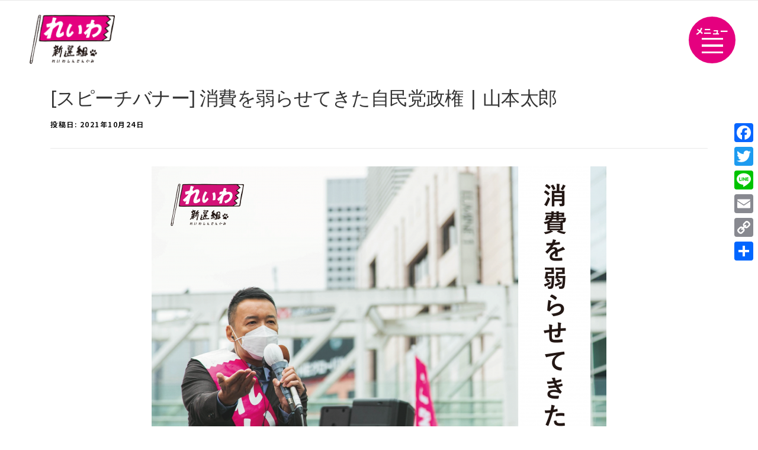

--- FILE ---
content_type: text/html; charset=UTF-8
request_url: https://reiwa-shinsengumi.com/speechbanner2021/9823/
body_size: 82116
content:
<!DOCTYPE HTML>
	<html dir="ltr" lang="ja" prefix="og: https://ogp.me/ns#">
<head>
	<meta charset="UTF-8">
	<meta name="viewport" content="width=device-width, initial-scale=1">
	<meta name="format-detection" content="telephone=no,address=no,email=no">
	<title>[スピーチバナー] 消費を弱らせてきた自民党政権 | 山本太郎 - れいわ新選組</title>
	<link rel="pingback" href="https://reiwa-shinsengumi.com/xmlrpc.php">
	<link href="https://reiwa-shinsengumi.com/feed/" rel="alternate" type="application/rss+xml" title="RSSフィード">
			<link rel="preconnect" href="https://fonts.googleapis.com">
	<link rel="preconnect" href="https://fonts.gstatic.com" crossorigin>
	<link href="https://fonts.googleapis.com/css2?family=Noto+Sans+JP:wght@100..900&display=swap" rel="stylesheet">

	<title>[スピーチバナー] 消費を弱らせてきた自民党政権 | 山本太郎 - れいわ新選組</title>

		<!-- All in One SEO 4.5.8 - aioseo.com -->
		<meta name="description" content="あなたが使えるお金が減れば、社会に回るお金が減ります。あなたが物を買ってくださる行為、消費。消費が減れば所得が" />
		<meta name="robots" content="max-image-preview:large" />
		<link rel="canonical" href="https://reiwa-shinsengumi.com/speechbanner2021/9823/" />
		<meta name="generator" content="All in One SEO (AIOSEO) 4.5.8" />
		<meta property="og:locale" content="ja_JP" />
		<meta property="og:site_name" content="れいわ新選組 -" />
		<meta property="og:type" content="article" />
		<meta property="og:title" content="[スピーチバナー] 消費を弱らせてきた自民党政権 | 山本太郎 - れいわ新選組" />
		<meta property="og:description" content="あなたが使えるお金が減れば、社会に回るお金が減ります。あなたが物を買ってくださる行為、消費。消費が減れば所得が" />
		<meta property="og:url" content="https://reiwa-shinsengumi.com/speechbanner2021/9823/" />
		<meta property="og:image" content="https://reiwa-shinsengumi.com/wp-content/uploads/2021/10/speechbanner2021-DAY5-DAY9-01-1-768x1024-1.png" />
		<meta property="og:image:secure_url" content="https://reiwa-shinsengumi.com/wp-content/uploads/2021/10/speechbanner2021-DAY5-DAY9-01-1-768x1024-1.png" />
		<meta property="article:published_time" content="2021-10-24T06:10:45+00:00" />
		<meta property="article:modified_time" content="2021-10-24T06:52:09+00:00" />
		<meta name="twitter:card" content="summary_large_image" />
		<meta name="twitter:title" content="[スピーチバナー] 消費を弱らせてきた自民党政権 | 山本太郎 - れいわ新選組" />
		<meta name="twitter:description" content="あなたが使えるお金が減れば、社会に回るお金が減ります。あなたが物を買ってくださる行為、消費。消費が減れば所得が" />
		<meta name="twitter:image" content="https://reiwa-shinsengumi.com/wp-content/uploads/2021/10/speechbanner2021-DAY5-DAY9-01-1-768x1024-1.png" />
		<script type="application/ld+json" class="aioseo-schema">
			{"@context":"https:\/\/schema.org","@graph":[{"@type":"BlogPosting","@id":"https:\/\/reiwa-shinsengumi.com\/speechbanner2021\/9823\/#blogposting","name":"[\u30b9\u30d4\u30fc\u30c1\u30d0\u30ca\u30fc] \u6d88\u8cbb\u3092\u5f31\u3089\u305b\u3066\u304d\u305f\u81ea\u6c11\u515a\u653f\u6a29 | \u5c71\u672c\u592a\u90ce - \u308c\u3044\u308f\u65b0\u9078\u7d44","headline":"[\u30b9\u30d4\u30fc\u30c1\u30d0\u30ca\u30fc] \u6d88\u8cbb\u3092\u5f31\u3089\u305b\u3066\u304d\u305f\u81ea\u6c11\u515a\u653f\u6a29 | \u5c71\u672c\u592a\u90ce","author":{"@id":"https:\/\/reiwa-shinsengumi.com\/author\/sammy\/#author"},"publisher":{"@id":"https:\/\/reiwa-shinsengumi.com\/#organization"},"image":{"@type":"ImageObject","url":"https:\/\/reiwa-shinsengumi.com\/wp-content\/uploads\/2021\/10\/\u90fd\u8b70\u90782021\u30d5\u30ec\u30fc\u30b9\u3099\u30cf\u3099\u30ca\u30fcDAY5-DAY9-01-1.png","width":3464,"height":4618,"caption":"\u6d88\u8cbb\u3092\u5f31\u3089\u305b\u3066\u304d\u305f\u81ea\u6c11\u515a\u653f\u6a29"},"datePublished":"2021-10-24T15:10:45+09:00","dateModified":"2021-10-24T15:52:09+09:00","inLanguage":"ja","mainEntityOfPage":{"@id":"https:\/\/reiwa-shinsengumi.com\/speechbanner2021\/9823\/#webpage"},"isPartOf":{"@id":"https:\/\/reiwa-shinsengumi.com\/speechbanner2021\/9823\/#webpage"},"articleSection":"\u30b9\u30d4\u30fc\u30c1\u30d0\u30ca\u30fc2021"},{"@type":"BreadcrumbList","@id":"https:\/\/reiwa-shinsengumi.com\/speechbanner2021\/9823\/#breadcrumblist","itemListElement":[{"@type":"ListItem","@id":"https:\/\/reiwa-shinsengumi.com\/#listItem","position":1,"name":"\u5bb6","item":"https:\/\/reiwa-shinsengumi.com\/","nextItem":"https:\/\/reiwa-shinsengumi.com\/speechbanner2021\/#listItem"},{"@type":"ListItem","@id":"https:\/\/reiwa-shinsengumi.com\/speechbanner2021\/#listItem","position":2,"name":"\u30b9\u30d4\u30fc\u30c1\u30d0\u30ca\u30fc2021","previousItem":"https:\/\/reiwa-shinsengumi.com\/#listItem"}]},{"@type":"Organization","@id":"https:\/\/reiwa-shinsengumi.com\/#organization","name":"\u308c\u3044\u308f\u65b0\u9078\u7d44","url":"https:\/\/reiwa-shinsengumi.com\/"},{"@type":"Person","@id":"https:\/\/reiwa-shinsengumi.com\/author\/sammy\/#author","url":"https:\/\/reiwa-shinsengumi.com\/author\/sammy\/","name":"\u308c\u3044\u308f\u65b0\u9078\u7d44","image":{"@type":"ImageObject","@id":"https:\/\/reiwa-shinsengumi.com\/speechbanner2021\/9823\/#authorImage","url":"https:\/\/secure.gravatar.com\/avatar\/22c23cf6d2095aa1dbd16a0ee7eb221f?s=96&d=mm&r=g","width":96,"height":96,"caption":"\u308c\u3044\u308f\u65b0\u9078\u7d44"}},{"@type":"WebPage","@id":"https:\/\/reiwa-shinsengumi.com\/speechbanner2021\/9823\/#webpage","url":"https:\/\/reiwa-shinsengumi.com\/speechbanner2021\/9823\/","name":"[\u30b9\u30d4\u30fc\u30c1\u30d0\u30ca\u30fc] \u6d88\u8cbb\u3092\u5f31\u3089\u305b\u3066\u304d\u305f\u81ea\u6c11\u515a\u653f\u6a29 | \u5c71\u672c\u592a\u90ce - \u308c\u3044\u308f\u65b0\u9078\u7d44","description":"\u3042\u306a\u305f\u304c\u4f7f\u3048\u308b\u304a\u91d1\u304c\u6e1b\u308c\u3070\u3001\u793e\u4f1a\u306b\u56de\u308b\u304a\u91d1\u304c\u6e1b\u308a\u307e\u3059\u3002\u3042\u306a\u305f\u304c\u7269\u3092\u8cb7\u3063\u3066\u304f\u3060\u3055\u308b\u884c\u70ba\u3001\u6d88\u8cbb\u3002\u6d88\u8cbb\u304c\u6e1b\u308c\u3070\u6240\u5f97\u304c","inLanguage":"ja","isPartOf":{"@id":"https:\/\/reiwa-shinsengumi.com\/#website"},"breadcrumb":{"@id":"https:\/\/reiwa-shinsengumi.com\/speechbanner2021\/9823\/#breadcrumblist"},"author":{"@id":"https:\/\/reiwa-shinsengumi.com\/author\/sammy\/#author"},"creator":{"@id":"https:\/\/reiwa-shinsengumi.com\/author\/sammy\/#author"},"image":{"@type":"ImageObject","url":"https:\/\/reiwa-shinsengumi.com\/wp-content\/uploads\/2021\/10\/\u90fd\u8b70\u90782021\u30d5\u30ec\u30fc\u30b9\u3099\u30cf\u3099\u30ca\u30fcDAY5-DAY9-01-1.png","@id":"https:\/\/reiwa-shinsengumi.com\/speechbanner2021\/9823\/#mainImage","width":3464,"height":4618,"caption":"\u6d88\u8cbb\u3092\u5f31\u3089\u305b\u3066\u304d\u305f\u81ea\u6c11\u515a\u653f\u6a29"},"primaryImageOfPage":{"@id":"https:\/\/reiwa-shinsengumi.com\/speechbanner2021\/9823\/#mainImage"},"datePublished":"2021-10-24T15:10:45+09:00","dateModified":"2021-10-24T15:52:09+09:00"},{"@type":"WebSite","@id":"https:\/\/reiwa-shinsengumi.com\/#website","url":"https:\/\/reiwa-shinsengumi.com\/","name":"\u308c\u3044\u308f\u65b0\u9078\u7d44","inLanguage":"ja","publisher":{"@id":"https:\/\/reiwa-shinsengumi.com\/#organization"}}]}
		</script>
		<!-- All in One SEO -->

<link rel='dns-prefetch' href='//static.addtoany.com' />
<link rel='dns-prefetch' href='//cdnjs.cloudflare.com' />
<link rel='dns-prefetch' href='//stats.wp.com' />
<link rel='dns-prefetch' href='//fonts.googleapis.com' />
<link rel='dns-prefetch' href='//maxcdn.bootstrapcdn.com' />
<link rel="alternate" type="application/rss+xml" title="れいわ新選組 &raquo; フィード" href="https://reiwa-shinsengumi.com/feed/" />
<link rel="alternate" type="application/rss+xml" title="れいわ新選組 &raquo; コメントフィード" href="https://reiwa-shinsengumi.com/comments/feed/" />
<link rel="alternate" type="application/rss+xml" title="れいわ新選組 &raquo; [スピーチバナー] 消費を弱らせてきた自民党政権 | 山本太郎 のコメントのフィード" href="https://reiwa-shinsengumi.com/speechbanner2021/9823/feed/" />
<script type="text/javascript">
/* <![CDATA[ */
window._wpemojiSettings = {"baseUrl":"https:\/\/s.w.org\/images\/core\/emoji\/14.0.0\/72x72\/","ext":".png","svgUrl":"https:\/\/s.w.org\/images\/core\/emoji\/14.0.0\/svg\/","svgExt":".svg","source":{"concatemoji":"https:\/\/reiwa-shinsengumi.com\/wp-includes\/js\/wp-emoji-release.min.js?ver=6.4.7"}};
/*! This file is auto-generated */
!function(i,n){var o,s,e;function c(e){try{var t={supportTests:e,timestamp:(new Date).valueOf()};sessionStorage.setItem(o,JSON.stringify(t))}catch(e){}}function p(e,t,n){e.clearRect(0,0,e.canvas.width,e.canvas.height),e.fillText(t,0,0);var t=new Uint32Array(e.getImageData(0,0,e.canvas.width,e.canvas.height).data),r=(e.clearRect(0,0,e.canvas.width,e.canvas.height),e.fillText(n,0,0),new Uint32Array(e.getImageData(0,0,e.canvas.width,e.canvas.height).data));return t.every(function(e,t){return e===r[t]})}function u(e,t,n){switch(t){case"flag":return n(e,"\ud83c\udff3\ufe0f\u200d\u26a7\ufe0f","\ud83c\udff3\ufe0f\u200b\u26a7\ufe0f")?!1:!n(e,"\ud83c\uddfa\ud83c\uddf3","\ud83c\uddfa\u200b\ud83c\uddf3")&&!n(e,"\ud83c\udff4\udb40\udc67\udb40\udc62\udb40\udc65\udb40\udc6e\udb40\udc67\udb40\udc7f","\ud83c\udff4\u200b\udb40\udc67\u200b\udb40\udc62\u200b\udb40\udc65\u200b\udb40\udc6e\u200b\udb40\udc67\u200b\udb40\udc7f");case"emoji":return!n(e,"\ud83e\udef1\ud83c\udffb\u200d\ud83e\udef2\ud83c\udfff","\ud83e\udef1\ud83c\udffb\u200b\ud83e\udef2\ud83c\udfff")}return!1}function f(e,t,n){var r="undefined"!=typeof WorkerGlobalScope&&self instanceof WorkerGlobalScope?new OffscreenCanvas(300,150):i.createElement("canvas"),a=r.getContext("2d",{willReadFrequently:!0}),o=(a.textBaseline="top",a.font="600 32px Arial",{});return e.forEach(function(e){o[e]=t(a,e,n)}),o}function t(e){var t=i.createElement("script");t.src=e,t.defer=!0,i.head.appendChild(t)}"undefined"!=typeof Promise&&(o="wpEmojiSettingsSupports",s=["flag","emoji"],n.supports={everything:!0,everythingExceptFlag:!0},e=new Promise(function(e){i.addEventListener("DOMContentLoaded",e,{once:!0})}),new Promise(function(t){var n=function(){try{var e=JSON.parse(sessionStorage.getItem(o));if("object"==typeof e&&"number"==typeof e.timestamp&&(new Date).valueOf()<e.timestamp+604800&&"object"==typeof e.supportTests)return e.supportTests}catch(e){}return null}();if(!n){if("undefined"!=typeof Worker&&"undefined"!=typeof OffscreenCanvas&&"undefined"!=typeof URL&&URL.createObjectURL&&"undefined"!=typeof Blob)try{var e="postMessage("+f.toString()+"("+[JSON.stringify(s),u.toString(),p.toString()].join(",")+"));",r=new Blob([e],{type:"text/javascript"}),a=new Worker(URL.createObjectURL(r),{name:"wpTestEmojiSupports"});return void(a.onmessage=function(e){c(n=e.data),a.terminate(),t(n)})}catch(e){}c(n=f(s,u,p))}t(n)}).then(function(e){for(var t in e)n.supports[t]=e[t],n.supports.everything=n.supports.everything&&n.supports[t],"flag"!==t&&(n.supports.everythingExceptFlag=n.supports.everythingExceptFlag&&n.supports[t]);n.supports.everythingExceptFlag=n.supports.everythingExceptFlag&&!n.supports.flag,n.DOMReady=!1,n.readyCallback=function(){n.DOMReady=!0}}).then(function(){return e}).then(function(){var e;n.supports.everything||(n.readyCallback(),(e=n.source||{}).concatemoji?t(e.concatemoji):e.wpemoji&&e.twemoji&&(t(e.twemoji),t(e.wpemoji)))}))}((window,document),window._wpemojiSettings);
/* ]]> */
</script>
<link rel='stylesheet' id='sbr_styles-css' href='https://reiwa-shinsengumi.com/wp-content/plugins/reviews-feed/assets/css/sbr-styles.css?ver=1.1.1' type='text/css' media='all' />
<link rel='stylesheet' id='sbi_styles-css' href='https://reiwa-shinsengumi.com/wp-content/plugins/instagram-feed/css/sbi-styles.min.css?ver=6.2.9' type='text/css' media='all' />
<style id='wp-emoji-styles-inline-css' type='text/css'>

	img.wp-smiley, img.emoji {
		display: inline !important;
		border: none !important;
		box-shadow: none !important;
		height: 1em !important;
		width: 1em !important;
		margin: 0 0.07em !important;
		vertical-align: -0.1em !important;
		background: none !important;
		padding: 0 !important;
	}
</style>
<link rel='stylesheet' id='wp-block-library-css' href='https://reiwa-shinsengumi.com/wp-includes/css/dist/block-library/style.min.css?ver=6.4.7' type='text/css' media='all' />
<style id='wp-block-library-inline-css' type='text/css'>
.has-text-align-justify{text-align:justify;}
</style>
<link rel='stylesheet' id='mediaelement-css' href='https://reiwa-shinsengumi.com/wp-includes/js/mediaelement/mediaelementplayer-legacy.min.css?ver=4.2.17' type='text/css' media='all' />
<link rel='stylesheet' id='wp-mediaelement-css' href='https://reiwa-shinsengumi.com/wp-includes/js/mediaelement/wp-mediaelement.min.css?ver=6.4.7' type='text/css' media='all' />
<style id='jetpack-sharing-buttons-style-inline-css' type='text/css'>
.jetpack-sharing-buttons__services-list{display:flex;flex-direction:row;flex-wrap:wrap;gap:0;list-style-type:none;margin:5px;padding:0}.jetpack-sharing-buttons__services-list.has-small-icon-size{font-size:12px}.jetpack-sharing-buttons__services-list.has-normal-icon-size{font-size:16px}.jetpack-sharing-buttons__services-list.has-large-icon-size{font-size:24px}.jetpack-sharing-buttons__services-list.has-huge-icon-size{font-size:36px}@media print{.jetpack-sharing-buttons__services-list{display:none!important}}.editor-styles-wrapper .wp-block-jetpack-sharing-buttons{gap:0;padding-inline-start:0}ul.jetpack-sharing-buttons__services-list.has-background{padding:1.25em 2.375em}
</style>
<style id='classic-theme-styles-inline-css' type='text/css'>
/*! This file is auto-generated */
.wp-block-button__link{color:#fff;background-color:#32373c;border-radius:9999px;box-shadow:none;text-decoration:none;padding:calc(.667em + 2px) calc(1.333em + 2px);font-size:1.125em}.wp-block-file__button{background:#32373c;color:#fff;text-decoration:none}
</style>
<style id='global-styles-inline-css' type='text/css'>
body{--wp--preset--color--black: #000000;--wp--preset--color--cyan-bluish-gray: #abb8c3;--wp--preset--color--white: #ffffff;--wp--preset--color--pale-pink: #f78da7;--wp--preset--color--vivid-red: #cf2e2e;--wp--preset--color--luminous-vivid-orange: #ff6900;--wp--preset--color--luminous-vivid-amber: #fcb900;--wp--preset--color--light-green-cyan: #7bdcb5;--wp--preset--color--vivid-green-cyan: #00d084;--wp--preset--color--pale-cyan-blue: #8ed1fc;--wp--preset--color--vivid-cyan-blue: #0693e3;--wp--preset--color--vivid-purple: #9b51e0;--wp--preset--gradient--vivid-cyan-blue-to-vivid-purple: linear-gradient(135deg,rgba(6,147,227,1) 0%,rgb(155,81,224) 100%);--wp--preset--gradient--light-green-cyan-to-vivid-green-cyan: linear-gradient(135deg,rgb(122,220,180) 0%,rgb(0,208,130) 100%);--wp--preset--gradient--luminous-vivid-amber-to-luminous-vivid-orange: linear-gradient(135deg,rgba(252,185,0,1) 0%,rgba(255,105,0,1) 100%);--wp--preset--gradient--luminous-vivid-orange-to-vivid-red: linear-gradient(135deg,rgba(255,105,0,1) 0%,rgb(207,46,46) 100%);--wp--preset--gradient--very-light-gray-to-cyan-bluish-gray: linear-gradient(135deg,rgb(238,238,238) 0%,rgb(169,184,195) 100%);--wp--preset--gradient--cool-to-warm-spectrum: linear-gradient(135deg,rgb(74,234,220) 0%,rgb(151,120,209) 20%,rgb(207,42,186) 40%,rgb(238,44,130) 60%,rgb(251,105,98) 80%,rgb(254,248,76) 100%);--wp--preset--gradient--blush-light-purple: linear-gradient(135deg,rgb(255,206,236) 0%,rgb(152,150,240) 100%);--wp--preset--gradient--blush-bordeaux: linear-gradient(135deg,rgb(254,205,165) 0%,rgb(254,45,45) 50%,rgb(107,0,62) 100%);--wp--preset--gradient--luminous-dusk: linear-gradient(135deg,rgb(255,203,112) 0%,rgb(199,81,192) 50%,rgb(65,88,208) 100%);--wp--preset--gradient--pale-ocean: linear-gradient(135deg,rgb(255,245,203) 0%,rgb(182,227,212) 50%,rgb(51,167,181) 100%);--wp--preset--gradient--electric-grass: linear-gradient(135deg,rgb(202,248,128) 0%,rgb(113,206,126) 100%);--wp--preset--gradient--midnight: linear-gradient(135deg,rgb(2,3,129) 0%,rgb(40,116,252) 100%);--wp--preset--font-size--small: 13px;--wp--preset--font-size--medium: 20px;--wp--preset--font-size--large: 36px;--wp--preset--font-size--x-large: 42px;--wp--preset--spacing--20: 0.44rem;--wp--preset--spacing--30: 0.67rem;--wp--preset--spacing--40: 1rem;--wp--preset--spacing--50: 1.5rem;--wp--preset--spacing--60: 2.25rem;--wp--preset--spacing--70: 3.38rem;--wp--preset--spacing--80: 5.06rem;--wp--preset--shadow--natural: 6px 6px 9px rgba(0, 0, 0, 0.2);--wp--preset--shadow--deep: 12px 12px 50px rgba(0, 0, 0, 0.4);--wp--preset--shadow--sharp: 6px 6px 0px rgba(0, 0, 0, 0.2);--wp--preset--shadow--outlined: 6px 6px 0px -3px rgba(255, 255, 255, 1), 6px 6px rgba(0, 0, 0, 1);--wp--preset--shadow--crisp: 6px 6px 0px rgba(0, 0, 0, 1);}:where(.is-layout-flex){gap: 0.5em;}:where(.is-layout-grid){gap: 0.5em;}body .is-layout-flow > .alignleft{float: left;margin-inline-start: 0;margin-inline-end: 2em;}body .is-layout-flow > .alignright{float: right;margin-inline-start: 2em;margin-inline-end: 0;}body .is-layout-flow > .aligncenter{margin-left: auto !important;margin-right: auto !important;}body .is-layout-constrained > .alignleft{float: left;margin-inline-start: 0;margin-inline-end: 2em;}body .is-layout-constrained > .alignright{float: right;margin-inline-start: 2em;margin-inline-end: 0;}body .is-layout-constrained > .aligncenter{margin-left: auto !important;margin-right: auto !important;}body .is-layout-constrained > :where(:not(.alignleft):not(.alignright):not(.alignfull)){max-width: var(--wp--style--global--content-size);margin-left: auto !important;margin-right: auto !important;}body .is-layout-constrained > .alignwide{max-width: var(--wp--style--global--wide-size);}body .is-layout-flex{display: flex;}body .is-layout-flex{flex-wrap: wrap;align-items: center;}body .is-layout-flex > *{margin: 0;}body .is-layout-grid{display: grid;}body .is-layout-grid > *{margin: 0;}:where(.wp-block-columns.is-layout-flex){gap: 2em;}:where(.wp-block-columns.is-layout-grid){gap: 2em;}:where(.wp-block-post-template.is-layout-flex){gap: 1.25em;}:where(.wp-block-post-template.is-layout-grid){gap: 1.25em;}.has-black-color{color: var(--wp--preset--color--black) !important;}.has-cyan-bluish-gray-color{color: var(--wp--preset--color--cyan-bluish-gray) !important;}.has-white-color{color: var(--wp--preset--color--white) !important;}.has-pale-pink-color{color: var(--wp--preset--color--pale-pink) !important;}.has-vivid-red-color{color: var(--wp--preset--color--vivid-red) !important;}.has-luminous-vivid-orange-color{color: var(--wp--preset--color--luminous-vivid-orange) !important;}.has-luminous-vivid-amber-color{color: var(--wp--preset--color--luminous-vivid-amber) !important;}.has-light-green-cyan-color{color: var(--wp--preset--color--light-green-cyan) !important;}.has-vivid-green-cyan-color{color: var(--wp--preset--color--vivid-green-cyan) !important;}.has-pale-cyan-blue-color{color: var(--wp--preset--color--pale-cyan-blue) !important;}.has-vivid-cyan-blue-color{color: var(--wp--preset--color--vivid-cyan-blue) !important;}.has-vivid-purple-color{color: var(--wp--preset--color--vivid-purple) !important;}.has-black-background-color{background-color: var(--wp--preset--color--black) !important;}.has-cyan-bluish-gray-background-color{background-color: var(--wp--preset--color--cyan-bluish-gray) !important;}.has-white-background-color{background-color: var(--wp--preset--color--white) !important;}.has-pale-pink-background-color{background-color: var(--wp--preset--color--pale-pink) !important;}.has-vivid-red-background-color{background-color: var(--wp--preset--color--vivid-red) !important;}.has-luminous-vivid-orange-background-color{background-color: var(--wp--preset--color--luminous-vivid-orange) !important;}.has-luminous-vivid-amber-background-color{background-color: var(--wp--preset--color--luminous-vivid-amber) !important;}.has-light-green-cyan-background-color{background-color: var(--wp--preset--color--light-green-cyan) !important;}.has-vivid-green-cyan-background-color{background-color: var(--wp--preset--color--vivid-green-cyan) !important;}.has-pale-cyan-blue-background-color{background-color: var(--wp--preset--color--pale-cyan-blue) !important;}.has-vivid-cyan-blue-background-color{background-color: var(--wp--preset--color--vivid-cyan-blue) !important;}.has-vivid-purple-background-color{background-color: var(--wp--preset--color--vivid-purple) !important;}.has-black-border-color{border-color: var(--wp--preset--color--black) !important;}.has-cyan-bluish-gray-border-color{border-color: var(--wp--preset--color--cyan-bluish-gray) !important;}.has-white-border-color{border-color: var(--wp--preset--color--white) !important;}.has-pale-pink-border-color{border-color: var(--wp--preset--color--pale-pink) !important;}.has-vivid-red-border-color{border-color: var(--wp--preset--color--vivid-red) !important;}.has-luminous-vivid-orange-border-color{border-color: var(--wp--preset--color--luminous-vivid-orange) !important;}.has-luminous-vivid-amber-border-color{border-color: var(--wp--preset--color--luminous-vivid-amber) !important;}.has-light-green-cyan-border-color{border-color: var(--wp--preset--color--light-green-cyan) !important;}.has-vivid-green-cyan-border-color{border-color: var(--wp--preset--color--vivid-green-cyan) !important;}.has-pale-cyan-blue-border-color{border-color: var(--wp--preset--color--pale-cyan-blue) !important;}.has-vivid-cyan-blue-border-color{border-color: var(--wp--preset--color--vivid-cyan-blue) !important;}.has-vivid-purple-border-color{border-color: var(--wp--preset--color--vivid-purple) !important;}.has-vivid-cyan-blue-to-vivid-purple-gradient-background{background: var(--wp--preset--gradient--vivid-cyan-blue-to-vivid-purple) !important;}.has-light-green-cyan-to-vivid-green-cyan-gradient-background{background: var(--wp--preset--gradient--light-green-cyan-to-vivid-green-cyan) !important;}.has-luminous-vivid-amber-to-luminous-vivid-orange-gradient-background{background: var(--wp--preset--gradient--luminous-vivid-amber-to-luminous-vivid-orange) !important;}.has-luminous-vivid-orange-to-vivid-red-gradient-background{background: var(--wp--preset--gradient--luminous-vivid-orange-to-vivid-red) !important;}.has-very-light-gray-to-cyan-bluish-gray-gradient-background{background: var(--wp--preset--gradient--very-light-gray-to-cyan-bluish-gray) !important;}.has-cool-to-warm-spectrum-gradient-background{background: var(--wp--preset--gradient--cool-to-warm-spectrum) !important;}.has-blush-light-purple-gradient-background{background: var(--wp--preset--gradient--blush-light-purple) !important;}.has-blush-bordeaux-gradient-background{background: var(--wp--preset--gradient--blush-bordeaux) !important;}.has-luminous-dusk-gradient-background{background: var(--wp--preset--gradient--luminous-dusk) !important;}.has-pale-ocean-gradient-background{background: var(--wp--preset--gradient--pale-ocean) !important;}.has-electric-grass-gradient-background{background: var(--wp--preset--gradient--electric-grass) !important;}.has-midnight-gradient-background{background: var(--wp--preset--gradient--midnight) !important;}.has-small-font-size{font-size: var(--wp--preset--font-size--small) !important;}.has-medium-font-size{font-size: var(--wp--preset--font-size--medium) !important;}.has-large-font-size{font-size: var(--wp--preset--font-size--large) !important;}.has-x-large-font-size{font-size: var(--wp--preset--font-size--x-large) !important;}
.wp-block-navigation a:where(:not(.wp-element-button)){color: inherit;}
:where(.wp-block-post-template.is-layout-flex){gap: 1.25em;}:where(.wp-block-post-template.is-layout-grid){gap: 1.25em;}
:where(.wp-block-columns.is-layout-flex){gap: 2em;}:where(.wp-block-columns.is-layout-grid){gap: 2em;}
.wp-block-pullquote{font-size: 1.5em;line-height: 1.6;}
</style>
<link rel='stylesheet' id='ctf_styles-css' href='https://reiwa-shinsengumi.com/wp-content/plugins/custom-twitter-feeds/css/ctf-styles.min.css?ver=2.2.2' type='text/css' media='all' />
<link rel='stylesheet' id='wordpress-popular-posts-css-css' href='https://reiwa-shinsengumi.com/wp-content/plugins/wordpress-popular-posts/assets/css/wpp.css?ver=6.4.2' type='text/css' media='all' />
<link rel='stylesheet' id='onepress-fonts-css' href='https://fonts.googleapis.com/css?family=Raleway%3A400%2C500%2C600%2C700%2C300%2C100%2C800%2C900%7COpen+Sans%3A400%2C300%2C300italic%2C400italic%2C600%2C600italic%2C700%2C700italic&#038;subset=latin%2Clatin-ext&#038;ver=2.2.4' type='text/css' media='all' />
<link rel='stylesheet' id='onepress-animate-css' href='https://reiwa-shinsengumi.com/wp-content/themes/onepress/assets/css/animate.min.css?ver=2.2.4' type='text/css' media='all' />
<link rel='stylesheet' id='onepress-fa-css' href='https://reiwa-shinsengumi.com/wp-content/themes/onepress/assets/css/font-awesome.min.css?ver=4.7.0' type='text/css' media='all' />
<link rel='stylesheet' id='onepress-bootstrap-css' href='https://reiwa-shinsengumi.com/wp-content/themes/onepress/assets/css/bootstrap.min.css?ver=2.2.4' type='text/css' media='all' />
<link rel='stylesheet' id='onepress-style-css' href='https://reiwa-shinsengumi.com/wp-content/themes/onepress/style.css?ver=6.4.7' type='text/css' media='all' />
<style id='onepress-style-inline-css' type='text/css'>
#main .video-section section.hero-slideshow-wrapper{background:transparent}.hero-slideshow-wrapper:after{position:absolute;top:0px;left:0px;width:100%;height:100%;background-color:rgba(0,0,0,0.3);display:block;content:""}.body-desktop .parallax-hero .hero-slideshow-wrapper:after{display:none!important}#parallax-hero>.parallax-bg::before{background-color:rgba(0,0,0,0.3);opacity:1}.body-desktop .parallax-hero .hero-slideshow-wrapper:after{display:none!important}a,.screen-reader-text:hover,.screen-reader-text:active,.screen-reader-text:focus,.header-social a,.onepress-menu a:hover,.onepress-menu ul li a:hover,.onepress-menu li.onepress-current-item>a,.onepress-menu ul li.current-menu-item>a,.onepress-menu>li a.menu-actived,.onepress-menu.onepress-menu-mobile li.onepress-current-item>a,.site-footer a,.site-footer .footer-social a:hover,.site-footer .btt a:hover,.highlight,#comments .comment .comment-wrapper .comment-meta .comment-time:hover,#comments .comment .comment-wrapper .comment-meta .comment-reply-link:hover,#comments .comment .comment-wrapper .comment-meta .comment-edit-link:hover,.btn-theme-primary-outline,.sidebar .widget a:hover,.section-services .service-item .service-image i,.counter_item .counter__number,.team-member .member-thumb .member-profile a:hover,.icon-background-default{color:#dd6997}input[type="reset"],input[type="submit"],input[type="submit"],input[type="reset"]:hover,input[type="submit"]:hover,input[type="submit"]:hover .nav-links a:hover,.btn-theme-primary,.btn-theme-primary-outline:hover,.section-testimonials .card-theme-primary,.woocommerce #respond input#submit,.woocommerce a.button,.woocommerce button.button,.woocommerce input.button,.woocommerce button.button.alt,.pirate-forms-submit-button,.pirate-forms-submit-button:hover,input[type="reset"],input[type="submit"],input[type="submit"],.pirate-forms-submit-button,.contact-form div.wpforms-container-full .wpforms-form .wpforms-submit,.contact-form div.wpforms-container-full .wpforms-form .wpforms-submit:hover,.nav-links a:hover,.nav-links a.current,.nav-links .page-numbers:hover,.nav-links .page-numbers.current{background:#dd6997}.btn-theme-primary-outline,.btn-theme-primary-outline:hover,.pricing__item:hover,.section-testimonials .card-theme-primary,.entry-content blockquote{border-color:#dd6997}#footer-widgets{}.gallery-carousel .g-item{padding:0px 10px}.gallery-carousel{margin-left:-10px;margin-right:-10px}.gallery-grid .g-item,.gallery-masonry .g-item .inner{padding:10px}.gallery-grid,.gallery-masonry{margin:-10px}
</style>
<link rel='stylesheet' id='onepress-gallery-lightgallery-css' href='https://reiwa-shinsengumi.com/wp-content/themes/onepress/assets/css/lightgallery.css?ver=6.4.7' type='text/css' media='all' />
<link rel='stylesheet' id='style-remodal-css' href='https://reiwa-shinsengumi.com/wp-content/themes/onepress/assets-renew/css/vendors/remodal.css?ver=6.4.7' type='text/css' media='all' />
<link rel='stylesheet' id='style-remodaltheme-css' href='https://reiwa-shinsengumi.com/wp-content/themes/onepress/assets-renew/css/vendors/remodal-default-theme.css?ver=6.4.7' type='text/css' media='all' />
<link rel='stylesheet' id='style-swiper-css' href='https://reiwa-shinsengumi.com/wp-content/themes/onepress/assets-renew/css/vendors/swiper-bundle.min.css?ver=6.4.7' type='text/css' media='all' />
<link rel='stylesheet' id='style-renew-css' href='https://reiwa-shinsengumi.com/wp-content/themes/onepress/assets-renew/css/style.css?v=250619a&#038;ver=6.4.7' type='text/css' media='all' />
<link rel='stylesheet' id='cff-css' href='https://reiwa-shinsengumi.com/wp-content/plugins/custom-facebook-feed/assets/css/cff-style.min.css?ver=4.2.3' type='text/css' media='all' />
<link rel='stylesheet' id='sb-font-awesome-css' href='https://maxcdn.bootstrapcdn.com/font-awesome/4.7.0/css/font-awesome.min.css?ver=6.4.7' type='text/css' media='all' />
<link rel='stylesheet' id='popup-maker-site-css' href='https://reiwa-shinsengumi.com/wp-content/plugins/popup-maker/assets/css/pum-site.min.css?ver=1.18.2' type='text/css' media='all' />
<style id='popup-maker-site-inline-css' type='text/css'>
/* Popup Google Fonts */
@import url('//fonts.googleapis.com/css?family=Montserrat:100');

/* Popup Theme 17744: Default Theme */
.pum-theme-17744, .pum-theme-default-theme { background-color: rgba( 10, 10, 10, 0.50 ) } 
.pum-theme-17744 .pum-container, .pum-theme-default-theme .pum-container { padding: 18px; border-radius: 0px; border: 1px none #000000; box-shadow: 1px 1px 3px 0px rgba( 2, 2, 2, 0.23 ); background-color: rgba( 249, 249, 249, 1.00 ) } 
.pum-theme-17744 .pum-title, .pum-theme-default-theme .pum-title { color: #000000; text-align: left; text-shadow: 0px 0px 0px rgba( 2, 2, 2, 0.23 ); font-family: inherit; font-weight: 400; font-size: 24px; line-height: 28px } 
.pum-theme-17744 .pum-content, .pum-theme-default-theme .pum-content { color: #8c8c8c; font-family: inherit; font-weight: 400 } 
.pum-theme-17744 .pum-content + .pum-close, .pum-theme-default-theme .pum-content + .pum-close { position: absolute; height: auto; width: auto; left: auto; right: 0px; bottom: auto; top: 0px; padding: 8px; color: #ffffff; font-family: inherit; font-weight: 400; font-size: 12px; line-height: 36px; border: 1px none #ffffff; border-radius: 0px; box-shadow: 1px 1px 3px 0px rgba( 2, 2, 2, 0.23 ); text-shadow: 0px 0px 0px rgba( 0, 0, 0, 0.23 ); background-color: rgba( 0, 183, 205, 1.00 ) } 

/* Popup Theme 17746: Enterprise Blue */
.pum-theme-17746, .pum-theme-enterprise-blue { background-color: rgba( 0, 0, 0, 0.70 ) } 
.pum-theme-17746 .pum-container, .pum-theme-enterprise-blue .pum-container { padding: 28px; border-radius: 5px; border: 1px none #000000; box-shadow: 0px 10px 25px 4px rgba( 2, 2, 2, 0.50 ); background-color: rgba( 255, 255, 255, 1.00 ) } 
.pum-theme-17746 .pum-title, .pum-theme-enterprise-blue .pum-title { color: #315b7c; text-align: left; text-shadow: 0px 0px 0px rgba( 2, 2, 2, 0.23 ); font-family: inherit; font-weight: 100; font-size: 34px; line-height: 36px } 
.pum-theme-17746 .pum-content, .pum-theme-enterprise-blue .pum-content { color: #2d2d2d; font-family: inherit; font-weight: 100 } 
.pum-theme-17746 .pum-content + .pum-close, .pum-theme-enterprise-blue .pum-content + .pum-close { position: absolute; height: 28px; width: 28px; left: auto; right: 8px; bottom: auto; top: 8px; padding: 4px; color: #ffffff; font-family: Times New Roman; font-weight: 100; font-size: 20px; line-height: 20px; border: 1px none #ffffff; border-radius: 42px; box-shadow: 0px 0px 0px 0px rgba( 2, 2, 2, 0.23 ); text-shadow: 0px 0px 0px rgba( 0, 0, 0, 0.23 ); background-color: rgba( 49, 91, 124, 1.00 ) } 

/* Popup Theme 17747: Hello Box */
.pum-theme-17747, .pum-theme-hello-box { background-color: rgba( 0, 0, 0, 0.75 ) } 
.pum-theme-17747 .pum-container, .pum-theme-hello-box .pum-container { padding: 30px; border-radius: 80px; border: 14px solid #81d742; box-shadow: 0px 0px 0px 0px rgba( 2, 2, 2, 0.00 ); background-color: rgba( 255, 255, 255, 1.00 ) } 
.pum-theme-17747 .pum-title, .pum-theme-hello-box .pum-title { color: #2d2d2d; text-align: left; text-shadow: 0px 0px 0px rgba( 2, 2, 2, 0.23 ); font-family: Montserrat; font-weight: 100; font-size: 32px; line-height: 36px } 
.pum-theme-17747 .pum-content, .pum-theme-hello-box .pum-content { color: #2d2d2d; font-family: inherit; font-weight: 100 } 
.pum-theme-17747 .pum-content + .pum-close, .pum-theme-hello-box .pum-content + .pum-close { position: absolute; height: auto; width: auto; left: auto; right: -30px; bottom: auto; top: -30px; padding: 0px; color: #2d2d2d; font-family: Times New Roman; font-weight: 100; font-size: 32px; line-height: 28px; border: 1px none #ffffff; border-radius: 28px; box-shadow: 0px 0px 0px 0px rgba( 2, 2, 2, 0.23 ); text-shadow: 0px 0px 0px rgba( 0, 0, 0, 0.23 ); background-color: rgba( 255, 255, 255, 1.00 ) } 

/* Popup Theme 17748: Cutting Edge */
.pum-theme-17748, .pum-theme-cutting-edge { background-color: rgba( 0, 0, 0, 0.50 ) } 
.pum-theme-17748 .pum-container, .pum-theme-cutting-edge .pum-container { padding: 18px; border-radius: 0px; border: 1px none #000000; box-shadow: 0px 10px 25px 0px rgba( 2, 2, 2, 0.50 ); background-color: rgba( 30, 115, 190, 1.00 ) } 
.pum-theme-17748 .pum-title, .pum-theme-cutting-edge .pum-title { color: #ffffff; text-align: left; text-shadow: 0px 0px 0px rgba( 2, 2, 2, 0.23 ); font-family: Sans-Serif; font-weight: 100; font-size: 26px; line-height: 28px } 
.pum-theme-17748 .pum-content, .pum-theme-cutting-edge .pum-content { color: #ffffff; font-family: inherit; font-weight: 100 } 
.pum-theme-17748 .pum-content + .pum-close, .pum-theme-cutting-edge .pum-content + .pum-close { position: absolute; height: 24px; width: 24px; left: auto; right: 0px; bottom: auto; top: 0px; padding: 0px; color: #1e73be; font-family: Times New Roman; font-weight: 100; font-size: 32px; line-height: 24px; border: 1px none #ffffff; border-radius: 0px; box-shadow: -1px 1px 1px 0px rgba( 2, 2, 2, 0.10 ); text-shadow: -1px 1px 1px rgba( 0, 0, 0, 0.10 ); background-color: rgba( 238, 238, 34, 1.00 ) } 

/* Popup Theme 17749: Framed Border */
.pum-theme-17749, .pum-theme-framed-border { background-color: rgba( 255, 255, 255, 0.50 ) } 
.pum-theme-17749 .pum-container, .pum-theme-framed-border .pum-container { padding: 18px; border-radius: 0px; border: 20px outset #dd3333; box-shadow: 1px 1px 3px 0px rgba( 2, 2, 2, 0.97 ) inset; background-color: rgba( 255, 251, 239, 1.00 ) } 
.pum-theme-17749 .pum-title, .pum-theme-framed-border .pum-title { color: #000000; text-align: left; text-shadow: 0px 0px 0px rgba( 2, 2, 2, 0.23 ); font-family: inherit; font-weight: 100; font-size: 32px; line-height: 36px } 
.pum-theme-17749 .pum-content, .pum-theme-framed-border .pum-content { color: #2d2d2d; font-family: inherit; font-weight: 100 } 
.pum-theme-17749 .pum-content + .pum-close, .pum-theme-framed-border .pum-content + .pum-close { position: absolute; height: 20px; width: 20px; left: auto; right: -20px; bottom: auto; top: -20px; padding: 0px; color: #ffffff; font-family: Tahoma; font-weight: 700; font-size: 16px; line-height: 18px; border: 1px none #ffffff; border-radius: 0px; box-shadow: 0px 0px 0px 0px rgba( 2, 2, 2, 0.23 ); text-shadow: 0px 0px 0px rgba( 0, 0, 0, 0.23 ); background-color: rgba( 0, 0, 0, 0.55 ) } 

/* Popup Theme 17750: Floating Bar - Soft Blue */
.pum-theme-17750, .pum-theme-floating-bar { background-color: rgba( 255, 255, 255, 0.00 ) } 
.pum-theme-17750 .pum-container, .pum-theme-floating-bar .pum-container { padding: 8px; border-radius: 0px; border: 1px none #000000; box-shadow: 1px 1px 3px 0px rgba( 2, 2, 2, 0.23 ); background-color: rgba( 238, 246, 252, 1.00 ) } 
.pum-theme-17750 .pum-title, .pum-theme-floating-bar .pum-title { color: #505050; text-align: left; text-shadow: 0px 0px 0px rgba( 2, 2, 2, 0.23 ); font-family: inherit; font-weight: 400; font-size: 32px; line-height: 36px } 
.pum-theme-17750 .pum-content, .pum-theme-floating-bar .pum-content { color: #505050; font-family: inherit; font-weight: 400 } 
.pum-theme-17750 .pum-content + .pum-close, .pum-theme-floating-bar .pum-content + .pum-close { position: absolute; height: 18px; width: 18px; left: auto; right: 5px; bottom: auto; top: 50%; padding: 0px; color: #505050; font-family: Sans-Serif; font-weight: 700; font-size: 15px; line-height: 18px; border: 1px solid #505050; border-radius: 15px; box-shadow: 0px 0px 0px 0px rgba( 2, 2, 2, 0.00 ); text-shadow: 0px 0px 0px rgba( 0, 0, 0, 0.00 ); background-color: rgba( 255, 255, 255, 0.00 ); transform: translate(0, -50%) } 

/* Popup Theme 17751: Content Only - For use with page builders or block editor */
.pum-theme-17751, .pum-theme-content-only { background-color: rgba( 0, 0, 0, 0.70 ) } 
.pum-theme-17751 .pum-container, .pum-theme-content-only .pum-container { padding: 0px; border-radius: 0px; border: 1px none #000000; box-shadow: 0px 0px 0px 0px rgba( 2, 2, 2, 0.00 ) } 
.pum-theme-17751 .pum-title, .pum-theme-content-only .pum-title { color: #000000; text-align: left; text-shadow: 0px 0px 0px rgba( 2, 2, 2, 0.23 ); font-family: inherit; font-weight: 400; font-size: 32px; line-height: 36px } 
.pum-theme-17751 .pum-content, .pum-theme-content-only .pum-content { color: #8c8c8c; font-family: inherit; font-weight: 400 } 
.pum-theme-17751 .pum-content + .pum-close, .pum-theme-content-only .pum-content + .pum-close { position: absolute; height: 18px; width: 18px; left: auto; right: 7px; bottom: auto; top: 7px; padding: 0px; color: #000000; font-family: inherit; font-weight: 700; font-size: 20px; line-height: 20px; border: 1px none #ffffff; border-radius: 15px; box-shadow: 0px 0px 0px 0px rgba( 2, 2, 2, 0.00 ); text-shadow: 0px 0px 0px rgba( 0, 0, 0, 0.00 ); background-color: rgba( 255, 255, 255, 0.00 ) } 

/* Popup Theme 17745: Light Box */
.pum-theme-17745, .pum-theme-lightbox { background-color: rgba( 0, 0, 0, 0.60 ) } 
.pum-theme-17745 .pum-container, .pum-theme-lightbox .pum-container { padding: 18px; border-radius: 3px; border: 8px solid #000000; box-shadow: 0px 0px 30px 0px rgba( 2, 2, 2, 1.00 ); background-color: rgba( 255, 255, 255, 1.00 ) } 
.pum-theme-17745 .pum-title, .pum-theme-lightbox .pum-title { color: #000000; text-align: left; text-shadow: 0px 0px 0px rgba( 2, 2, 2, 0.23 ); font-family: inherit; font-weight: 100; font-size: 32px; line-height: 36px } 
.pum-theme-17745 .pum-content, .pum-theme-lightbox .pum-content { color: #000000; font-family: inherit; font-weight: 100 } 
.pum-theme-17745 .pum-content + .pum-close, .pum-theme-lightbox .pum-content + .pum-close { position: absolute; height: 26px; width: 26px; left: auto; right: -13px; bottom: auto; top: -13px; padding: 0px; color: #ffffff; font-family: Arial; font-weight: 100; font-size: 24px; line-height: 24px; border: 2px solid #ffffff; border-radius: 26px; box-shadow: 0px 0px 15px 1px rgba( 2, 2, 2, 0.75 ); text-shadow: 0px 0px 0px rgba( 0, 0, 0, 0.23 ); background-color: rgba( 0, 0, 0, 1.00 ) } 

#pum-17753 {z-index: 1999999999}
#pum-17768 {z-index: 1999999999}

</style>
<link rel='stylesheet' id='addtoany-css' href='https://reiwa-shinsengumi.com/wp-content/plugins/add-to-any/addtoany.min.css?ver=1.16' type='text/css' media='all' />
<style id='addtoany-inline-css' type='text/css'>
@media screen and (max-width:768px){
.a2a_floating_style.a2a_vertical_style{display:none;}
}
</style>
<script type="text/javascript" id="addtoany-core-js-before">
/* <![CDATA[ */
window.a2a_config=window.a2a_config||{};a2a_config.callbacks=[];a2a_config.overlays=[];a2a_config.templates={};a2a_localize = {
	Share: "共有",
	Save: "ブックマーク",
	Subscribe: "購読",
	Email: "メール",
	Bookmark: "ブックマーク",
	ShowAll: "すべて表示する",
	ShowLess: "小さく表示する",
	FindServices: "サービスを探す",
	FindAnyServiceToAddTo: "追加するサービスを今すぐ探す",
	PoweredBy: "Powered by",
	ShareViaEmail: "メールでシェアする",
	SubscribeViaEmail: "メールで購読する",
	BookmarkInYourBrowser: "ブラウザにブックマーク",
	BookmarkInstructions: "このページをブックマークするには、 Ctrl+D または \u2318+D を押下。",
	AddToYourFavorites: "お気に入りに追加",
	SendFromWebOrProgram: "任意のメールアドレスまたはメールプログラムから送信",
	EmailProgram: "メールプログラム",
	More: "詳細&#8230;",
	ThanksForSharing: "共有ありがとうございます !",
	ThanksForFollowing: "フォローありがとうございます !"
};
/* ]]> */
</script>
<script type="text/javascript" async src="https://static.addtoany.com/menu/page.js" id="addtoany-core-js"></script>
<script type="text/javascript" id="jquery-core-js-extra">
/* <![CDATA[ */
var onepress_js_settings = {"onepress_disable_animation":"","onepress_disable_sticky_header":"","onepress_vertical_align_menu":"","hero_animation":"flipInX","hero_speed":"5000","hero_fade":"750","hero_duration":"5000","hero_disable_preload":"","is_home":"","gallery_enable":"1","is_rtl":""};
/* ]]> */
</script>
<script type="text/javascript" src="https://reiwa-shinsengumi.com/wp-includes/js/jquery/jquery.min.js?ver=3.7.1" id="jquery-core-js"></script>
<script type="text/javascript" src="https://reiwa-shinsengumi.com/wp-includes/js/jquery/jquery-migrate.min.js?ver=3.4.1" id="jquery-migrate-js"></script>
<script type="text/javascript" async src="https://reiwa-shinsengumi.com/wp-content/plugins/add-to-any/addtoany.min.js?ver=1.1" id="addtoany-jquery-js"></script>
<script type="application/json" id="wpp-json">

{"sampling_active":0,"sampling_rate":100,"ajax_url":"https:\/\/reiwa-shinsengumi.com\/wp-json\/wordpress-popular-posts\/v1\/popular-posts","api_url":"https:\/\/reiwa-shinsengumi.com\/wp-json\/wordpress-popular-posts","ID":9823,"token":"0d7616c6e5","lang":0,"debug":0}

</script>
<script type="text/javascript" src="https://reiwa-shinsengumi.com/wp-content/plugins/wordpress-popular-posts/assets/js/wpp.min.js?ver=6.4.2" id="wpp-js-js"></script>
<link rel="https://api.w.org/" href="https://reiwa-shinsengumi.com/wp-json/" /><link rel="alternate" type="application/json" href="https://reiwa-shinsengumi.com/wp-json/wp/v2/posts/9823" /><link rel="EditURI" type="application/rsd+xml" title="RSD" href="https://reiwa-shinsengumi.com/xmlrpc.php?rsd" />
<meta name="generator" content="WordPress 6.4.7" />
<link rel='shortlink' href='https://wp.me/pcjNuf-2yr' />
<link rel="alternate" type="application/json+oembed" href="https://reiwa-shinsengumi.com/wp-json/oembed/1.0/embed?url=https%3A%2F%2Freiwa-shinsengumi.com%2Fspeechbanner2021%2F9823%2F" />
<link rel="alternate" type="text/xml+oembed" href="https://reiwa-shinsengumi.com/wp-json/oembed/1.0/embed?url=https%3A%2F%2Freiwa-shinsengumi.com%2Fspeechbanner2021%2F9823%2F&#038;format=xml" />
	<style>img#wpstats{display:none}</style>
		            <style id="wpp-loading-animation-styles">@-webkit-keyframes bgslide{from{background-position-x:0}to{background-position-x:-200%}}@keyframes bgslide{from{background-position-x:0}to{background-position-x:-200%}}.wpp-widget-placeholder,.wpp-widget-block-placeholder,.wpp-shortcode-placeholder{margin:0 auto;width:60px;height:3px;background:#dd3737;background:linear-gradient(90deg,#dd3737 0%,#571313 10%,#dd3737 100%);background-size:200% auto;border-radius:3px;-webkit-animation:bgslide 1s infinite linear;animation:bgslide 1s infinite linear}</style>
            <link rel="pingback" href="https://reiwa-shinsengumi.com/xmlrpc.php"><link rel="icon" href="https://reiwa-shinsengumi.com/wp-content/uploads/2020/04/cropped-icon-512x512-1-1-32x32.png" sizes="32x32" />
<link rel="icon" href="https://reiwa-shinsengumi.com/wp-content/uploads/2020/04/cropped-icon-512x512-1-1-192x192.png" sizes="192x192" />
<link rel="apple-touch-icon" href="https://reiwa-shinsengumi.com/wp-content/uploads/2020/04/cropped-icon-512x512-1-1-180x180.png" />
<meta name="msapplication-TileImage" content="https://reiwa-shinsengumi.com/wp-content/uploads/2020/04/cropped-icon-512x512-1-1-270x270.png" />
		<style type="text/css" id="wp-custom-css">
			body(:not .home) #primary {
  padding-top: 0px;
}
body(:not .home) .container.container-text {
  margin-top: 0px;
}
body(:not .home) .page-header {
  display: none;
}
body(:not .home) .entry-content h2 {
    margin: 3rem 0 1rem;
    font-family: "M PLUS 1p";
    font-weight: 500;
    font-size: 1.5rem;
    border-bottom: 1px solid #000;
    /*padding-bottom: .5rem;*/
}

body(:not .home) dt, dd {
	margin: 0;
}

body(:not .home) p {
	line-height: 1.75rem;
}

body.page-id-3202 .entry-content .wp-block-buttons a {
	color: #fff;
}

/* フッター議員写真テンポラリー消し */
footer.l-footer div.members {
	display: none;
}

/* トップページ れいわ新選組とは テンポラリー消し */
body.home section#about {
	/*display: none;*/
}		</style>
		</head>

<body class="post-template-default single single-post postid-9823 single-format-standard group-blog">
<noscript><div class="noscript"><p>当サイトを快適にご利用いただくには、ブラウザでJavaScriptを有効にしてください。</p></div></noscript>

<header class="l-header">
	<div class="l-header__inner">
		<div class="l-header__logo"><a href="https://reiwa-shinsengumi.com/" class="u-hover"><img src="https://reiwa-shinsengumi.com/wp-content/themes/onepress/assets-renew/images/common/logo_reiwa_01.png" alt="れいわ新選組" width="144"></a></div>
		<nav class="l-header__nav">
			<div class="l-header__nav__search">
				<form method="get" class="searchform" action="https://reiwa-shinsengumi.com/index.php">
					<label>
						<span class="screen-reader-text">サイト内検索</span>
						<input type="search" class="searchfield" placeholder="検索キーワード" value="" name="s">
					</label>
					<button type="submit" value="submit" class="searchsubmit">
						<span class="material-symbols-outlined"><img src="https://reiwa-shinsengumi.com/wp-content/themes/onepress/assets-renew/images/common/icon_search_01.png" alt="" width="16"></span>
					</button>
				</form>
			</div>
			<div class="l-header__nav__list">
				<div class="l-header__nav__list__item">
					<dl>
						<dt class="title"><span>れいわ新選組について</span></dt>
						<dd>
							<ul class="nav">
								<li class="nav__item"><a href="https://reiwa-shinsengumi.com/determination/"><span>決意 ( 綱領・規約 )</span></a></li>
								<li class="nav__item"><a href="https://reiwa-shinsengumi.com/policy/"><span>政策</span></a></li>
								<li class="nav__item"><a href="https://reiwa-shinsengumi.com/member/"><span>所属構成員</span></a></li>
							</ul>
						</dd>
					</dl>
				</div>
				<div class="l-header__nav__list__item">
					<dl>
						<dt class="title"><span>れいわを応援する</span></dt>
						<dd>
							<ul class="nav">
								<li class="nav__item"><a href="https://reiwa-shinsengumi.com/donationtop/"><span>ご寄附の受付</span></a></li>
								<li class="nav__item"><a href="https://supporters.reiwa-shinsengumi.com/poster/"><span>ポスターを貼る</span></a></li>
							</ul>
						</dd>
					</dl>
				</div>
				<div class="l-header__nav__list__item">
					<dl>
						<dt class="title"><span>れいわを知る</span></dt>
						<dd>
							<ul class="nav">
								<li class="nav__item"><a href="https://reiwa-shinsengumi.com/comment/"><span>談話・声明</span></a></li>
								<li class="nav__item"><a href="https://reiwa-shinsengumi.com/schedule2021/"><span>活動予定 ( 街宣・メディア出演など )</span></a></li>
								<li class="nav__item"><a href="https://reiwa-shinsengumi.com/video/"><span>ライブ中継・動画</span></a></li>
								<li class="nav__item"><a href="https://reiwa-shinsengumi.com/activity/"><span>文字起こし</span></a></li>
								<li class="nav__item"><a href="https://reiwa-shinsengumi.com/flier/"><span>チラシ</span></a></li>
<li class="nav__item"><a href="https://press.reiwa-shinsengumi.com/"><span>れいわPRESS</span></a></li>
							</ul>
						</dd>
					</dl>
				</div>
				<div class="l-header__nav__list__item">
					<dl>
						<dt class="title"><span>れいわの仲間になる</span></dt>
						<dd>
							<ul class="nav">
								<li class="nav__item"><a href="https://reiwa-shinsengumi.com/owners-friends/"><span>オーナーズ・フレンズ募集</span></a></li>
								<li class="nav__item"><a href="https://supporters.reiwa-shinsengumi.com/volunteer/"><span>ボランティア募集</span></a></li>
								<li class="nav__item"><a href="https://vh.reiwa-shinsengumi.com/"><span>ボランティア本部</span></a></li>
								<li class="nav__item"><a href="https://reiwa-shinsengumi.com/koubo/"><span>候補者公募</span></a></li>
							</ul>
						</dd>
					</dl>
				</div>
			</div>
			<div class="l-header__nav__contact">
				<div class="c-btn c-btn--secondary"><a href="https://supporters.reiwa-shinsengumi.com/inquiry/"><span>ご意見・お問い合わせ</span></a></div>
				<div class="goods"><a href="https://reiwashop.shop-pro.jp/"><span>公式グッズはコチラ</span><svg class="c-icon"><use xlink:href="https://reiwa-shinsengumi.com/wp-content/themes/onepress/assets-renew/fonts/symbol-defs.svg#c-icon--blank_01" /></svg></a></div>
			</div>
		</nav>
		<div class="l-header__btn">
			<div class="txt">メニュー</div>
			<div class="l-header__btn__inner">
				<span></span>
				<span></span>
				<span></span>
				<span></span>
				<span></span>
			</div>
		</div>
	</div>
</header>

	<div id="content" class="site-content">

		
		<div id="content-inside" class="container right-sidebar">
			<div id="primary" class="content-area">
				<main id="main" class="site-main" role="main">

				
					<article id="post-9823" class="post-9823 post type-post status-publish format-standard has-post-thumbnail hentry category-speechbanner2021">
	<header class="entry-header">
		<h1 class="entry-title">[スピーチバナー] 消費を弱らせてきた自民党政権 | 山本太郎</h1>        		<div class="entry-meta">
			<span class="posted-on">投稿日: <a href="https://reiwa-shinsengumi.com/speechbanner2021/9823/" rel="bookmark"><time class="entry-date published" datetime="2021-10-24T15:10:45+09:00">2021年10月24日</time><time class="updated hide" datetime="2021-10-24T15:52:09+09:00">2021年10月24日</time></a></span>		</div><!-- .entry-meta -->
        	</header><!-- .entry-header -->

    
	<div class="entry-content">
		
<div class="wp-block-image"><figure class="aligncenter size-large"><img decoding="async" width="768" height="1024" src="https://reiwa-shinsengumi.com/wp-content/uploads/2021/10/都議選2021フレーズバナーDAY5-DAY9-01-1-768x1024.png" alt="消費を弱らせてきた自民党政権" class="wp-image-9249" srcset="https://reiwa-shinsengumi.com/wp-content/uploads/2021/10/都議選2021フレーズバナーDAY5-DAY9-01-1-768x1024.png 768w, https://reiwa-shinsengumi.com/wp-content/uploads/2021/10/都議選2021フレーズバナーDAY5-DAY9-01-1-225x300.png 225w, https://reiwa-shinsengumi.com/wp-content/uploads/2021/10/都議選2021フレーズバナーDAY5-DAY9-01-1-1152x1536.png 1152w, https://reiwa-shinsengumi.com/wp-content/uploads/2021/10/都議選2021フレーズバナーDAY5-DAY9-01-1-1536x2048.png 1536w" sizes="(max-width: 768px) 100vw, 768px" /></figure></div>



<p>あなたが使えるお金が減れば、社会に回るお金が減ります。<br>あなたが物を買ってくださる行為、消費。<br>消費が減れば所得が減る。<br>あなたがお金を使ってくだされば、<br>回り回って誰かの給料になるという当たり前の循環を、<br>政治の場で人為的に弱らせてきたのが自民党政権です。</p>



<p><strong>東京ブロック比例単独 山本太郎</strong></p>



<hr class="wp-block-separator is-style-wide"/>
<div class="addtoany_share_save_container addtoany_content addtoany_content_bottom"><div class="addtoany_header">SNSやLINEで、あなたのご家族、お友達などなどに広めてください！</div><div class="a2a_kit a2a_kit_size_32 addtoany_list" data-a2a-url="https://reiwa-shinsengumi.com/speechbanner2021/9823/" data-a2a-title="[スピーチバナー] 消費を弱らせてきた自民党政権 | 山本太郎"><a class="a2a_button_facebook" href="https://www.addtoany.com/add_to/facebook?linkurl=https%3A%2F%2Freiwa-shinsengumi.com%2Fspeechbanner2021%2F9823%2F&amp;linkname=%5B%E3%82%B9%E3%83%94%E3%83%BC%E3%83%81%E3%83%90%E3%83%8A%E3%83%BC%5D%20%E6%B6%88%E8%B2%BB%E3%82%92%E5%BC%B1%E3%82%89%E3%81%9B%E3%81%A6%E3%81%8D%E3%81%9F%E8%87%AA%E6%B0%91%E5%85%9A%E6%94%BF%E6%A8%A9%20%7C%20%E5%B1%B1%E6%9C%AC%E5%A4%AA%E9%83%8E" title="Facebook" rel="nofollow noopener" target="_blank"></a><a class="a2a_button_twitter" href="https://www.addtoany.com/add_to/twitter?linkurl=https%3A%2F%2Freiwa-shinsengumi.com%2Fspeechbanner2021%2F9823%2F&amp;linkname=%5B%E3%82%B9%E3%83%94%E3%83%BC%E3%83%81%E3%83%90%E3%83%8A%E3%83%BC%5D%20%E6%B6%88%E8%B2%BB%E3%82%92%E5%BC%B1%E3%82%89%E3%81%9B%E3%81%A6%E3%81%8D%E3%81%9F%E8%87%AA%E6%B0%91%E5%85%9A%E6%94%BF%E6%A8%A9%20%7C%20%E5%B1%B1%E6%9C%AC%E5%A4%AA%E9%83%8E" title="Twitter" rel="nofollow noopener" target="_blank"></a><a class="a2a_button_line" href="https://www.addtoany.com/add_to/line?linkurl=https%3A%2F%2Freiwa-shinsengumi.com%2Fspeechbanner2021%2F9823%2F&amp;linkname=%5B%E3%82%B9%E3%83%94%E3%83%BC%E3%83%81%E3%83%90%E3%83%8A%E3%83%BC%5D%20%E6%B6%88%E8%B2%BB%E3%82%92%E5%BC%B1%E3%82%89%E3%81%9B%E3%81%A6%E3%81%8D%E3%81%9F%E8%87%AA%E6%B0%91%E5%85%9A%E6%94%BF%E6%A8%A9%20%7C%20%E5%B1%B1%E6%9C%AC%E5%A4%AA%E9%83%8E" title="Line" rel="nofollow noopener" target="_blank"></a><a class="a2a_button_email" href="https://www.addtoany.com/add_to/email?linkurl=https%3A%2F%2Freiwa-shinsengumi.com%2Fspeechbanner2021%2F9823%2F&amp;linkname=%5B%E3%82%B9%E3%83%94%E3%83%BC%E3%83%81%E3%83%90%E3%83%8A%E3%83%BC%5D%20%E6%B6%88%E8%B2%BB%E3%82%92%E5%BC%B1%E3%82%89%E3%81%9B%E3%81%A6%E3%81%8D%E3%81%9F%E8%87%AA%E6%B0%91%E5%85%9A%E6%94%BF%E6%A8%A9%20%7C%20%E5%B1%B1%E6%9C%AC%E5%A4%AA%E9%83%8E" title="Email" rel="nofollow noopener" target="_blank"></a><a class="a2a_button_copy_link" href="https://www.addtoany.com/add_to/copy_link?linkurl=https%3A%2F%2Freiwa-shinsengumi.com%2Fspeechbanner2021%2F9823%2F&amp;linkname=%5B%E3%82%B9%E3%83%94%E3%83%BC%E3%83%81%E3%83%90%E3%83%8A%E3%83%BC%5D%20%E6%B6%88%E8%B2%BB%E3%82%92%E5%BC%B1%E3%82%89%E3%81%9B%E3%81%A6%E3%81%8D%E3%81%9F%E8%87%AA%E6%B0%91%E5%85%9A%E6%94%BF%E6%A8%A9%20%7C%20%E5%B1%B1%E6%9C%AC%E5%A4%AA%E9%83%8E" title="Copy Link" rel="nofollow noopener" target="_blank"></a><a class="a2a_dd addtoany_share_save addtoany_share" href="https://www.addtoany.com/share"></a></div></div>			</div><!-- .entry-content -->
    
    <footer class="entry-footer"><span class="cat-links">カテゴリー: <a href="https://reiwa-shinsengumi.com/speechbanner2021/" rel="category tag">スピーチバナー2021</a></span></footer><!-- .entry-footer -->
    </article><!-- #post-## -->


					
				
				</main><!-- #main -->
			</div><!-- #primary -->

		</div><!--#content-inside -->
	</div><!-- #content -->


		<footer class="l-footer">

			<div class="l-page_section">
  				<div class="l-page_section__inner">
					<h3 class="c-heading_lv3 js-fadein"><span>公式SNS</span></h3>
					<div class="social_media js-fadein">
						<!--<div class="social_media__inner">
							<div class="social_media__x">
								<div class="title">X</div>
								<div class="content">
									<a class="twitter-timeline" data-lang="ja" data-width="370" data-height="498" href="https://twitter.com/reiwashinsen?ref_src=twsrc%5Etfw">Tweets by reiwashinsen</a>
									<script async src="https://platform.twitter.com/widgets.js" charset="utf-8"></script>
								</div>
							</div>
							<div class="social_media__fb">
								<div class="title">Facebook</div>
								<div class="content">
<script async="" defer="" crossorigin="anonymous" src="https://connect.facebook.net/ja_JP/sdk.js#xfbml=1&amp;version=v4.0"></script>
<iframe src="https://www.facebook.com/plugins/page.php?href=https%3A%2F%2Fwww.facebook.com%2Freiwa.shinsengumi&tabs=timeline&width=370&height=498&small_header=true&adapt_container_width=true&hide_cover=false&show_facepile=false&appId=1867342116798221" width="370" height="498" style="border:none;overflow:hidden" scrolling="no" frameborder="0" allowfullscreen="true" allow="autoplay; clipboard-write; encrypted-media; picture-in-picture; web-share"></iframe>
								</div>
							</div>
						</div>-->
						<div class="follow_us">
							<h4 class="follow_us__title js-fadein">公式SNSをフォローしてください</h4>
							<div class="follow_us__list js-fadein">
								<div class="follow_us__list__item"><a href="https://twitter.com/reiwashinsen" target="_blank"><img src="https://reiwa-shinsengumi.com/wp-content/themes/onepress/assets-renew/images/common/icon_x_01.png" alt="" width="50"></a></div>
								<div class="follow_us__list__item"><a href="https://www.instagram.com/reiwashinsengumi/" target="_blank"><img src="https://reiwa-shinsengumi.com/wp-content/themes/onepress/assets-renew/images/common/icon_instagram_01.png" alt="" width="50"></a></div>
								<div class="follow_us__list__item"><a href="https://www.facebook.com/reiwa.shinsengumi" target="_blank"><img src="https://reiwa-shinsengumi.com/wp-content/themes/onepress/assets-renew/images/common/icon_facebook_01.png" alt="" width="50"></a></div>
								<div class="follow_us__list__item"><a href="https://www.youtube.com/@official_reiwa" target="_blank"><img src="https://reiwa-shinsengumi.com/wp-content/themes/onepress/assets-renew/images/common/icon_youtube_01.png" alt="" width="50"></a></div>
								<div class="follow_us__list__item"><a href="https://page.line.me/519eqaer" target="_blank"><img src="https://reiwa-shinsengumi.com/wp-content/themes/onepress/assets-renew/images/common/icon_line_01.png" alt="" width="50"></a></div>
								<div class="follow_us__list__item"><a href="https://www.tiktok.com/@reiwashinsengumi" target="_blank"><img src="https://reiwa-shinsengumi.com/wp-content/themes/onepress/assets-renew/images/common/icon_tiktok_01.png" alt="" width="50"></a></div>
							</div>
						</div>
					</div>
					<!-- <h3 class="c-heading_lv3 js-fadein"><span>構成員 公式Webサイト</span></h3> -->
					<div class="members">
						<div class="members__col js-fadein">
							<div class="members__title">れいわの<b>代表</b></div>
							<div class="members__content">
								<a href="https://www.taro-yamamoto.jp/" target="_blank">
									<img src="https://reiwa-shinsengumi.com/wp-content/themes/onepress/assets-renew/images/home/member_yamamoto_01.png" alt="" width="186">
									<span>山本太郎<svg class="c-icon">
											<use xlink:href="https://reiwa-shinsengumi.com/wp-content/themes/onepress/assets-renew/fonts/symbol-defs.svg#c-icon--blank_01" />
										</svg></span>
								</a>
							</div>
						</div>
						<div class="members__col js-fadein">
							<div class="members__title">れいわの<b>幹事長</b></div>
							<div class="members__content">
								<a href="https://takaitakashi.com/" target="_blank">
									<img src="https://reiwa-shinsengumi.com/wp-content/themes/onepress/assets-renew/images/home/member_takai_01.png" alt="" width="150">
									<span>高井たかし<svg class="c-icon">
											<use xlink:href="https://reiwa-shinsengumi.com/wp-content/themes/onepress/assets-renew/fonts/symbol-defs.svg#c-icon--blank_01" />
										</svg></span>
								</a>
							</div>
						</div>
						<div class="members__col js-fadein">
							<div class="members__title">れいわの<b>国会議員</b></div>
							<div class="members__list">
								<div class="members__list__item members__content">
									<a href="https://yasuhiko-funago.jp/" target="_blank">
										<img src="https://reiwa-shinsengumi.com/wp-content/themes/onepress/assets-renew/images/home/member_funago_01.png" alt="" width="86">
										<span>舩後靖彦<svg class="c-icon">
												<use xlink:href="https://reiwa-shinsengumi.com/wp-content/themes/onepress/assets-renew/fonts/symbol-defs.svg#c-icon--blank_01" />
											</svg></span>
									</a>
								</div>
								<div class="members__list__item members__content">
									<a href="https://eiko-kimura.jp/" target="_blank">
										<img src="https://reiwa-shinsengumi.com/wp-content/themes/onepress/assets-renew/images/home/member_kimura_01.png" alt="" width="86">
										<span>木村英子<svg class="c-icon">
												<use xlink:href="https://reiwa-shinsengumi.com/wp-content/themes/onepress/assets-renew/fonts/symbol-defs.svg#c-icon--blank_01" />
											</svg></span>
									</a>
								</div>
								<div class="members__list__item members__content">
									<a href="https://www.ryotagaya.jp/" target="_blank">
										<img src="https://reiwa-shinsengumi.com/wp-content/themes/onepress/assets-renew/images/home/member_tagaya_01.png" alt="" width="86">
										<span>たがや亮<svg class="c-icon">
												<use xlink:href="https://reiwa-shinsengumi.com/wp-content/themes/onepress/assets-renew/fonts/symbol-defs.svg#c-icon--blank_01" />
											</svg></span>
									</a>
								</div>
							</div>
							<div class="members__list">
								<div class="members__list__item members__content">
									<a href="https://www.oishiakiko.net/" target="_blank">
										<img src="https://reiwa-shinsengumi.com/wp-content/themes/onepress/assets-renew/images/home/member_ooishi_01.png" alt="" width="86">
										<span>大石あきこ<svg class="c-icon">
												<use xlink:href="https://reiwa-shinsengumi.com/wp-content/themes/onepress/assets-renew/fonts/symbol-defs.svg#c-icon--blank_01" />
											</svg></span>
									</a>
								</div>
								<div class="members__list__item members__content">
									<a href="https://kushibuchi-mari.jp/" target="_blank">
										<img src="https://reiwa-shinsengumi.com/wp-content/themes/onepress/assets-renew/images/home/member_kushibuchi_01.png" alt="" width="86">
										<span>くしぶち万里<svg class="c-icon">
												<use xlink:href="https://reiwa-shinsengumi.com/wp-content/themes/onepress/assets-renew/fonts/symbol-defs.svg#c-icon--blank_01" />
											</svg></span>
									</a>
								</div>
								<div class="members__list__item members__content">
									<a href="https://tennohatakenimihanarunoka.com/" target="_blank">
										<img src="https://reiwa-shinsengumi.com/wp-content/themes/onepress/assets-renew/images/home/member_tenbata_01.png" alt="" width="86">
										<span>天畠大輔<svg class="c-icon">
												<use xlink:href="https://reiwa-shinsengumi.com/wp-content/themes/onepress/assets-renew/fonts/symbol-defs.svg#c-icon--blank_01" />
											</svg></span>
									</a>
								</div>
								<div class="members__list__item members__content">
									<a href="https://kusuo-o.net/" target="_blank">
										<img src="https://reiwa-shinsengumi.com/wp-content/themes/onepress/assets-renew/images/home/member_ooshima_01.png" alt="" width="86">
										<span>大島九州男<svg class="c-icon">
												<use xlink:href="https://reiwa-shinsengumi.com/wp-content/themes/onepress/assets-renew/fonts/symbol-defs.svg#c-icon--blank_01" />
											</svg></span>
									</a>
								</div>
							</div>
						</div>
					</div>
  				</div>
  			</div>
  			<div class="l-footer__inner">
				<div class="l-footer__top js-fadein">
					<strong class="message">世界に絶望してる？だったら変えよう。<br>
						<b>れいわ</b>と一緒に。</strong>
					<div class="logo"><a href="https://reiwa-shinsengumi.com/" class="u-hover"><img src="https://reiwa-shinsengumi.com/wp-content/themes/onepress/assets-renew/images/common/logo_reiwa_01.png" alt="れいわ新選組" width="147"></a></div>
				</div>
				<div class="l-footer__bottom js-fadein">
					<div class="l-footer__bottom__inner">
						<aside class="l-footer__aside">
							<ul class="l-footer__aside__list">
								<li class="l-footer__aside__list__item"><a href="https://reiwa-shinsengumi.com/access/">党本部へのアクセス</a></li>
								<li class="l-footer__aside__list__item"><a href="https://reiwa-shinsengumi.com/privacy/">プライバシーステートメント</a></li>
							</ul>
						</aside>
						<div class="l-footer__copyright">&copy;2025 れいわ新選組 All rights reserved.</div>
					</div>
				</div>
			</div>
		</footer>
		<div class="layer"></div>
<div class="a2a_kit a2a_kit_size_32 a2a_floating_style a2a_vertical_style" style="right:0px;top:200px;background-color:transparent"><a class="a2a_button_facebook" href="https://www.addtoany.com/add_to/facebook?linkurl=https%3A%2F%2Freiwa-shinsengumi.com%2Fspeechbanner2021%2F9823%2F&amp;linkname=%5B%E3%82%B9%E3%83%94%E3%83%BC%E3%83%81%E3%83%90%E3%83%8A%E3%83%BC%5D%20%E6%B6%88%E8%B2%BB%E3%82%92%E5%BC%B1%E3%82%89%E3%81%9B%E3%81%A6%E3%81%8D%E3%81%9F%E8%87%AA%E6%B0%91%E5%85%9A%E6%94%BF%E6%A8%A9%20%7C%20%E5%B1%B1%E6%9C%AC%E5%A4%AA%E9%83%8E%20-%20%E3%82%8C%E3%81%84%E3%82%8F%E6%96%B0%E9%81%B8%E7%B5%84" title="Facebook" rel="nofollow noopener" target="_blank"></a><a class="a2a_button_twitter" href="https://www.addtoany.com/add_to/twitter?linkurl=https%3A%2F%2Freiwa-shinsengumi.com%2Fspeechbanner2021%2F9823%2F&amp;linkname=%5B%E3%82%B9%E3%83%94%E3%83%BC%E3%83%81%E3%83%90%E3%83%8A%E3%83%BC%5D%20%E6%B6%88%E8%B2%BB%E3%82%92%E5%BC%B1%E3%82%89%E3%81%9B%E3%81%A6%E3%81%8D%E3%81%9F%E8%87%AA%E6%B0%91%E5%85%9A%E6%94%BF%E6%A8%A9%20%7C%20%E5%B1%B1%E6%9C%AC%E5%A4%AA%E9%83%8E%20-%20%E3%82%8C%E3%81%84%E3%82%8F%E6%96%B0%E9%81%B8%E7%B5%84" title="Twitter" rel="nofollow noopener" target="_blank"></a><a class="a2a_button_line" href="https://www.addtoany.com/add_to/line?linkurl=https%3A%2F%2Freiwa-shinsengumi.com%2Fspeechbanner2021%2F9823%2F&amp;linkname=%5B%E3%82%B9%E3%83%94%E3%83%BC%E3%83%81%E3%83%90%E3%83%8A%E3%83%BC%5D%20%E6%B6%88%E8%B2%BB%E3%82%92%E5%BC%B1%E3%82%89%E3%81%9B%E3%81%A6%E3%81%8D%E3%81%9F%E8%87%AA%E6%B0%91%E5%85%9A%E6%94%BF%E6%A8%A9%20%7C%20%E5%B1%B1%E6%9C%AC%E5%A4%AA%E9%83%8E%20-%20%E3%82%8C%E3%81%84%E3%82%8F%E6%96%B0%E9%81%B8%E7%B5%84" title="Line" rel="nofollow noopener" target="_blank"></a><a class="a2a_button_email" href="https://www.addtoany.com/add_to/email?linkurl=https%3A%2F%2Freiwa-shinsengumi.com%2Fspeechbanner2021%2F9823%2F&amp;linkname=%5B%E3%82%B9%E3%83%94%E3%83%BC%E3%83%81%E3%83%90%E3%83%8A%E3%83%BC%5D%20%E6%B6%88%E8%B2%BB%E3%82%92%E5%BC%B1%E3%82%89%E3%81%9B%E3%81%A6%E3%81%8D%E3%81%9F%E8%87%AA%E6%B0%91%E5%85%9A%E6%94%BF%E6%A8%A9%20%7C%20%E5%B1%B1%E6%9C%AC%E5%A4%AA%E9%83%8E%20-%20%E3%82%8C%E3%81%84%E3%82%8F%E6%96%B0%E9%81%B8%E7%B5%84" title="Email" rel="nofollow noopener" target="_blank"></a><a class="a2a_button_copy_link" href="https://www.addtoany.com/add_to/copy_link?linkurl=https%3A%2F%2Freiwa-shinsengumi.com%2Fspeechbanner2021%2F9823%2F&amp;linkname=%5B%E3%82%B9%E3%83%94%E3%83%BC%E3%83%81%E3%83%90%E3%83%8A%E3%83%BC%5D%20%E6%B6%88%E8%B2%BB%E3%82%92%E5%BC%B1%E3%82%89%E3%81%9B%E3%81%A6%E3%81%8D%E3%81%9F%E8%87%AA%E6%B0%91%E5%85%9A%E6%94%BF%E6%A8%A9%20%7C%20%E5%B1%B1%E6%9C%AC%E5%A4%AA%E9%83%8E%20-%20%E3%82%8C%E3%81%84%E3%82%8F%E6%96%B0%E9%81%B8%E7%B5%84" title="Copy Link" rel="nofollow noopener" target="_blank"></a><a class="a2a_dd addtoany_share_save addtoany_share" href="https://www.addtoany.com/share"></a></div><!-- Custom Facebook Feed JS -->
<script type="text/javascript">var cffajaxurl = "https://reiwa-shinsengumi.com/wp-admin/admin-ajax.php";
var cfflinkhashtags = "true";
</script>
<div id="pum-17753" class="pum pum-overlay pum-theme-17746 pum-theme-enterprise-blue popmake-overlay click_open" data-popmake="{&quot;id&quot;:17753,&quot;slug&quot;:&quot;subsidies&quot;,&quot;theme_id&quot;:17746,&quot;cookies&quot;:[{&quot;event&quot;:&quot;on_popup_close&quot;,&quot;settings&quot;:{&quot;name&quot;:&quot;pum-17753&quot;,&quot;key&quot;:&quot;&quot;,&quot;session&quot;:false,&quot;path&quot;:&quot;1&quot;,&quot;time&quot;:&quot;1 month&quot;}}],&quot;triggers&quot;:[{&quot;type&quot;:&quot;click_open&quot;,&quot;settings&quot;:{&quot;extra_selectors&quot;:&quot;&quot;,&quot;cookie_name&quot;:null}}],&quot;mobile_disabled&quot;:null,&quot;tablet_disabled&quot;:null,&quot;meta&quot;:{&quot;display&quot;:{&quot;stackable&quot;:false,&quot;overlay_disabled&quot;:false,&quot;scrollable_content&quot;:false,&quot;disable_reposition&quot;:false,&quot;size&quot;:&quot;medium&quot;,&quot;responsive_min_width&quot;:&quot;0%&quot;,&quot;responsive_min_width_unit&quot;:false,&quot;responsive_max_width&quot;:&quot;100%&quot;,&quot;responsive_max_width_unit&quot;:false,&quot;custom_width&quot;:&quot;640px&quot;,&quot;custom_width_unit&quot;:false,&quot;custom_height&quot;:&quot;380px&quot;,&quot;custom_height_unit&quot;:false,&quot;custom_height_auto&quot;:false,&quot;location&quot;:&quot;center&quot;,&quot;position_from_trigger&quot;:false,&quot;position_top&quot;:&quot;100&quot;,&quot;position_left&quot;:&quot;0&quot;,&quot;position_bottom&quot;:&quot;0&quot;,&quot;position_right&quot;:&quot;0&quot;,&quot;position_fixed&quot;:false,&quot;animation_type&quot;:&quot;fade&quot;,&quot;animation_speed&quot;:&quot;350&quot;,&quot;animation_origin&quot;:&quot;center top&quot;,&quot;overlay_zindex&quot;:false,&quot;zindex&quot;:&quot;1999999999&quot;},&quot;close&quot;:{&quot;text&quot;:&quot;&quot;,&quot;button_delay&quot;:&quot;0&quot;,&quot;overlay_click&quot;:false,&quot;esc_press&quot;:false,&quot;f4_press&quot;:false},&quot;click_open&quot;:[]}}" role="dialog" aria-modal="false"
								   	aria-labelledby="pum_popup_title_17753">

	<div id="popmake-17753" class="pum-container popmake theme-17746 pum-responsive pum-responsive-medium responsive size-medium">

				

							<div id="pum_popup_title_17753" class="pum-title popmake-title">
				補助金等について			</div>
		

		

				<div class="pum-content popmake-content" tabindex="0">
			<p><strong> 総務省「国から補助金等の交付を受けた会社その他の法人の寄附制限 に関するガイドライン」より</strong></p>
<p>国から補助金、負担金、利子補給金その他の給付金(以下「補助金等」と いう。)を受けた会社その他の法人が、補助金等を受けているということに より国と特別な関係に立っており、その特別な関係を維持又は強固にする ことを目的としてされる不明朗な寄附を防止しようとするもの。</p>
<p><strong>●「補助金、負担金、利子補給金その他の給付金」の意味について</strong></p>
<p>「補助金、負担金、利子補給金その他の給付金」とは、名称を問わず、<span style="color: #ff0000;">国が特定の事業等の促進、助成等を図るため、相当の反対給付を受けるこ となく、その事業主体等に交付する金銭</span>をいう。</p>
<p><strong>●寄附制限の対象となる期間について</strong></p>
<p><span style="color: #ff0000;">補助金等の交付の決定を受けた会社その他の法人は、当該交付の決定 の通知を受けた日から同日後一年を経過する日までの間、政治活動に関 する寄附をすることが制限される。</span><br />
したがって、例えば、平成２７年５月１日に交付の決定の通知を受けた会 社その他の法人は、平成２７年５月１日から平成２８年５月１日までの間は、政治活動に関する寄附をすることができない。</p>
		</div>


				

							<button type="button" class="pum-close popmake-close" aria-label="Close">
			×			</button>
		
	</div>

</div>
<div id="pum-17768" class="pum pum-overlay pum-theme-17746 pum-theme-enterprise-blue popmake-overlay click_open" data-popmake="{&quot;id&quot;:17768,&quot;slug&quot;:&quot;limit&quot;,&quot;theme_id&quot;:17746,&quot;cookies&quot;:[{&quot;event&quot;:&quot;on_popup_close&quot;,&quot;settings&quot;:{&quot;name&quot;:&quot;pum-17768&quot;,&quot;key&quot;:&quot;&quot;,&quot;session&quot;:null,&quot;path&quot;:true,&quot;time&quot;:&quot;1 month&quot;}}],&quot;triggers&quot;:[{&quot;type&quot;:&quot;click_open&quot;,&quot;settings&quot;:{&quot;extra_selectors&quot;:&quot;&quot;,&quot;cookie_name&quot;:null}}],&quot;mobile_disabled&quot;:null,&quot;tablet_disabled&quot;:null,&quot;meta&quot;:{&quot;display&quot;:{&quot;stackable&quot;:false,&quot;overlay_disabled&quot;:false,&quot;scrollable_content&quot;:false,&quot;disable_reposition&quot;:false,&quot;size&quot;:&quot;medium&quot;,&quot;responsive_min_width&quot;:&quot;0%&quot;,&quot;responsive_min_width_unit&quot;:false,&quot;responsive_max_width&quot;:&quot;100%&quot;,&quot;responsive_max_width_unit&quot;:false,&quot;custom_width&quot;:&quot;640px&quot;,&quot;custom_width_unit&quot;:false,&quot;custom_height&quot;:&quot;380px&quot;,&quot;custom_height_unit&quot;:false,&quot;custom_height_auto&quot;:false,&quot;location&quot;:&quot;center top&quot;,&quot;position_from_trigger&quot;:false,&quot;position_top&quot;:&quot;20&quot;,&quot;position_left&quot;:&quot;0&quot;,&quot;position_bottom&quot;:&quot;0&quot;,&quot;position_right&quot;:&quot;0&quot;,&quot;position_fixed&quot;:false,&quot;animation_type&quot;:&quot;fade&quot;,&quot;animation_speed&quot;:&quot;350&quot;,&quot;animation_origin&quot;:&quot;center top&quot;,&quot;overlay_zindex&quot;:false,&quot;zindex&quot;:&quot;1999999999&quot;},&quot;close&quot;:{&quot;text&quot;:&quot;&quot;,&quot;button_delay&quot;:&quot;0&quot;,&quot;overlay_click&quot;:false,&quot;esc_press&quot;:false,&quot;f4_press&quot;:false},&quot;click_open&quot;:[]}}" role="dialog" aria-modal="false"
								   >

	<div id="popmake-17768" class="pum-container popmake theme-17746 pum-responsive pum-responsive-medium responsive size-medium">

				

				

		

				<div class="pum-content popmake-content" tabindex="0">
			<p><img fetchpriority="high" decoding="async" class="alignnone size-full wp-image-7599 img-fluid" src="https://reiwa-shinsengumi.com/wp-content/uploads/2021/08/kifunogendogaku-1.jpg" alt="" width="700" height="989" srcset="https://reiwa-shinsengumi.com/wp-content/uploads/2021/08/kifunogendogaku-1.jpg 700w, https://reiwa-shinsengumi.com/wp-content/uploads/2021/08/kifunogendogaku-1-212x300.jpg 212w" sizes="(max-width: 700px) 100vw, 700px" /></p>
		</div>


				

							<button type="button" class="pum-close popmake-close" aria-label="Close">
			×			</button>
		
	</div>

</div>
<!-- YouTube Feeds JS -->
<script type="text/javascript">

</script>
<!-- Instagram Feed JS -->
<script type="text/javascript">
var sbiajaxurl = "https://reiwa-shinsengumi.com/wp-admin/admin-ajax.php";
</script>
<script type="text/javascript" src="https://reiwa-shinsengumi.com/wp-includes/js/comment-reply.min.js?ver=6.4.7" id="comment-reply-js" async="async" data-wp-strategy="async"></script>
<script type="text/javascript" src="https://reiwa-shinsengumi.com/wp-content/themes/onepress/assets/js/plugins.js?ver=2.2.4" id="onepress-js-plugins-js"></script>
<script type="text/javascript" src="https://reiwa-shinsengumi.com/wp-content/themes/onepress/assets/js/bootstrap.min.js?ver=2.2.4" id="onepress-js-bootstrap-js"></script>
<script type="text/javascript" src="https://reiwa-shinsengumi.com/wp-content/themes/onepress/assets/js/theme.js?ver=2.2.4" id="onepress-theme-js"></script>
<script type="text/javascript" src="https://reiwa-shinsengumi.com/wp-content/themes/onepress/assets-renew/js/vendors/jquery-3.6.0.min.js?ver=6.4.7" id="jq-renew-js"></script>
<script type="text/javascript" src="https://reiwa-shinsengumi.com/wp-content/themes/onepress/assets-renew/js/vendors/gsap.min.js?ver=6.4.7" id="jq-gsap-js"></script>
<script type="text/javascript" src="https://reiwa-shinsengumi.com/wp-content/themes/onepress/assets-renew/js/vendors/ScrollTrigger.min.js?ver=6.4.7" id="jq-gsap-scroll-js"></script>
<script type="text/javascript" src="https://reiwa-shinsengumi.com/wp-content/themes/onepress/assets-renew/js/vendors/jquery.cookie.js?ver=6.4.7" id="jq-renew-cookie-js"></script>
<script type="text/javascript" src="//cdnjs.cloudflare.com/ajax/libs/Morphext/2.4.4/morphext.min.js?ver=6.4.7" id="jq-morpth-js"></script>
<script type="text/javascript" src="//cdnjs.cloudflare.com/ajax/libs/fitvids/1.2.0/jquery.fitvids.min.js?ver=6.4.7" id="jq-fitvids-js"></script>
<script type="text/javascript" src="https://reiwa-shinsengumi.com/wp-content/themes/onepress/assets-renew/js/vendors/remodal.min.js?ver=6.4.7" id="remodal-renew-js"></script>
<script type="text/javascript" src="https://reiwa-shinsengumi.com/wp-content/themes/onepress/assets-renew/js/vendors/scroll-out.min.js?ver=6.4.7" id="scrollout-renew-js"></script>
<script type="text/javascript" src="https://reiwa-shinsengumi.com/wp-content/themes/onepress/assets-renew/js/vendors/swiper-bundle.min.js?ver=6.4.7" id="swiper-renew-js"></script>
<script type="text/javascript" src="https://reiwa-shinsengumi.com/wp-content/themes/onepress/assets-renew/js/common.js?v=new&amp;ver=6.4.7" id="common-renew-js"></script>
<script type="text/javascript" src="https://reiwa-shinsengumi.com/wp-content/themes/onepress/assets-renew/js/index.js?v=250619a&amp;ver=6.4.7" id="index-renew-js"></script>
<script type="text/javascript" src="https://reiwa-shinsengumi.com/wp-content/plugins/custom-facebook-feed/assets/js/cff-scripts.min.js?ver=4.2.3" id="cffscripts-js"></script>
<script type="text/javascript" src="https://reiwa-shinsengumi.com/wp-includes/js/jquery/ui/core.min.js?ver=1.13.2" id="jquery-ui-core-js"></script>
<script type="text/javascript" id="popup-maker-site-js-extra">
/* <![CDATA[ */
var pum_vars = {"version":"1.18.2","pm_dir_url":"https:\/\/reiwa-shinsengumi.com\/wp-content\/plugins\/popup-maker\/","ajaxurl":"https:\/\/reiwa-shinsengumi.com\/wp-admin\/admin-ajax.php","restapi":"https:\/\/reiwa-shinsengumi.com\/wp-json\/pum\/v1","rest_nonce":null,"default_theme":"17744","debug_mode":"","disable_tracking":"","home_url":"\/","message_position":"top","core_sub_forms_enabled":"1","popups":[],"cookie_domain":"","analytics_route":"analytics","analytics_api":"https:\/\/reiwa-shinsengumi.com\/wp-json\/pum\/v1"};
var pum_sub_vars = {"ajaxurl":"https:\/\/reiwa-shinsengumi.com\/wp-admin\/admin-ajax.php","message_position":"top"};
var pum_popups = {"pum-17753":{"triggers":[],"cookies":[{"event":"on_popup_close","settings":{"name":"pum-17753","key":"","session":false,"path":"1","time":"1 month"}}],"disable_on_mobile":false,"disable_on_tablet":false,"atc_promotion":null,"explain":null,"type_section":null,"theme_id":"17746","size":"medium","responsive_min_width":"0%","responsive_max_width":"100%","custom_width":"640px","custom_height_auto":false,"custom_height":"380px","scrollable_content":false,"animation_type":"fade","animation_speed":"350","animation_origin":"center top","open_sound":"none","custom_sound":"","location":"center","position_top":"100","position_bottom":"0","position_left":"0","position_right":"0","position_from_trigger":false,"position_fixed":false,"overlay_disabled":false,"stackable":false,"disable_reposition":false,"zindex":"1999999999","close_button_delay":"0","fi_promotion":null,"close_on_form_submission":false,"close_on_form_submission_delay":"0","close_on_overlay_click":false,"close_on_esc_press":false,"close_on_f4_press":false,"disable_form_reopen":false,"disable_accessibility":false,"theme_slug":"enterprise-blue","id":17753,"slug":"subsidies"},"pum-17768":{"triggers":[],"cookies":[{"event":"on_popup_close","settings":{"name":"pum-17768","key":"","session":null,"path":true,"time":"1 month"}}],"disable_on_mobile":false,"disable_on_tablet":false,"atc_promotion":null,"explain":null,"type_section":null,"theme_id":"17746","size":"medium","responsive_min_width":"0%","responsive_max_width":"100%","custom_width":"640px","custom_height_auto":false,"custom_height":"380px","scrollable_content":false,"animation_type":"fade","animation_speed":"350","animation_origin":"center top","open_sound":"none","custom_sound":"","location":"center top","position_top":"20","position_bottom":"0","position_left":"0","position_right":"0","position_from_trigger":false,"position_fixed":false,"overlay_disabled":false,"stackable":false,"disable_reposition":false,"zindex":"1999999999","close_button_delay":"0","fi_promotion":null,"close_on_form_submission":false,"close_on_form_submission_delay":"0","close_on_overlay_click":false,"close_on_esc_press":false,"close_on_f4_press":false,"disable_form_reopen":false,"disable_accessibility":false,"theme_slug":"enterprise-blue","id":17768,"slug":"limit"}};
/* ]]> */
</script>
<script type="text/javascript" src="https://reiwa-shinsengumi.com/wp-content/plugins/popup-maker/assets/js/site.min.js?defer&amp;ver=1.18.2" id="popup-maker-site-js"></script>
<script type="text/javascript" src="https://stats.wp.com/e-202604.js" id="jetpack-stats-js" data-wp-strategy="defer"></script>
<script type="text/javascript" id="jetpack-stats-js-after">
/* <![CDATA[ */
_stq = window._stq || [];
_stq.push([ "view", JSON.parse("{\"v\":\"ext\",\"blog\":\"182034495\",\"post\":\"9823\",\"tz\":\"9\",\"srv\":\"reiwa-shinsengumi.com\",\"j\":\"1:13.2.1\"}") ]);
_stq.push([ "clickTrackerInit", "182034495", "9823" ]);
/* ]]> */
</script>
</body>
</html>

--- FILE ---
content_type: text/css
request_url: https://reiwa-shinsengumi.com/wp-content/themes/onepress/assets-renew/css/style.css?v=250619a&ver=6.4.7
body_size: 158623
content:
/*! destyle.css v3.0.0 | MIT License | https://github.com/nicolas-cusan/destyle.css */*,:after,:before{box-sizing:border-box;border-style:solid;border-width:0}html{line-height:1.15}body{margin:0}main{display:block}address,blockquote,dl,form,iframe,pre,table{margin:0}h1,h2,h3,h4,h5,h6{font-size:inherit;font-weight:inherit;margin:0}ol,ul{margin:0;padding:0;list-style:none}dt{font-weight:700}dd{margin-left:0}hr{box-sizing:content-box;height:0;overflow:visible;border-top-width:1px;margin:0;clear:both;color:inherit}pre{font-family:monospace,monospace;font-size:inherit}address{font-style:inherit}a{background-color:transparent;text-decoration:none;color:inherit}abbr[title]{-webkit-text-decoration:underline dotted;text-decoration:underline dotted}b,strong{font-weight:bolder}code,kbd,samp{font-family:monospace,monospace;font-size:inherit}small{font-size:80%}sub,sup{font-size:75%;line-height:0;position:relative;vertical-align:baseline}sub{bottom:-.25em}sup{top:-.5em}embed,iframe,img,object,svg{vertical-align:bottom}button,input,optgroup,select,textarea{appearance:none;vertical-align:middle;color:inherit;font:inherit;background:transparent;padding:0;margin:0;border-radius:0;text-align:inherit;text-transform:inherit}[type=checkbox]{appearance:checkbox}[type=radio]{appearance:radio}[type=button],[type=reset],[type=submit],button{cursor:pointer}[type=button]:disabled,[type=reset]:disabled,[type=submit]:disabled,button:disabled{cursor:default}:-moz-focusring{outline:auto}select:disabled{opacity:inherit}fieldset,option{padding:0}fieldset{margin:0;min-width:0}legend{padding:0}progress{vertical-align:baseline}textarea{overflow:auto}[type=number]::-webkit-inner-spin-button,[type=number]::-webkit-outer-spin-button{height:auto}[type=search]{outline-offset:-2px}[type=search]::-webkit-search-decoration{-webkit-appearance:none}::-webkit-file-upload-button{-webkit-appearance:button;font:inherit}label[for]{cursor:pointer}details{display:block}summary{display:list-item}[contenteditable]:focus{outline:auto}table{border-color:inherit}caption{text-align:left}td,th{vertical-align:top;padding:0}th{text-align:left;font-weight:700}.u-font_garamond{font-family:EB Garamond,serif;font-weight:500!important}html{-ms-text-size-adjust:100%;text-size-adjust:100%;-webkit-tap-highlight-color:rgba(0,0,0,0);-webkit-text-size-adjust:100%;-webkit-font-smoothing:antialiased;-moz-osx-font-smoothing:grayscale;font-size:62.5%;overflow-x:hidden;background-color:#fff}html ::-moz-selection,html ::selection{color:#fff;background-color:#e5007f}body{font-family:Noto Sans JP,Helvetica Neue,Helvetica,Hiragino Sans,Hiragino Kaku Gothic ProN,Arial,Yu Gothic,Meiryo,sans-serif;font-weight:400;font-size:1.4rem;letter-spacing:1px;color:#010101;line-height:1.8;font-feature-settings:"palt"}img{vertical-align:top;max-width:100%;height:auto}.js-fadein{opacity:0;transition:opacity .8s}.js-fadein.is-animated{opacity:1}.l-header{width:100%;position:fixed;top:0;right:0;z-index:5;background-color:transparent;transition:background-color .2s}.l-header__inner{display:-ms-flexbox;display:flex;-ms-flex-align:center;align-items:center;-ms-flex-pack:justify;justify-content:space-between;-ms-flex-wrap:wrap;flex-wrap:wrap;margin:0 auto;padding:25px 0;position:relative;z-index:5;width:100%}.l-header__logo{position:relative;z-index:3;margin-left:6%;width:80px}.l-header__nav{position:fixed;right:0;top:0;height:100vh;height:100svh;width:100%;max-width:100%;background-color:#fff;border-left:8px solid #e5007f;display:-ms-flexbox;display:flex;-ms-flex-direction:column;flex-direction:column;padding:110px 6% 50px;-ms-transform:translateX(100%);transform:translateX(100%);transition:transform .4s cubic-bezier(.17,.67,.53,1);overflow-y:auto}.l-header__nav .nav{display:block!important}.l-header__nav__search{text-align:right;-ms-flex-pack:end;justify-content:flex-end;margin-bottom:20px}.l-header__nav__search,.l-header__nav__search form,.l-header__nav__search label{display:-ms-flexbox;display:flex}.l-header__nav__search label{-ms-flex-align:center;align-items:center;-ms-flex-pack:end;justify-content:flex-end;gap:12px;margin-bottom:unset}.l-header__nav__search label span{font-size:1.4rem}.l-header__nav__search input{text-align:left;border:1.5px solid #e5007f;max-width:210px;margin-right:0;margin-left:auto;font-size:16px}.l-header__nav__search input[type=search]{padding:2px 4px}.l-header__nav__search input[type=submit]{background-color:#e5007f}.l-header__nav__search input:focus{outline:0}.l-header__nav__search button{background-color:#e5007f;border:1.5px solid #e5007f;vertical-align:middle}.l-header__nav__search button span{display:-ms-flexbox;display:flex;-ms-flex-align:center;align-items:center;padding:0 15px;transition:transform .2s}.l-header__nav__search button:hover span{-ms-transform:scale(1.3);transform:scale(1.3)}.l-header__nav__list{width:100%;display:-ms-flexbox;display:flex;-ms-flex-direction:column;flex-direction:column;gap:25px 0}.l-header__nav__list__item{width:100%}.l-header__nav__list__item .title{font-weight:700;font-size:2.2rem;position:relative;letter-spacing:0}.l-header__nav__list__item .title:before{content:"";display:block;width:100%;height:1px;background-color:#000;position:absolute;top:50%;left:0;z-index:1}.l-header__nav__list__item .title span{background-color:#fff;padding-right:20px;position:relative;z-index:2}.l-header__nav__list__item .nav__item{margin-top:8px}.l-header__nav__list__item .nav__item a{font-size:1.5rem;font-weight:600;display:inline-block}.l-header__nav__list__item .nav__item a:before{content:"◆ ";color:#e5007f;display:inline-block;margin-right:8px}.l-header__nav__list__item .nav__item a:hover span:after{-ms-transform:scaleX(1);transform:scaleX(1);-ms-transform-origin:left center;transform-origin:left center}.l-header__nav__list__item .nav__item a span{display:inline-block;position:relative}.l-header__nav__list__item .nav__item a span:after{content:"";display:block;width:100%;height:1.5px;background-color:#e5007f;-ms-transform:scaleX(0);transform:scaleX(0);-ms-transform-origin:right center;transform-origin:right center;transition:transform .2s}.l-header__nav__contact{position:relative;margin-top:40px}.l-header__nav__contact .illust{position:absolute;top:50%;-ms-transform:translateY(-50%);transform:translateY(-50%);display:none}.l-header__nav__contact .illust--01{left:20px}.l-header__nav__contact .illust--02{right:0}.l-header__nav__contact .goods{font-size:1.65rem;font-weight:600;margin-top:15px}.l-header__nav__contact .goods a:hover span:after{-ms-transform:scaleX(1);transform:scaleX(1);-ms-transform-origin:left center;transform-origin:left center}.l-header__nav__contact .goods a span{display:inline-block;position:relative}.l-header__nav__contact .goods a span:after{content:"";display:block;width:100%;height:1.5px;background-color:#e5007f;-ms-transform:scaleX(0);transform:scaleX(0);-ms-transform-origin:right center;transform-origin:right center;transition:transform .2s}.l-header__nav__contact .goods svg{width:14px;height:14px;fill:#e5007f;display:inline-block;vertical-align:middle;margin-left:5px}.l-header__btn{width:46px;height:46px;background-color:#e5007f;color:#fff;border-radius:50%;border:2px solid #fff;text-align:center;display:-ms-flexbox;display:flex;-ms-flex-align:center;align-items:center;-ms-flex-pack:center;justify-content:center;-ms-flex-direction:column;flex-direction:column;position:absolute;right:4%;top:25px;cursor:pointer;transition:transform .2s}.l-header__btn:hover{-ms-transform:scale(1.1);transform:scale(1.1)}.l-header__btn .txt{font-size:.7rem;font-weight:800;line-height:1;margin-bottom:3px;letter-spacing:0}.l-header__btn__inner span{display:block;width:20px;height:2px;transition:transform .3s,margin .2s;background-color:#fff}.l-header__btn__inner span:nth-of-type(2){margin:4.5px 0}.l-header__btn__inner span:first-of-type,.l-header__btn__inner span:nth-of-type(2),.l-header__btn__inner span:nth-of-type(3){-ms-transform-origin:left center;transform-origin:left center}.l-header__btn__inner span:nth-of-type(4),.l-header__btn__inner span:nth-of-type(5){position:absolute;top:64%;left:50%}.l-header__btn__inner span:nth-child(4){-ms-transform:translate(-50%,-50%) scaleX(0) rotate(45deg);transform:translate(-50%,-50%) scaleX(0) rotate(45deg)}.l-header__btn__inner span:nth-child(5){-ms-transform:translate(-50%,-50%) scaleX(0) rotate(-45deg);transform:translate(-50%,-50%) scaleX(0) rotate(-45deg)}body.admin-bar .l-header{top:32px}html.is-menu_active .layer{width:100%;height:100%;position:fixed;left:0;top:0;z-index:4;background-color:rgba(0,0,0,.3)}html.is-menu_active .l-header__nav{-ms-transform:translateX(0);transform:translateX(0)}html.is-menu_active .l-header__btn span:first-child,html.is-menu_active .l-header__btn span:nth-child(2),html.is-menu_active .l-header__btn span:nth-child(3){-ms-transform:scaleX(0);transform:scaleX(0);-ms-transform-origin:right center;transform-origin:right center}html.is-menu_active .l-header__btn span:nth-child(4){-ms-transform:translate(-50%,-50%) scaleX(1) rotate(45deg);transform:translate(-50%,-50%) scaleX(1) rotate(45deg)}html.is-menu_active .l-header__btn span:nth-child(5){-ms-transform:translate(-50%,-50%) scaleX(1) rotate(-45deg);transform:translate(-50%,-50%) scaleX(1) rotate(-45deg)}html.is-menu_active .l-header__nav__list__item:first-child .is-slide_in{animation:a .8s cubic-bezier(0,.84,.16,.99) .2s 1 forwards}html.is-menu_active .is-fade_in:first-child{animation:b .3s ease-in-out .2s 1 forwards}html.is-menu_active .l-header__nav__list__item:nth-child(2) .is-slide_in{animation:a .8s cubic-bezier(0,.84,.16,.99) .4s 1 forwards}html.is-menu_active .is-fade_in:nth-child(2){animation:b .3s ease-in-out .4s 1 forwards}html.is-menu_active .l-header__nav__list__item:nth-child(3) .is-slide_in{animation:a .8s cubic-bezier(0,.84,.16,.99) .6s 1 forwards}html.is-menu_active .is-fade_in:nth-child(3){animation:b .3s ease-in-out .6s 1 forwards}html.is-menu_active .l-header__nav__list__item:nth-child(4) .is-slide_in{animation:a .8s cubic-bezier(0,.84,.16,.99) .8s 1 forwards}html.is-menu_active .is-fade_in:nth-child(4){animation:b .3s ease-in-out .8s 1 forwards}html.is-menu_active .l-header__nav__list__item:nth-child(5) .is-slide_in{animation:a .8s cubic-bezier(0,.84,.16,.99) 1s 1 forwards}html.is-menu_active .is-fade_in:nth-child(5){animation:b .3s ease-in-out 1s 1 forwards}html.is-menu_active .l-header__nav__list__item:nth-child(6) .is-slide_in{animation:a .8s cubic-bezier(0,.84,.16,.99) 1.2s 1 forwards}html.is-menu_active .is-fade_in:nth-child(6){animation:b .3s ease-in-out 1.2s 1 forwards}html.is-menu_active .l-header__nav__list__item:nth-child(7) .is-slide_in{animation:a .8s cubic-bezier(0,.84,.16,.99) 1.4s 1 forwards}html.is-menu_active .is-fade_in:nth-child(7){animation:b .3s ease-in-out 1.4s 1 forwards}html.is-menu_active .l-header__nav__list__item:nth-child(8) .is-slide_in{animation:a .8s cubic-bezier(0,.84,.16,.99) 1.6s 1 forwards}html.is-menu_active .is-fade_in:nth-child(8){animation:b .3s ease-in-out 1.6s 1 forwards}html.is-menu_active .l-header__nav__list__item:nth-child(9) .is-slide_in{animation:a .8s cubic-bezier(0,.84,.16,.99) 1.8s 1 forwards}html.is-menu_active .is-fade_in:nth-child(9){animation:b .3s ease-in-out 1.8s 1 forwards}html.is-menu_active .l-header__nav__list__item:nth-child(10) .is-slide_in{animation:a .8s cubic-bezier(0,.84,.16,.99) 2s 1 forwards}html.is-menu_active .is-fade_in:nth-child(10){animation:b .3s ease-in-out 2s 1 forwards}html.is-menu_active .l-header__nav__list__item:nth-child(11) .is-slide_in{animation:a .8s cubic-bezier(0,.84,.16,.99) 2.2s 1 forwards}html.is-menu_active .is-fade_in:nth-child(11){animation:b .3s ease-in-out 2.2s 1 forwards}html.is-menu_active .l-header__nav__list__item:nth-child(12) .is-slide_in{animation:a .8s cubic-bezier(0,.84,.16,.99) 2.4s 1 forwards}html.is-menu_active .is-fade_in:nth-child(12){animation:b .3s ease-in-out 2.4s 1 forwards}html.is-menu_active .l-header__nav__list__item:nth-child(13) .is-slide_in{animation:a .8s cubic-bezier(0,.84,.16,.99) 2.6s 1 forwards}html.is-menu_active .is-fade_in:nth-child(13){animation:b .3s ease-in-out 2.6s 1 forwards}html.is-menu_active .l-header__nav__list__item:nth-child(14) .is-slide_in{animation:a .8s cubic-bezier(0,.84,.16,.99) 2.8s 1 forwards}html.is-menu_active .is-fade_in:nth-child(14){animation:b .3s ease-in-out 2.8s 1 forwards}html.is-menu_active .l-header__nav__list__item:nth-child(15) .is-slide_in{animation:a .8s cubic-bezier(0,.84,.16,.99) 3s 1 forwards}html.is-menu_active .is-fade_in:nth-child(15){animation:b .3s ease-in-out 3s 1 forwards}html.is-menu_active .l-header__nav__list__item:nth-child(16) .is-slide_in{animation:a .8s cubic-bezier(0,.84,.16,.99) 3.2s 1 forwards}html.is-menu_active .is-fade_in:nth-child(16){animation:b .3s ease-in-out 3.2s 1 forwards}html.is-menu_active .l-header__nav__list__item:nth-child(17) .is-slide_in{animation:a .8s cubic-bezier(0,.84,.16,.99) 3.4s 1 forwards}html.is-menu_active .is-fade_in:nth-child(17){animation:b .3s ease-in-out 3.4s 1 forwards}html.is-menu_active .l-header__nav__list__item:nth-child(18) .is-slide_in{animation:a .8s cubic-bezier(0,.84,.16,.99) 3.6s 1 forwards}html.is-menu_active .is-fade_in:nth-child(18){animation:b .3s ease-in-out 3.6s 1 forwards}html.is-menu_active .l-header__nav__list__item:nth-child(19) .is-slide_in{animation:a .8s cubic-bezier(0,.84,.16,.99) 3.8s 1 forwards}html.is-menu_active .is-fade_in:nth-child(19){animation:b .3s ease-in-out 3.8s 1 forwards}html.is-menu_active .l-header__nav__list__item:nth-child(20) .is-slide_in{animation:a .8s cubic-bezier(0,.84,.16,.99) 4s 1 forwards}html.is-menu_active .is-fade_in:nth-child(20){animation:b .3s ease-in-out 4s 1 forwards}html.is-menu_active .l-header__nav__list__item:nth-child(21) .is-slide_in{animation:a .8s cubic-bezier(0,.84,.16,.99) 4.2s 1 forwards}html.is-menu_active .is-fade_in:nth-child(21){animation:b .3s ease-in-out 4.2s 1 forwards}html.is-menu_active .l-header__nav__list__item:nth-child(22) .is-slide_in{animation:a .8s cubic-bezier(0,.84,.16,.99) 4.4s 1 forwards}html.is-menu_active .is-fade_in:nth-child(22){animation:b .3s ease-in-out 4.4s 1 forwards}html.is-menu_active .l-header__nav__list__item:nth-child(23) .is-slide_in{animation:a .8s cubic-bezier(0,.84,.16,.99) 4.6s 1 forwards}html.is-menu_active .is-fade_in:nth-child(23){animation:b .3s ease-in-out 4.6s 1 forwards}html.is-menu_active .l-header__nav__list__item:nth-child(24) .is-slide_in{animation:a .8s cubic-bezier(0,.84,.16,.99) 4.8s 1 forwards}html.is-menu_active .is-fade_in:nth-child(24){animation:b .3s ease-in-out 4.8s 1 forwards}html.is-menu_active .l-header__nav__list__item:nth-child(25) .is-slide_in{animation:a .8s cubic-bezier(0,.84,.16,.99) 5s 1 forwards}html.is-menu_active .is-fade_in:nth-child(25){animation:b .3s ease-in-out 5s 1 forwards}html.is-menu_active .l-header__nav__list__item:nth-child(26) .is-slide_in{animation:a .8s cubic-bezier(0,.84,.16,.99) 5.2s 1 forwards}html.is-menu_active .is-fade_in:nth-child(26){animation:b .3s ease-in-out 5.2s 1 forwards}html.is-menu_active .l-header__nav__list__item:nth-child(27) .is-slide_in{animation:a .8s cubic-bezier(0,.84,.16,.99) 5.4s 1 forwards}html.is-menu_active .is-fade_in:nth-child(27){animation:b .3s ease-in-out 5.4s 1 forwards}html.is-menu_active .l-header__nav__list__item:nth-child(28) .is-slide_in{animation:a .8s cubic-bezier(0,.84,.16,.99) 5.6s 1 forwards}html.is-menu_active .is-fade_in:nth-child(28){animation:b .3s ease-in-out 5.6s 1 forwards}html.is-menu_active .l-header__nav__list__item:nth-child(29) .is-slide_in{animation:a .8s cubic-bezier(0,.84,.16,.99) 5.8s 1 forwards}html.is-menu_active .is-fade_in:nth-child(29){animation:b .3s ease-in-out 5.8s 1 forwards}html.is-menu_active .l-header__nav__list__item:nth-child(30) .is-slide_in{animation:a .8s cubic-bezier(0,.84,.16,.99) 6s 1 forwards}html.is-menu_active .is-fade_in:nth-child(30){animation:b .3s ease-in-out 6s 1 forwards}@keyframes a{to{transform:translateX(0);opacity:1}}@keyframes b{to{opacity:1}}.l-main{width:100%}.l-footer .social_media__inner{display:-ms-flexbox;display:flex;max-width:100%;margin-right:auto;margin-left:auto;-ms-flex-pack:center;justify-content:center;-ms-flex-direction:column;flex-direction:column;gap:40px}.l-footer .social_media .title{font-weight:700;text-align:center;color:#fff}.l-footer .social_media__x{border:3px solid #000;width:100%}.l-footer .social_media__x .title{background-color:#000}.l-footer .social_media__fb{border:3px solid #1877f2;width:100%}.l-footer .social_media__fb .title{background-color:#1877f2}.l-footer .social_media__fb .content iframe{width:100%!important;max-width:100%!important}.l-footer .social_media .follow_us{width:100%;margin-top:25px}.l-footer .social_media .follow_us__title{font-weight:600;text-align:center;font-size:2rem}.l-footer .social_media .follow_us__list{display:-ms-flexbox;display:flex;-ms-flex-pack:center;justify-content:center;gap:22px;margin-top:15px}.l-footer .social_media .follow_us__list a img{transition:transform .2s}.l-footer .social_media .follow_us__list a:hover img{-ms-transform:scale(1.2);transform:scale(1.2)}.l-footer .members{display:-ms-flexbox;display:flex;-ms-flex-pack:justify;justify-content:space-between;gap:30px 4%;text-align:center;-ms-flex-wrap:wrap;flex-wrap:wrap;-ms-flex-direction:row;flex-direction:row}.l-footer .members__col{display:-ms-flexbox;display:flex;-ms-flex-direction:column;flex-direction:column;min-width:45%;max-width:47%;-ms-flex-align:center;align-items:center}.l-footer .members__col:first-of-type .members__content img{max-width:120px}.l-footer .members__col:nth-of-type(2) .members__content img{max-width:98px}.l-footer .members__col:last-of-type{min-width:100%}.l-footer .members__title{background-color:#e5007f;color:#fff;font-size:1.3rem;margin-bottom:20px;font-weight:600;width:100%}.l-footer .members__title b{font-size:1.5rem;font-weight:900}.l-footer .members__content{font-size:1.5rem;font-weight:600;margin-top:auto;margin-bottom:0}.l-footer .members__content a{display:block}.l-footer .members__content a:hover{text-decoration:none}.l-footer .members__content a:hover img{-ms-transform:scale(1.1);transform:scale(1.1)}.l-footer .members__content a:hover span:before{-ms-transform:scaleX(1);transform:scaleX(1);-ms-transform-origin:left center;transform-origin:left center}.l-footer .members__content img{display:block;transition:transform .2s}.l-footer .members__content span{display:inline-block;margin-top:9px;color:#e5007f;position:relative}.l-footer .members__content span:before{content:"";display:block;width:100%;height:1.5px;background-color:#e5007f;position:absolute;left:0;bottom:0;-ms-transform:scaleX(0);transform:scaleX(0);transition:transform .2s;-ms-transform-origin:right center;transform-origin:right center}.l-footer .members__content .c-icon{fill:#e5007f;width:12px;height:12px;vertical-align:middle;margin-left:6px}.l-footer .members__list{display:-ms-grid;display:grid;-ms-grid-columns:1fr 25px 1fr 25px 1fr;grid-template-columns:1fr 1fr 1fr;gap:10px 25px;margin-top:15px}.l-footer .members__list+.follow_us__list>*{margin-top:10px}.l-footer .members__list span{font-size:1.3rem}.l-footer .members__list .c-icon{width:9px;height:9px;margin-left:3px}.l-footer__inner{border-top:9px solid #e5007f;font-size:1.5rem;font-weight:500}.l-footer__top{text-align:center;padding:30px 0}.l-footer__top .message{font-size:1.75rem;font-weight:700;letter-spacing:2px;line-height:1.4}.l-footer__top .message b{color:#e5007f;font-weight:700}.l-footer__top .logo{margin-top:25px;width:100px;margin-right:auto;margin-left:auto}.l-footer__bottom{border-top:1.5px solid #e5007f;padding:20px 0}.l-footer__bottom__inner{width:86%;margin:0 auto;display:-ms-flexbox;display:flex;-ms-flex-direction:column;flex-direction:column;-ms-flex-align:center;align-items:center}.l-footer__aside__list{display:-ms-flexbox;display:flex;gap:30px}.l-footer__aside__list__item a{display:inline-block;position:relative;transition:color .2s;font-size:1.2rem}.l-footer__aside__list__item a:after{content:"";display:block;width:100%;height:1.5px;background-color:#e5007f;-ms-transform:scaleX(0);transform:scaleX(0);-ms-transform-origin:right center;transform-origin:right center;transition:transform .2s}.l-footer__aside__list__item a:hover{color:#e5007f;text-decoration:none}.l-footer__aside__list__item a:hover:after{-ms-transform:scaleX(1);transform:scaleX(1);-ms-transform-origin:left center;transform-origin:left center}.l-footer__copyright{letter-spacing:1px;margin-top:20px;font-size:1rem}#animation_container{position:absolute;margin:auto;left:0;right:0;top:0;bottom:0;overflow-x:hidden}body.home{padding-bottom:75px}body.home .l-home_section{padding:65px 0}body.home .l-home_section__inner{max-width:86%;margin:0 auto;position:relative;z-index:2}body.home .l-home_kv{width:100%;position:relative}body.home .l-home_kv a{display:block;width:100%;height:100%}body.home .l-home_kv img{width:100%;height:100%;object-fit:cover}body.home .p-home_poster a{display:block;transition:transform .2s}body.home .p-home_poster a:hover{-ms-transform:scale(1.05);transform:scale(1.05)}body.home .p-home_manifest{width:100%;position:relative;overflow:hidden;background-color:#eae6e6}body.home .p-home_manifest__title{font-size:3rem;font-weight:700;text-align:center;line-height:1.4}body.home .p-home_manifest__title span{display:block;font-size:2.2rem;font-weight:800;margin-top:10px}body.home .p-home_manifest__download{text-align:center}body.home .p-home_manifest__previews{width:92%;background-color:#f6f6f6;text-align:center;margin-top:35px;margin-right:auto;margin-left:auto;padding:25px 0 35px}body.home .p-home_manifest__previews__title{font-size:2.4rem;font-weight:800;letter-spacing:.1em;position:relative}body.home .p-home_manifest__previews__title span{background-color:#f6f6f6;position:relative;z-index:2;padding:0 20px}body.home .p-home_manifest__previews__title b{color:#e5007f}body.home .p-home_manifest__previews__list.col--2{display:-ms-flexbox;display:flex;-ms-flex-direction:column;flex-direction:column;max-width:760px;margin-right:auto;margin-left:auto;gap:14.5px 6%;margin-top:25px}body.home .p-home_manifest__previews__list.col--2>div{margin:0;margin-right:30px;margin-left:30px}body.home .p-home_manifest__previews__list__item{margin-right:30px;margin-left:30px;margin-bottom:14.5px}body.home .p-home_manifest__previews__list__item:not(:first-of-type){margin-top:14.5px}body.home .p-home_manifest__previews__list__item a{display:block;border:1.5px solid #010101;background-color:#fff;font-size:2.1rem;letter-spacing:1.7px;font-weight:800;cursor:pointer;transition:.3s;max-width:760px;margin-right:auto;margin-left:auto;line-height:1.6;padding:5px 0}body.home .p-home_manifest__previews__list__item a:hover{background-color:#e5007f;color:#fff;border-color:#e5007f}body.home .p-home_news__tab__btns{display:-ms-flexbox;display:flex;gap:25px 5%;margin-bottom:15px;-ms-flex-wrap:wrap;flex-wrap:wrap;-ms-flex-pack:justify;justify-content:space-between}body.home .p-home_news__tab__btns__item{width:47%;font-size:1.45rem;text-align:center;cursor:pointer;position:relative;padding:10px 0 15px;display:-ms-flexbox;display:flex;-ms-flex-direction:column;flex-direction:column;-ms-flex-pack:center;justify-content:center;-ms-flex-align:center;align-items:center;transition:color .3s;font-weight:700;letter-spacing:0}body.home .p-home_news__tab__btns__item.is-selected{cursor:default}body.home .p-home_news__tab__btns__item:hover:after{-ms-transform:scaleY(1);transform:scaleY(1)}body.home .p-home_news__tab__btns__item:after,body.home .p-home_news__tab__btns__item:before{content:"";display:block;width:100%;height:5px;position:absolute;left:0;bottom:0;transition:transform .3s}body.home .p-home_news__tab__btns__item:before{background-color:#dfdfdf;z-index:1}body.home .p-home_news__tab__btns__item:after{z-index:2;background-color:#e5007f;-ms-transform:scaleY(0);transform:scaleY(0);-ms-transform-origin:center bottom;transform-origin:center bottom}body.home .p-home_news__tab__btns__item span{font-size:1.2rem;line-height:1;letter-spacing:0}body.home .p-home_news__tab__btns__item--all.is-selected:before,body.home .p-home_news__tab__btns__item--all:after{background-color:#e5007f}body.home .p-home_news__tab__btns__item--report.is-selected:before,body.home .p-home_news__tab__btns__item--report:after{background-color:#703585}body.home .p-home_news__tab__btns__item--schedule.is-selected:before,body.home .p-home_news__tab__btns__item--schedule:after{background-color:#53a431}body.home .p-home_news__tab__btns__item--offer.is-selected:before,body.home .p-home_news__tab__btns__item--offer:after{background-color:#db5a3b}body.home .p-home_news__tab__contents__item{border-bottom:1px solid #d8d8d8}body.home .p-home_news__tab__contents__item a{padding:20px 30px 20px 0;transition:color .2s;font-weight:600;display:block;position:relative}body.home .p-home_news__tab__contents__item a:hover{color:#e5007f}body.home .p-home_news__tab__contents__item a:hover .title span:before{-ms-transform:scaleX(1);transform:scaleX(1);-ms-transform-origin:left center;transform-origin:left center}body.home .p-home_news__tab__contents__item a:hover .c-icon{fill:#e5007f}body.home .p-home_news__tab__contents__item .empty{padding:20px 0}body.home .p-home_news__tab__contents__item .category{min-width:160px;color:#fff;font-size:1.4rem;font-weight:600;padding:2px 0;text-align:center;display:inline-block}body.home .p-home_news__tab__contents__item .category:not(:first-of-type){display:none}body.home .p-home_news__tab__contents__item .category--report{background-color:#703585}body.home .p-home_news__tab__contents__item .category--schedule{background-color:#53a431}body.home .p-home_news__tab__contents__item .category--offer{background-color:#db5a3b}body.home .p-home_news__tab__contents__item .category--other{background-color:#e5007f}body.home .p-home_news__tab__contents__item .title{position:relative;margin-top:10px}body.home .p-home_news__tab__contents__item .title span{display:inline-block;position:relative}body.home .p-home_news__tab__contents__item .title span:before{content:"";display:block;width:100%;height:1.5px;background-color:#e5007f;position:absolute;left:0;bottom:0;-ms-transform:scaleX(0);transform:scaleX(0);-ms-transform-origin:right center;transform-origin:right center;transition:transform .3s}body.home .p-home_news__tab__contents__item .c-icon{width:17px;height:17px;position:absolute;right:-24px;top:50%;-ms-transform:translateY(-50%);transform:translateY(-50%)}body.home .p-home_discovery{background-color:#eae6e6}body.home .p-home_discovery__content{background-color:#fff;padding:30px 25px}body.home .p-home_discovery__row{display:-ms-grid;display:grid;-ms-grid-columns:1fr;grid-template-columns:1fr;gap:24px}body.home .p-home_discovery__row:not(:first-of-type){margin-top:40px}body.home .p-home_discovery__row .cell{height:100%;display:-ms-flexbox;display:flex;background-color:#f2f2f2;border:2px solid #dedede}body.home .p-home_discovery__row .col a{display:-ms-flexbox;display:flex;-ms-flex-pack:center;justify-content:center;width:100%;height:100%;background-color:#f2f2f2;transition:transform .2s}body.home .p-home_discovery__row .col a:hover{-ms-transform:scale(1.05);transform:scale(1.05)}body.home .p-home_discovery__row .col img{object-fit:contain;width:auto}body.home .p-home_discovery__row .col--primary a{border:3px solid #e5007f}body.home .p-home_discovery__row .col--secondary{display:-ms-grid;display:grid;-ms-grid-columns:1fr 24px 1fr;grid-template-columns:1fr 1fr;gap:24px}body.home .p-home_discovery__row .col--secondary a{border:2px solid #dedede}body.home .p-home_discovery__banner{margin-top:30px}body.home .p-home_discovery__banner__list__item+.p-home_discovery__banner__list__item{margin-top:24px}body.home .p-home_discovery__banner a{display:block;transition:transform .2s}body.home .p-home_discovery__banner a:hover{-ms-transform:scale(1.05);transform:scale(1.05)}body.home .p-home_friends__list{display:-ms-grid;display:grid;-ms-grid-columns:1fr;grid-template-columns:1fr;gap:28px}body.home .p-home_friends__list__item a{border:2px solid #e5007f;display:block;transition:transform .2s}body.home .p-home_friends__list__item a:hover{-ms-transform:scale(1.05);transform:scale(1.05)}body.home .p-home_support__list{display:-ms-grid;display:grid;-ms-grid-columns:1fr;grid-template-columns:1fr;gap:28px}body.home .p-home_support__list__item a{display:block;transition:transform .2s}body.home .p-home_support__list__item a:hover{-ms-transform:scale(1.05);transform:scale(1.05)}body.home .p-home_knows__list{display:-ms-grid;display:grid;-ms-grid-columns:1fr;grid-template-columns:1fr;gap:28px}body.home .p-home_knows__list__item a{display:block;transition:transform .2s}body.home .p-home_knows__list__item a:hover{-ms-transform:scale(1.05);transform:scale(1.05)}body.home .p-home_about{background-image:url(../images/common/icon_pattern_01.png);background-position:0 0;background-repeat:repeat-x;background-size:20px auto}body.home .p-home_about__inner{max-width:84%;margin-right:auto;margin-left:auto;display:-ms-flexbox;display:flex;-ms-flex-direction:column;flex-direction:column;gap:24px}body.home .p-home_about__photo a{overflow:hidden;display:block;position:relative;background-color:#ccc}body.home .p-home_about__photo a:hover img{-ms-transform:scale(1.05);transform:scale(1.05);opacity:.8}body.home .p-home_about__photo a:hover .c-icon{width:54px;height:54px;padding:15px}body.home .p-home_about__photo a img{transition:transform .3s,opacity .3s}body.home .p-home_about__photo a .c-icon{position:absolute;right:0;bottom:0;background-color:#e5007f;width:38px;height:38px;padding:10px;fill:#fff;transition:width .2s,height .2s,padding .2s}body.home .p-home_about__content .title{font-weight:900;font-size:2.2rem;line-height:1.7}body.home .p-home_about__content .title b{color:#e5007f}body.home .p-home_about__content .lead{font-weight:600;margin-top:15px}body.home .p-home_members{margin-top:65px}body.home .p-home_members__content{max-width:100%;margin-right:auto;margin-left:auto}body.home .p-home_members__content a{background-color:#e5007f;display:block;position:relative;color:#fff;text-align:center;outline:1.5px solid #fff;outline-offset:-8px;padding:35px 0 45px;line-height:1.4;transition:outline-offset .2s}body.home .p-home_members__content a:hover{outline-offset:0}body.home .p-home_members__content a:hover span{right:-10px}body.home .p-home_members__content a span{font-size:2.2rem;font-weight:700;border-bottom:2px solid #fff;padding:0 25px 10px 15px;right:0;display:inline-block;letter-spacing:0;position:relative;transition:right .2s}body.home .p-home_members__content a span:before{content:"";display:block;width:12px;height:3px;background-color:#fff;-ms-transform:skewY(45deg);transform:skewY(45deg);-ms-transform-origin:right bottom;transform-origin:right bottom;position:absolute;right:0;bottom:-3px}body.home .p-home_members__content a span b{font-weight:700;font-size:2.8rem;margin:0 12px 0 8px;letter-spacing:0}body.home .p-home_flyer__list{display:-ms-grid;display:grid;-ms-grid-columns:1fr;grid-template-columns:1fr;gap:20px}body.home .p-home_flyer__list a{display:block;transition:transform .2s}body.home .p-home_flyer__list a:hover{-ms-transform:scale(1.05);transform:scale(1.05)}body.home .p-home_flyer .c-btn{margin-top:30px;text-align:center}body.home .p-home_more__title{font-size:2.2rem;color:#fff;text-align:center;background-color:#e5007f;font-weight:700;padding:15px 0;position:relative}body.home .p-home_more__title:before{content:"";display:block;width:23px;height:15px;background-image:url(../images/common/icon_triangle_01.png);background-size:cover;position:absolute;left:50%;bottom:-13px;-ms-transform:translateX(-50%);transform:translateX(-50%)}body.home .p-home_more__contents{max-width:100%;margin-top:90px;margin-left:auto;margin-right:auto}body.home .p-home_more__contents>div:not(:last-of-type){margin-bottom:55px}body.home .p-home_more .livestream{display:-ms-flexbox;display:flex;-ms-flex-align:center;align-items:center;-ms-flex-pack:center;justify-content:center;-ms-flex-direction:column;flex-direction:column;border:2px solid #e5007f;margin-right:auto;margin-left:auto;padding:24px 0;gap:18px}body.home .p-home_more .livestream__head{text-align:center;font-weight:600}body.home .p-home_more .livestream__head .title{font-size:1.6rem;font-weight:700;letter-spacing:1px;line-height:1.6}body.home .p-home_more .livestream__head .lead{font-size:1.3rem;margin-top:8px}body.home .p-home_more .livestream__list{display:-ms-flexbox;display:flex;-ms-flex-wrap:wrap;flex-wrap:wrap;-ms-flex-pack:center;justify-content:center;gap:10px 37px;max-width:350px}body.home .p-home_more .livestream__list__item{text-align:center}body.home .p-home_more .livestream__list__item a img{transition:transform .2s;width:45px}body.home .p-home_more .livestream__list__item a:hover img{-ms-transform:scale(1.1);transform:scale(1.1)}body.home .p-home_more .livestream__list__item span{display:block;font-weight:700;font-size:1.1rem}body.home .p-home_more .youtube__head .lead{text-align:center;font-size:1.5rem;font-weight:600}body.home .p-home_more .youtube__head .lead a{color:#e5007f}body.home .p-home_more .youtube__head .lead a:hover{text-decoration:underline}body.home .p-home_more .youtube__list{margin-top:35px;display:-ms-grid;display:grid;-ms-grid-columns:1fr;grid-template-columns:1fr;gap:25px}body.home .p-home_more .youtube__list__item iframe{width:100%;height:auto;aspect-ratio:16/9}body.home .p-home_more .youtube__list__item .name{margin-top:5px;font-weight:600;font-size:1.5rem}body.home .modal{width:100vw;height:100vh;position:fixed;top:0;left:0;z-index:5;background-color:rgba(0,0,0,.7);display:-ms-flexbox;display:flex;-ms-flex-align:center;align-items:center;-ms-flex-pack:center;justify-content:center;display:none;overflow-y:scroll;padding:50px 0}body.home .modal_bg{width:100%;height:100%;position:fixed;top:0;left:0;z-index:4}body.home .modal_close{font-size:3rem;font-weight:700;position:absolute;top:10px;right:20px;cursor:pointer;transition:.3s}body.home .modal_close:hover{opacity:.7}body.home .modal_card{background-color:#fff;position:relative;z-index:6;max-width:750px;margin:auto;width:92%;padding:15px 30px 50px;font-weight:600}body.home .modal_card__num{font-size:6.7rem;font-weight:700;-webkit-text-stroke-width:1.8px;-webkit-text-stroke-color:#010101;color:#fff;text-align:center;margin-top:20px;line-height:1}body.home .modal_card__title{padding:14px 0;text-align:center;font-size:2.4rem;letter-spacing:1px;line-height:35px;border-top:5px solid #6d4f97;border-bottom:5px solid #6d4f97;font-weight:800;margin-top:30px}body.home .modal_card__text{font-size:1.5rem;letter-spacing:.75px;line-height:28px;margin-top:35px}body.home .modal_card__list{margin-top:35px;display:-ms-flexbox;display:flex;-ms-flex-direction:column;flex-direction:column;gap:16px}body.home .modal_card__item{display:-ms-flexbox;display:flex;-ms-flex-align:start;align-items:flex-start;gap:9px;font-size:1.5rem;letter-spacing:.85px;margin-right:0;margin-bottom:0}body.home .modal_card__item:before{content:"";display:block;width:13px;height:13px;border-radius:50%;background-color:#6d4f97;margin-top:6px}body.home .modal_card__item span{-ms-flex:1;flex:1;line-height:1.5;display:block}body.home .modal_card .share{border-top:1px solid #010101;padding-top:40px;max-width:740px;margin:auto;margin-top:50px;display:-ms-flexbox;display:flex;-ms-flex-align:center;align-items:center;-ms-flex-pack:center;justify-content:center;-ms-flex-direction:column;flex-direction:column;gap:22px}body.home .modal_card .share p,body.home .modal_card .share span{font-size:21px;font-weight:600;letter-spacing:1.05px;line-height:31px}body.home .modal_card .share__list{display:-ms-flexbox;display:flex;-ms-flex-align:center;align-items:center;-ms-flex-pack:center;justify-content:center;gap:20px}body.home .modal_card .share__item a{width:inherit;height:inherit;display:block;transition:all .3s}body.home .modal_card .share__item a:hover{opacity:.7}body.home .modal_card .share__item img{width:40px}.l-page_section__inner{max-width:86%;margin-bottom:50px;margin-left:auto;margin-right:auto}.l-page_section__inner>div:not(:last-of-type){margin-bottom:55px}body.single-manifest{padding-top:70px;padding-bottom:75px}body.single-manifest .modal_card{background-color:#fff;z-index:6;max-width:960px;margin:auto;width:92%;padding:15px 15px 50px;font-weight:600}body.single-manifest .modal_card__num{font-size:6.7rem;font-weight:700;-webkit-text-stroke-width:1.8px;-webkit-text-stroke-color:#010101;color:#fff;text-align:center;margin-top:20px;line-height:1}body.single-manifest .modal_card__title{padding:14px 0;text-align:center;font-size:2.4rem;letter-spacing:1px;line-height:35px;border-top:5px solid #6d4f97;border-bottom:5px solid #6d4f97;font-weight:800;margin-top:30px}body.single-manifest .modal_card__text{font-size:1.5rem;letter-spacing:.75px;line-height:28px;margin-top:35px}body.single-manifest .modal_card__list{margin-top:35px;display:-ms-flexbox;display:flex;-ms-flex-direction:column;flex-direction:column;gap:16px}body.single-manifest .modal_card__item{display:-ms-flexbox;display:flex;-ms-flex-align:start;align-items:flex-start;gap:9px;font-size:1.5rem;letter-spacing:.85px}body.single-manifest .modal_card__item:before{content:"";display:block;width:13px;height:13px;border-radius:50%;background-color:#6d4f97;margin-top:6px}body.single-manifest .modal_card__item span{-ms-flex:1;flex:1;line-height:1.5;display:block}body.single-manifest .modal_card .share{border-top:1px solid #010101;padding-top:40px;max-width:740px;margin:auto;margin-top:50px;display:-ms-flexbox;display:flex;-ms-flex-align:center;align-items:center;-ms-flex-pack:center;justify-content:center;-ms-flex-direction:column;flex-direction:column;gap:22px}body.single-manifest .modal_card .share p,body.single-manifest .modal_card .share span{font-size:21px;font-weight:600;letter-spacing:1.05px;line-height:31px}body.single-manifest .modal_card .share__list{display:-ms-flexbox;display:flex;-ms-flex-align:center;align-items:center;-ms-flex-pack:center;justify-content:center;gap:20px}body.single-manifest .modal_card .share__item a{width:inherit;height:inherit;display:block;transition:all .3s}body.single-manifest .modal_card .share__item a:hover{opacity:.7}body.single-manifest .modal_card .share__item img{width:40px}body:not(.home) #primary{padding-top:0;margin-top:140px}body:not(.home) .container.container-text{margin-top:0}body:not(.home) .single .entry-header .entry-title{font-weight:700}body:not(.home) .page-header{display:none}body:not(.home) .entry-content h2{margin:3rem 0 1rem;font-family:Noto Sans JP,Helvetica Neue,Helvetica,Hiragino Sans,Hiragino Kaku Gothic ProN,Arial,Yu Gothic,Meiryo,sans-serif;font-weight:500;font-size:2.5rem;border-bottom:1px solid #000;font-weight:700}body:not(.home) dd,body:not(.home) dt{margin:0}body:not(.home) p{line-height:1.75rem;line-height:1.8}body:not(.home) h1.headlineH1{font-family:Noto Sans JP,Helvetica Neue,Helvetica,Hiragino Sans,Hiragino Kaku Gothic ProN,Arial,Yu Gothic,Meiryo,sans-serif;font-weight:700;letter-spacing:.5rem;display:-ms-flexbox;display:flex;-ms-flex-align:center;align-items:center;margin:20px auto;font-size:3.5rem}body:not(.home) h1.headlineH1:after,body:not(.home) h1.headlineH1:before{content:"";-ms-flex-positive:1;flex-grow:1;height:1px;background:#000;display:block}body:not(.home) h1.headlineH1:before{margin-right:.4em}body:not(.home) h1.headlineH1:after{margin-left:.4em}body:not(.home) h1.headlineH1.nospacing{letter-spacing:-.1rem}.entry-content figure{margin:0 0 1rem}.entry-content a{color:#e5007f}.entry-content a img{-ms-transform:scale(1);transform:scale(1);transition:.3s ease-in-out}.entry-content a:hover img{-ms-transform:scale(1.05);transform:scale(1.05)}.c-btn--primary{margin-top:35px;max-width:348px;margin-right:auto;margin-left:auto;border:1px solid #e5007f;background-color:#e5007f;position:relative;color:#fff}.c-btn--primary:before{content:"";display:block;width:100%;height:100%;background-color:#fff;position:absolute;left:0;bottom:0;z-index:1;-ms-transform-origin:right center;transform-origin:right center;-ms-transform:scaleX(0);transform:scaleX(0);transition:transform .2s ease-in-out}.c-btn--primary:hover{color:#e5007f}.c-btn--primary:hover:before{-ms-transform-origin:left center;transform-origin:left center;-ms-transform:scaleX(1);transform:scaleX(1)}.c-btn--primary:hover svg{fill:#e5007f}.c-btn--primary a{font-size:1.7rem;font-weight:800;letter-spacing:4px;border:1px solid #e5007f;display:block;padding:10px;text-align:center;transition:background-color .3s,color .3s;position:relative;z-index:2}.c-btn--primary a span{position:relative;display:inline-block}.c-btn--primary a span svg{width:18px;height:18px;fill:#fff;vertical-align:middle;position:absolute;right:-48px;top:50%;-ms-transform:translateY(-50%);transform:translateY(-50%);transition:fill .2s}.c-btn--secondary a{display:inline-block;border:1.5px solid #010101;font-size:1.8rem;padding:10px 30px;font-weight:700;position:relative;transition:background-color .3s,color .3s}.c-btn--secondary a:before{content:"";display:block;width:100%;height:100%;background-color:#e5007f;position:absolute;left:0;bottom:0;z-index:1;-ms-transform-origin:right center;transform-origin:right center;-ms-transform:scaleX(0);transform:scaleX(0);transition:transform .2s ease-in-out}.c-btn--secondary a:hover{background-color:#e5007f;color:#fff;border-color:#e5007f}.c-btn--secondary a:hover:before{-ms-transform-origin:left center;transform-origin:left center;-ms-transform:scaleX(1);transform:scaleX(1)}.c-btn--secondary a span{position:relative;z-index:2;display:inline-block}.c-btn--extra a{display:inline-block;border-bottom:1.5px solid #010101;font-size:1.5rem;padding:10px 5px;font-weight:700;position:relative;transition:background-color .3s,color .3s}.c-btn--extra a:before{content:"";display:block;width:100%;height:100%;background-color:#e5007f;position:absolute;left:0;bottom:0;z-index:1;-ms-transform-origin:center bottom;transform-origin:center bottom;-ms-transform:scaleY(0);transform:scaleY(0);transition:transform .2s ease-in-out}.c-btn--extra a:hover{color:#fff;border-color:#e5007f}.c-btn--extra a:hover:before{-ms-transform-origin:center top;transform-origin:center top;-ms-transform:scaleY(1);transform:scaleY(1)}.c-btn--extra a:hover svg{fill:#fff}.c-btn--extra a span{position:relative;z-index:2;display:inline-block}.c-btn--extra a svg{width:17px;height:17px;vertical-align:middle;fill:#e5007f;margin-left:15px;position:relative;top:-3px;transition:fill .3s}.c-list_circle>li,.c-list_circle_02>li,.c-list_circle_03>li,.c-list_decimal>li,.c-list_decimal_01>li,.c-list_decimal_02>li,.c-list_decimal_03>li,.c-list_decimal_04>li,.c-list_decimal_zero>li,.c-list_dia>li,.c-list_disc>li,.c-list_dot>li,.c-list_square>li,.c-list_upper_alpha_01>li{margin-bottom:7px}.c-list_circle>li:last-child,.c-list_circle_02>li:last-child,.c-list_circle_03>li:last-child,.c-list_decimal>li:last-child,.c-list_decimal_01>li:last-child,.c-list_decimal_02>li:last-child,.c-list_decimal_03>li:last-child,.c-list_decimal_04>li:last-child,.c-list_decimal_zero>li:last-child,.c-list_dia>li:last-child,.c-list_disc>li:last-child,.c-list_dot>li:last-child,.c-list_square>li:last-child,.c-list_upper_alpha_01>li:last-child{margin-bottom:0}.c-list_disc{margin-left:1.2em;list-style:disc}.c-list_square{margin-left:1.2em;list-style:square}.c-list_decimal{margin-left:1.7em;list-style:decimal}.c-list_decimal_zero{margin-left:2.3em;list-style:decimal-leading-zero}.c-list_dot>li{text-indent:-1em;margin-left:1em}.c-list_dot>li:before{content:"・"}.c-list_dot>li>*{text-indent:0}.c-list_circle>li{text-indent:-.5em;line-height:1.5}.c-list_circle>li:before{content:"";display:block;background-color:#c1c1c1;width:9px;height:9px;border-radius:50%;margin-right:5px;position:relative;float:left;top:6px}.c-list_circle>li span{display:block;overflow:hidden;font-size:1.3rem;font-weight:600}.c-list_circle>li>*{text-indent:0}.c-list_circle_02>li{text-indent:-.5em;margin-left:.5em;line-height:1.5}.c-list_circle_02>li:before{content:"";display:block;background-color:#707070;width:7px;height:7px;border-radius:50%;margin-right:7px;position:relative;top:5px;float:left}.c-list_circle_02>li span{display:block;overflow:hidden}.c-list_circle_02>li>*{text-indent:0}.c-list_circle_03>li{text-indent:-.5em;margin-left:.5em;line-height:1.5;margin-bottom:15px}.c-list_circle_03>li:before{content:"";display:block;background-color:#289381;width:11px;height:11px;border-radius:50%;margin-right:8px;position:relative;top:6px;float:left}.c-list_circle_03>li span{display:block;overflow:hidden}.c-list_circle_03>li>*{text-indent:0}.c-list_decimal_01>li{counter-increment:a;margin-left:1.2em;text-indent:-1.4em}.c-list_decimal_01>li:before{content:counter(a) ". "}.c-list_decimal_01>li>*{text-indent:0}.c-list_decimal_02>li{counter-increment:b;margin-left:1.5em;text-indent:-1.5em}.c-list_decimal_02>li:before{content:"(" counter(b) ") "}.c-list_decimal_02>li>*{text-indent:0}.c-list_decimal_03>li{counter-increment:c;margin-left:1.5em;text-indent:-1.5em}.c-list_decimal_03>li:before{content:"[" counter(c) "] "}.c-list_decimal_03>li>*{text-indent:0}.c-list_decimal_04>li{counter-increment:d;margin-left:1.5em;text-indent:-1.5em}.c-list_decimal_04>li:before{content:counter(d);border:1px solid #000;padding:0 3px;font-size:10px;margin-right:5px;text-align:center;line-height:1;border-radius:50%}.c-list_decimal_04>li>*{text-indent:0}.c-list_upper_alpha_01>li{counter-increment:e;margin-left:1.5em;text-indent:-1.5em}.c-list_upper_alpha_01>li:before{content:counter(e,upper-alpha) ") "}.c-list_upper_alpha_01>li>*{text-indent:0}.c-list_step_01{margin-top:30px}.c-list_step_01 li{border:3px solid #dcdcdc;text-align:center;color:#e5007f;font-size:1.7rem;font-weight:800;margin-top:20px;padding:10px}.c-list_step_01 li:nth-child(3n){margin-right:0}.c-list_step_03{margin-top:30px}.c-list_step_03+.list_step_03{margin-top:0}.c-list_step_03 li{color:#e5007f;font-size:1.7rem;font-weight:600;margin-bottom:15px;letter-spacing:1px}.c-list_step_03 li span{border-bottom:3px solid #e5007f}.c-list_step_03 li:nth-child(3n){margin-right:0}.c-list_dia{padding-left:3%}.c-list_dia>li{text-indent:-.5em;line-height:2;letter-spacing:1px}.c-list_dia>li:before{content:"◆";display:block;margin-right:5px;position:relative;float:left;font-size:.8rem;color:#d7d7d7;top:4px}.c-list_dia>li span{display:block;overflow:hidden;font-size:1.3rem;font-weight:600}.c-list_dia>li>*{text-indent:0}hr.c-hr{border-top:2px solid #dcdcdc;margin:50px 0}.c-heading_lv1,.c-heading_lv2,.c-heading_lv3,.c-heading_lv4{font-feature-settings:"palt";letter-spacing:.1em;line-height:1.4}.c-heading_lv1{margin-bottom:30px;font-size:fs(30);font-weight:400}.c-heading_lv2{text-align:center;margin-bottom:40px}.c-heading_lv2 span{font-size:2.7rem;font-weight:700;line-height:1;padding:16px 20px 18px;background-color:#fff;display:inline-block;position:relative}.c-heading_lv2 span:after,.c-heading_lv2 span:before{content:"";display:block;width:100%;height:2px;background-color:#010101;position:absolute;left:0}.c-heading_lv2 span:before{top:0}.c-heading_lv2 span:after{bottom:0}.c-heading_lv3{font-size:1.8rem;font-weight:600;letter-spacing:1px;line-height:1.7;position:relative;text-align:center;margin-bottom:30px}.c-heading_lv3:before{content:"";display:block;width:100%;height:1px;background-color:#010101;position:absolute;left:0;top:50%}.c-heading_lv3 span{display:inline-block;background-color:#fff;position:relative;z-index:2;padding:0 15px}.c-heading_lv4{font-size:2.2rem;font-weight:600;letter-spacing:1px;margin-bottom:25px}.c-banner{position:fixed;left:0;bottom:-75px;width:100%;z-index:4;background-color:#e5007f;color:#fff;transition:bottom .4s ease-out}.c-banner.is-visible{bottom:0}.c-banner__inner{position:relative;text-align:center;display:-ms-flexbox;display:flex;-ms-flex-align:center;align-items:center;-ms-flex-pack:justify;justify-content:space-between;-ms-flex-direction:row-reverse;flex-direction:row-reverse;padding:10px 4%}.c-banner__links{display:-ms-flexbox;display:flex;gap:8px}.c-banner__links__item{margin-top:0;margin-bottom:0}.c-banner__links__item img{vertical-align:middle;width:35px}.c-banner__links__item a{display:block;transition:transform .2s}.c-banner__links__item a:hover{-ms-transform:scale(1.2);transform:scale(1.2)}.c-banner__message{font-size:1.3rem;font-weight:700;letter-spacing:1px;line-height:1.4}.c-banner__btn{position:absolute;right:0;top:0;display:none}.c-banner__btn a{font-size:1.8rem;font-weight:900;background-color:#010101;padding:0 20px;display:block;transition:background-color .2s}.c-banner__btn a:hover{background-color:#222}.c-banner__btn a:hover svg{top:-6px}.c-banner__btn a svg{fill:#fff;width:22px;height:22px;margin-left:20px;vertical-align:middle;position:relative;top:0;transition:top .2s}.c-swiper{margin:0 6%}.c-swiper.swiper{padding-bottom:30px}.c-swiper .swiper-horizontal>.swiper-pagination-bullets,.c-swiper .swiper-pagination-bullets.swiper-pagination-horizontal,.c-swiper .swiper-pagination-custom,.c-swiper .swiper-pagination-fraction{bottom:0}.c-swiper .swiper-pagination-bullet{width:10px;height:10px}.c-swiper .swiper-pagination-bullet-active{background-color:#e5007f}.c-swiper .swiper-button-next,.c-swiper .swiper-button-prev{display:none;transition:opacity .2s}.c-swiper .swiper-button-next:after,.c-swiper .swiper-button-prev:after{display:none}.c-swiper .swiper-button-next:hover,.c-swiper .swiper-button-prev:hover{opacity:.6}.c-swiper .swiper-button-prev{left:21.5vw}.c-swiper .swiper-button-next{right:21.5vw}.u-hover{transition:opacity .3s ease}.u-hover:hover{opacity:.6}.u-bold{font-weight:600;color:#6c6c6c;font-size:1.6rem}.u-align_l{text-align:left}.u-align_r{text-align:right}.u-align_c{text-align:center}.u-valign_m{vertical-align:middle}.u-valign_t{vertical-align:top}.u-valign_b{vertical-align:bottom}.u-clearfix:after{content:".";display:block;height:0;clear:both;font-size:0;line-height:0;visibility:hidden}.u-clearfix{zoom:1}.u-clear_both{clear:both;height:1px;font-size:1px;text-align:center;line-height:0}.u-clear{clear:both}.u-none{display:none!important}.u-block{display:block!important}.u-inline_block{display:inline-block!important}.u-inline{display:inline!important}.u-table{display:table!important}.u-table_cell{display:table-cell!important}.u-float_r{float:right;display:inline}.u-float_l{float:left;display:inline}.u-fluid_img{max-width:100%;height:auto;width:auto\9}.u-shadow_img{position:relative}.u-shadow_img:after{content:"";display:block;width:100%;height:100%;background:#057cb4;background:linear-gradient(109deg,#057cb4,#1c377c 50%,#289381);filter:progid:DXImageTransform.Microsoft.gradient(startColorstr="#057cb4",endColorstr="#289381",GradientType=1);position:absolute;right:-8px;bottom:-8px;z-index:1}.u-shadow_img img{position:relative;z-index:2}.u-mb-50{margin-bottom:-50px!important}.u-mt-50{margin-top:-50px!important}.u-mr-50{margin-right:-50px!important}.u-ml-50{margin-left:-50px!important}.u-mb-45{margin-bottom:-45px!important}.u-mt-45{margin-top:-45px!important}.u-mr-45{margin-right:-45px!important}.u-ml-45{margin-left:-45px!important}.u-mb-40{margin-bottom:-40px!important}.u-mt-40{margin-top:-40px!important}.u-mr-40{margin-right:-40px!important}.u-ml-40{margin-left:-40px!important}.u-mb-35{margin-bottom:-35px!important}.u-mt-35{margin-top:-35px!important}.u-mr-35{margin-right:-35px!important}.u-ml-35{margin-left:-35px!important}.u-mb-30{margin-bottom:-30px!important}.u-mt-30{margin-top:-30px!important}.u-mr-30{margin-right:-30px!important}.u-ml-30{margin-left:-30px!important}.u-mb-25{margin-bottom:-25px!important}.u-mt-25{margin-top:-25px!important}.u-mr-25{margin-right:-25px!important}.u-ml-25{margin-left:-25px!important}.u-mb-20{margin-bottom:-20px!important}.u-mt-20{margin-top:-20px!important}.u-mr-20{margin-right:-20px!important}.u-ml-20{margin-left:-20px!important}.u-mb-15{margin-bottom:-15px!important}.u-mt-15{margin-top:-15px!important}.u-mr-15{margin-right:-15px!important}.u-ml-15{margin-left:-15px!important}.u-mb-10{margin-bottom:-10px!important}.u-mt-10{margin-top:-10px!important}.u-mr-10{margin-right:-10px!important}.u-ml-10{margin-left:-10px!important}.u-mb-5{margin-bottom:-5px!important}.u-mt-5{margin-top:-5px!important}.u-mr-5{margin-right:-5px!important}.u-ml-5{margin-left:-5px!important}.u-mb0{margin-bottom:0!important}.u-mt0{margin-top:0!important}.u-mr0{margin-right:0!important}.u-ml0{margin-left:0!important}.u-mb5{margin-bottom:5px!important}.u-mt5{margin-top:5px!important}.u-mr5{margin-right:5px!important}.u-ml5{margin-left:5px!important}.u-mb10{margin-bottom:10px!important}.u-mt10{margin-top:10px!important}.u-mr10{margin-right:10px!important}.u-ml10{margin-left:10px!important}.u-mb15{margin-bottom:15px!important}.u-mt15{margin-top:15px!important}.u-mr15{margin-right:15px!important}.u-ml15{margin-left:15px!important}.u-mb20{margin-bottom:20px!important}.u-mt20{margin-top:20px!important}.u-mr20{margin-right:20px!important}.u-ml20{margin-left:20px!important}.u-mb25{margin-bottom:25px!important}.u-mt25{margin-top:25px!important}.u-mr25{margin-right:25px!important}.u-ml25{margin-left:25px!important}.u-mb30{margin-bottom:30px!important}.u-mt30{margin-top:30px!important}.u-mr30{margin-right:30px!important}.u-ml30{margin-left:30px!important}.u-mb35{margin-bottom:35px!important}.u-mt35{margin-top:35px!important}.u-mr35{margin-right:35px!important}.u-ml35{margin-left:35px!important}.u-mb40{margin-bottom:40px!important}.u-mt40{margin-top:40px!important}.u-mr40{margin-right:40px!important}.u-ml40{margin-left:40px!important}.u-mb45{margin-bottom:45px!important}.u-mt45{margin-top:45px!important}.u-mr45{margin-right:45px!important}.u-ml45{margin-left:45px!important}.u-mb50{margin-bottom:50px!important}.u-mt50{margin-top:50px!important}.u-mr50{margin-right:50px!important}.u-ml50{margin-left:50px!important}.u-mb55{margin-bottom:55px!important}.u-mt55{margin-top:55px!important}.u-mr55{margin-right:55px!important}.u-ml55{margin-left:55px!important}.u-mb60{margin-bottom:60px!important}.u-mt60{margin-top:60px!important}.u-mr60{margin-right:60px!important}.u-ml60{margin-left:60px!important}.u-mb65{margin-bottom:65px!important}.u-mt65{margin-top:65px!important}.u-mr65{margin-right:65px!important}.u-ml65{margin-left:65px!important}.u-mb70{margin-bottom:70px!important}.u-mt70{margin-top:70px!important}.u-mr70{margin-right:70px!important}.u-ml70{margin-left:70px!important}.u-mb75{margin-bottom:75px!important}.u-mt75{margin-top:75px!important}.u-mr75{margin-right:75px!important}.u-ml75{margin-left:75px!important}.u-mb80{margin-bottom:80px!important}.u-mt80{margin-top:80px!important}.u-mr80{margin-right:80px!important}.u-ml80{margin-left:80px!important}.u-pb0{padding-bottom:0!important}.u-pt0{padding-top:0!important}.u-pr0{padding-right:0!important}.u-pl0{padding-left:0!important}.u-pb5{padding-bottom:5px!important}.u-pt5{padding-top:5px!important}.u-pr5{padding-right:5px!important}.u-pl5{padding-left:5px!important}.u-pb10{padding-bottom:10px!important}.u-pt10{padding-top:10px!important}.u-pr10{padding-right:10px!important}.u-pl10{padding-left:10px!important}.u-pb15{padding-bottom:15px!important}.u-pt15{padding-top:15px!important}.u-pr15{padding-right:15px!important}.u-pl15{padding-left:15px!important}.u-pb20{padding-bottom:20px!important}.u-pt20{padding-top:20px!important}.u-pr20{padding-right:20px!important}.u-pl20{padding-left:20px!important}.u-pb25{padding-bottom:25px!important}.u-pt25{padding-top:25px!important}.u-pr25{padding-right:25px!important}.u-pl25{padding-left:25px!important}.u-pb30{padding-bottom:30px!important}.u-pt30{padding-top:30px!important}.u-pr30{padding-right:30px!important}.u-pl30{padding-left:30px!important}.u-pb35{padding-bottom:35px!important}.u-pt35{padding-top:35px!important}.u-pr35{padding-right:35px!important}.u-pl35{padding-left:35px!important}.u-pb40{padding-bottom:40px!important}.u-pt40{padding-top:40px!important}.u-pr40{padding-right:40px!important}.u-pl40{padding-left:40px!important}.u-pb45{padding-bottom:45px!important}.u-pt45{padding-top:45px!important}.u-pr45{padding-right:45px!important}.u-pl45{padding-left:45px!important}.u-pb50{padding-bottom:50px!important}.u-pt50{padding-top:50px!important}.u-pr50{padding-right:50px!important}.u-pl50{padding-left:50px!important}.u-pb55{padding-bottom:55px!important}.u-pt55{padding-top:55px!important}.u-pr55{padding-right:55px!important}.u-pl55{padding-left:55px!important}.u-pb60{padding-bottom:60px!important}.u-pt60{padding-top:60px!important}.u-pr60{padding-right:60px!important}.u-pl60{padding-left:60px!important}.u-pb65{padding-bottom:65px!important}.u-pt65{padding-top:65px!important}.u-pr65{padding-right:65px!important}.u-pl65{padding-left:65px!important}.u-pb70{padding-bottom:70px!important}.u-pt70{padding-top:70px!important}.u-pr70{padding-right:70px!important}.u-pl70{padding-left:70px!important}.u-pb75{padding-bottom:75px!important}.u-pt75{padding-top:75px!important}.u-pr75{padding-right:75px!important}.u-pl75{padding-left:75px!important}.u-pb80{padding-bottom:80px!important}.u-pt80{padding-top:80px!important}.u-pr80{padding-right:80px!important}.u-pl80{padding-left:80px!important}[data-aos][data-aos][data-aos-duration="50"],body[data-aos-duration="50"] [data-aos]{transition-duration:50ms}[data-aos][data-aos][data-aos-delay="50"],body[data-aos-delay="50"] [data-aos]{transition-delay:0}[data-aos][data-aos][data-aos-delay="50"].aos-animate,body[data-aos-delay="50"] [data-aos].aos-animate{transition-delay:50ms}[data-aos][data-aos][data-aos-duration="100"],body[data-aos-duration="100"] [data-aos]{transition-duration:.1s}[data-aos][data-aos][data-aos-delay="100"],body[data-aos-delay="100"] [data-aos]{transition-delay:0}[data-aos][data-aos][data-aos-delay="100"].aos-animate,body[data-aos-delay="100"] [data-aos].aos-animate{transition-delay:.1s}[data-aos][data-aos][data-aos-duration="150"],body[data-aos-duration="150"] [data-aos]{transition-duration:.15s}[data-aos][data-aos][data-aos-delay="150"],body[data-aos-delay="150"] [data-aos]{transition-delay:0}[data-aos][data-aos][data-aos-delay="150"].aos-animate,body[data-aos-delay="150"] [data-aos].aos-animate{transition-delay:.15s}[data-aos][data-aos][data-aos-duration="200"],body[data-aos-duration="200"] [data-aos]{transition-duration:.2s}[data-aos][data-aos][data-aos-delay="200"],body[data-aos-delay="200"] [data-aos]{transition-delay:0}[data-aos][data-aos][data-aos-delay="200"].aos-animate,body[data-aos-delay="200"] [data-aos].aos-animate{transition-delay:.2s}[data-aos][data-aos][data-aos-duration="250"],body[data-aos-duration="250"] [data-aos]{transition-duration:.25s}[data-aos][data-aos][data-aos-delay="250"],body[data-aos-delay="250"] [data-aos]{transition-delay:0}[data-aos][data-aos][data-aos-delay="250"].aos-animate,body[data-aos-delay="250"] [data-aos].aos-animate{transition-delay:.25s}[data-aos][data-aos][data-aos-duration="300"],body[data-aos-duration="300"] [data-aos]{transition-duration:.3s}[data-aos][data-aos][data-aos-delay="300"],body[data-aos-delay="300"] [data-aos]{transition-delay:0}[data-aos][data-aos][data-aos-delay="300"].aos-animate,body[data-aos-delay="300"] [data-aos].aos-animate{transition-delay:.3s}[data-aos][data-aos][data-aos-duration="350"],body[data-aos-duration="350"] [data-aos]{transition-duration:.35s}[data-aos][data-aos][data-aos-delay="350"],body[data-aos-delay="350"] [data-aos]{transition-delay:0}[data-aos][data-aos][data-aos-delay="350"].aos-animate,body[data-aos-delay="350"] [data-aos].aos-animate{transition-delay:.35s}[data-aos][data-aos][data-aos-duration="400"],body[data-aos-duration="400"] [data-aos]{transition-duration:.4s}[data-aos][data-aos][data-aos-delay="400"],body[data-aos-delay="400"] [data-aos]{transition-delay:0}[data-aos][data-aos][data-aos-delay="400"].aos-animate,body[data-aos-delay="400"] [data-aos].aos-animate{transition-delay:.4s}[data-aos][data-aos][data-aos-duration="450"],body[data-aos-duration="450"] [data-aos]{transition-duration:.45s}[data-aos][data-aos][data-aos-delay="450"],body[data-aos-delay="450"] [data-aos]{transition-delay:0}[data-aos][data-aos][data-aos-delay="450"].aos-animate,body[data-aos-delay="450"] [data-aos].aos-animate{transition-delay:.45s}[data-aos][data-aos][data-aos-duration="500"],body[data-aos-duration="500"] [data-aos]{transition-duration:.5s}[data-aos][data-aos][data-aos-delay="500"],body[data-aos-delay="500"] [data-aos]{transition-delay:0}[data-aos][data-aos][data-aos-delay="500"].aos-animate,body[data-aos-delay="500"] [data-aos].aos-animate{transition-delay:.5s}[data-aos][data-aos][data-aos-duration="550"],body[data-aos-duration="550"] [data-aos]{transition-duration:.55s}[data-aos][data-aos][data-aos-delay="550"],body[data-aos-delay="550"] [data-aos]{transition-delay:0}[data-aos][data-aos][data-aos-delay="550"].aos-animate,body[data-aos-delay="550"] [data-aos].aos-animate{transition-delay:.55s}[data-aos][data-aos][data-aos-duration="600"],body[data-aos-duration="600"] [data-aos]{transition-duration:.6s}[data-aos][data-aos][data-aos-delay="600"],body[data-aos-delay="600"] [data-aos]{transition-delay:0}[data-aos][data-aos][data-aos-delay="600"].aos-animate,body[data-aos-delay="600"] [data-aos].aos-animate{transition-delay:.6s}[data-aos][data-aos][data-aos-duration="650"],body[data-aos-duration="650"] [data-aos]{transition-duration:.65s}[data-aos][data-aos][data-aos-delay="650"],body[data-aos-delay="650"] [data-aos]{transition-delay:0}[data-aos][data-aos][data-aos-delay="650"].aos-animate,body[data-aos-delay="650"] [data-aos].aos-animate{transition-delay:.65s}[data-aos][data-aos][data-aos-duration="700"],body[data-aos-duration="700"] [data-aos]{transition-duration:.7s}[data-aos][data-aos][data-aos-delay="700"],body[data-aos-delay="700"] [data-aos]{transition-delay:0}[data-aos][data-aos][data-aos-delay="700"].aos-animate,body[data-aos-delay="700"] [data-aos].aos-animate{transition-delay:.7s}[data-aos][data-aos][data-aos-duration="750"],body[data-aos-duration="750"] [data-aos]{transition-duration:.75s}[data-aos][data-aos][data-aos-delay="750"],body[data-aos-delay="750"] [data-aos]{transition-delay:0}[data-aos][data-aos][data-aos-delay="750"].aos-animate,body[data-aos-delay="750"] [data-aos].aos-animate{transition-delay:.75s}[data-aos][data-aos][data-aos-duration="800"],body[data-aos-duration="800"] [data-aos]{transition-duration:.8s}[data-aos][data-aos][data-aos-delay="800"],body[data-aos-delay="800"] [data-aos]{transition-delay:0}[data-aos][data-aos][data-aos-delay="800"].aos-animate,body[data-aos-delay="800"] [data-aos].aos-animate{transition-delay:.8s}[data-aos][data-aos][data-aos-duration="850"],body[data-aos-duration="850"] [data-aos]{transition-duration:.85s}[data-aos][data-aos][data-aos-delay="850"],body[data-aos-delay="850"] [data-aos]{transition-delay:0}[data-aos][data-aos][data-aos-delay="850"].aos-animate,body[data-aos-delay="850"] [data-aos].aos-animate{transition-delay:.85s}[data-aos][data-aos][data-aos-duration="900"],body[data-aos-duration="900"] [data-aos]{transition-duration:.9s}[data-aos][data-aos][data-aos-delay="900"],body[data-aos-delay="900"] [data-aos]{transition-delay:0}[data-aos][data-aos][data-aos-delay="900"].aos-animate,body[data-aos-delay="900"] [data-aos].aos-animate{transition-delay:.9s}[data-aos][data-aos][data-aos-duration="950"],body[data-aos-duration="950"] [data-aos]{transition-duration:.95s}[data-aos][data-aos][data-aos-delay="950"],body[data-aos-delay="950"] [data-aos]{transition-delay:0}[data-aos][data-aos][data-aos-delay="950"].aos-animate,body[data-aos-delay="950"] [data-aos].aos-animate{transition-delay:.95s}[data-aos][data-aos][data-aos-duration="1000"],body[data-aos-duration="1000"] [data-aos]{transition-duration:1s}[data-aos][data-aos][data-aos-delay="1000"],body[data-aos-delay="1000"] [data-aos]{transition-delay:0}[data-aos][data-aos][data-aos-delay="1000"].aos-animate,body[data-aos-delay="1000"] [data-aos].aos-animate{transition-delay:1s}[data-aos][data-aos][data-aos-duration="1050"],body[data-aos-duration="1050"] [data-aos]{transition-duration:1.05s}[data-aos][data-aos][data-aos-delay="1050"],body[data-aos-delay="1050"] [data-aos]{transition-delay:0}[data-aos][data-aos][data-aos-delay="1050"].aos-animate,body[data-aos-delay="1050"] [data-aos].aos-animate{transition-delay:1.05s}[data-aos][data-aos][data-aos-duration="1100"],body[data-aos-duration="1100"] [data-aos]{transition-duration:1.1s}[data-aos][data-aos][data-aos-delay="1100"],body[data-aos-delay="1100"] [data-aos]{transition-delay:0}[data-aos][data-aos][data-aos-delay="1100"].aos-animate,body[data-aos-delay="1100"] [data-aos].aos-animate{transition-delay:1.1s}[data-aos][data-aos][data-aos-duration="1150"],body[data-aos-duration="1150"] [data-aos]{transition-duration:1.15s}[data-aos][data-aos][data-aos-delay="1150"],body[data-aos-delay="1150"] [data-aos]{transition-delay:0}[data-aos][data-aos][data-aos-delay="1150"].aos-animate,body[data-aos-delay="1150"] [data-aos].aos-animate{transition-delay:1.15s}[data-aos][data-aos][data-aos-duration="1200"],body[data-aos-duration="1200"] [data-aos]{transition-duration:1.2s}[data-aos][data-aos][data-aos-delay="1200"],body[data-aos-delay="1200"] [data-aos]{transition-delay:0}[data-aos][data-aos][data-aos-delay="1200"].aos-animate,body[data-aos-delay="1200"] [data-aos].aos-animate{transition-delay:1.2s}[data-aos][data-aos][data-aos-duration="1250"],body[data-aos-duration="1250"] [data-aos]{transition-duration:1.25s}[data-aos][data-aos][data-aos-delay="1250"],body[data-aos-delay="1250"] [data-aos]{transition-delay:0}[data-aos][data-aos][data-aos-delay="1250"].aos-animate,body[data-aos-delay="1250"] [data-aos].aos-animate{transition-delay:1.25s}[data-aos][data-aos][data-aos-duration="1300"],body[data-aos-duration="1300"] [data-aos]{transition-duration:1.3s}[data-aos][data-aos][data-aos-delay="1300"],body[data-aos-delay="1300"] [data-aos]{transition-delay:0}[data-aos][data-aos][data-aos-delay="1300"].aos-animate,body[data-aos-delay="1300"] [data-aos].aos-animate{transition-delay:1.3s}[data-aos][data-aos][data-aos-duration="1350"],body[data-aos-duration="1350"] [data-aos]{transition-duration:1.35s}[data-aos][data-aos][data-aos-delay="1350"],body[data-aos-delay="1350"] [data-aos]{transition-delay:0}[data-aos][data-aos][data-aos-delay="1350"].aos-animate,body[data-aos-delay="1350"] [data-aos].aos-animate{transition-delay:1.35s}[data-aos][data-aos][data-aos-duration="1400"],body[data-aos-duration="1400"] [data-aos]{transition-duration:1.4s}[data-aos][data-aos][data-aos-delay="1400"],body[data-aos-delay="1400"] [data-aos]{transition-delay:0}[data-aos][data-aos][data-aos-delay="1400"].aos-animate,body[data-aos-delay="1400"] [data-aos].aos-animate{transition-delay:1.4s}[data-aos][data-aos][data-aos-duration="1450"],body[data-aos-duration="1450"] [data-aos]{transition-duration:1.45s}[data-aos][data-aos][data-aos-delay="1450"],body[data-aos-delay="1450"] [data-aos]{transition-delay:0}[data-aos][data-aos][data-aos-delay="1450"].aos-animate,body[data-aos-delay="1450"] [data-aos].aos-animate{transition-delay:1.45s}[data-aos][data-aos][data-aos-duration="1500"],body[data-aos-duration="1500"] [data-aos]{transition-duration:1.5s}[data-aos][data-aos][data-aos-delay="1500"],body[data-aos-delay="1500"] [data-aos]{transition-delay:0}[data-aos][data-aos][data-aos-delay="1500"].aos-animate,body[data-aos-delay="1500"] [data-aos].aos-animate{transition-delay:1.5s}[data-aos][data-aos][data-aos-duration="1550"],body[data-aos-duration="1550"] [data-aos]{transition-duration:1.55s}[data-aos][data-aos][data-aos-delay="1550"],body[data-aos-delay="1550"] [data-aos]{transition-delay:0}[data-aos][data-aos][data-aos-delay="1550"].aos-animate,body[data-aos-delay="1550"] [data-aos].aos-animate{transition-delay:1.55s}[data-aos][data-aos][data-aos-duration="1600"],body[data-aos-duration="1600"] [data-aos]{transition-duration:1.6s}[data-aos][data-aos][data-aos-delay="1600"],body[data-aos-delay="1600"] [data-aos]{transition-delay:0}[data-aos][data-aos][data-aos-delay="1600"].aos-animate,body[data-aos-delay="1600"] [data-aos].aos-animate{transition-delay:1.6s}[data-aos][data-aos][data-aos-duration="1650"],body[data-aos-duration="1650"] [data-aos]{transition-duration:1.65s}[data-aos][data-aos][data-aos-delay="1650"],body[data-aos-delay="1650"] [data-aos]{transition-delay:0}[data-aos][data-aos][data-aos-delay="1650"].aos-animate,body[data-aos-delay="1650"] [data-aos].aos-animate{transition-delay:1.65s}[data-aos][data-aos][data-aos-duration="1700"],body[data-aos-duration="1700"] [data-aos]{transition-duration:1.7s}[data-aos][data-aos][data-aos-delay="1700"],body[data-aos-delay="1700"] [data-aos]{transition-delay:0}[data-aos][data-aos][data-aos-delay="1700"].aos-animate,body[data-aos-delay="1700"] [data-aos].aos-animate{transition-delay:1.7s}[data-aos][data-aos][data-aos-duration="1750"],body[data-aos-duration="1750"] [data-aos]{transition-duration:1.75s}[data-aos][data-aos][data-aos-delay="1750"],body[data-aos-delay="1750"] [data-aos]{transition-delay:0}[data-aos][data-aos][data-aos-delay="1750"].aos-animate,body[data-aos-delay="1750"] [data-aos].aos-animate{transition-delay:1.75s}[data-aos][data-aos][data-aos-duration="1800"],body[data-aos-duration="1800"] [data-aos]{transition-duration:1.8s}[data-aos][data-aos][data-aos-delay="1800"],body[data-aos-delay="1800"] [data-aos]{transition-delay:0}[data-aos][data-aos][data-aos-delay="1800"].aos-animate,body[data-aos-delay="1800"] [data-aos].aos-animate{transition-delay:1.8s}[data-aos][data-aos][data-aos-duration="1850"],body[data-aos-duration="1850"] [data-aos]{transition-duration:1.85s}[data-aos][data-aos][data-aos-delay="1850"],body[data-aos-delay="1850"] [data-aos]{transition-delay:0}[data-aos][data-aos][data-aos-delay="1850"].aos-animate,body[data-aos-delay="1850"] [data-aos].aos-animate{transition-delay:1.85s}[data-aos][data-aos][data-aos-duration="1900"],body[data-aos-duration="1900"] [data-aos]{transition-duration:1.9s}[data-aos][data-aos][data-aos-delay="1900"],body[data-aos-delay="1900"] [data-aos]{transition-delay:0}[data-aos][data-aos][data-aos-delay="1900"].aos-animate,body[data-aos-delay="1900"] [data-aos].aos-animate{transition-delay:1.9s}[data-aos][data-aos][data-aos-duration="1950"],body[data-aos-duration="1950"] [data-aos]{transition-duration:1.95s}[data-aos][data-aos][data-aos-delay="1950"],body[data-aos-delay="1950"] [data-aos]{transition-delay:0}[data-aos][data-aos][data-aos-delay="1950"].aos-animate,body[data-aos-delay="1950"] [data-aos].aos-animate{transition-delay:1.95s}[data-aos][data-aos][data-aos-duration="2000"],body[data-aos-duration="2000"] [data-aos]{transition-duration:2s}[data-aos][data-aos][data-aos-delay="2000"],body[data-aos-delay="2000"] [data-aos]{transition-delay:0}[data-aos][data-aos][data-aos-delay="2000"].aos-animate,body[data-aos-delay="2000"] [data-aos].aos-animate{transition-delay:2s}[data-aos][data-aos][data-aos-duration="2050"],body[data-aos-duration="2050"] [data-aos]{transition-duration:2.05s}[data-aos][data-aos][data-aos-delay="2050"],body[data-aos-delay="2050"] [data-aos]{transition-delay:0}[data-aos][data-aos][data-aos-delay="2050"].aos-animate,body[data-aos-delay="2050"] [data-aos].aos-animate{transition-delay:2.05s}[data-aos][data-aos][data-aos-duration="2100"],body[data-aos-duration="2100"] [data-aos]{transition-duration:2.1s}[data-aos][data-aos][data-aos-delay="2100"],body[data-aos-delay="2100"] [data-aos]{transition-delay:0}[data-aos][data-aos][data-aos-delay="2100"].aos-animate,body[data-aos-delay="2100"] [data-aos].aos-animate{transition-delay:2.1s}[data-aos][data-aos][data-aos-duration="2150"],body[data-aos-duration="2150"] [data-aos]{transition-duration:2.15s}[data-aos][data-aos][data-aos-delay="2150"],body[data-aos-delay="2150"] [data-aos]{transition-delay:0}[data-aos][data-aos][data-aos-delay="2150"].aos-animate,body[data-aos-delay="2150"] [data-aos].aos-animate{transition-delay:2.15s}[data-aos][data-aos][data-aos-duration="2200"],body[data-aos-duration="2200"] [data-aos]{transition-duration:2.2s}[data-aos][data-aos][data-aos-delay="2200"],body[data-aos-delay="2200"] [data-aos]{transition-delay:0}[data-aos][data-aos][data-aos-delay="2200"].aos-animate,body[data-aos-delay="2200"] [data-aos].aos-animate{transition-delay:2.2s}[data-aos][data-aos][data-aos-duration="2250"],body[data-aos-duration="2250"] [data-aos]{transition-duration:2.25s}[data-aos][data-aos][data-aos-delay="2250"],body[data-aos-delay="2250"] [data-aos]{transition-delay:0}[data-aos][data-aos][data-aos-delay="2250"].aos-animate,body[data-aos-delay="2250"] [data-aos].aos-animate{transition-delay:2.25s}[data-aos][data-aos][data-aos-duration="2300"],body[data-aos-duration="2300"] [data-aos]{transition-duration:2.3s}[data-aos][data-aos][data-aos-delay="2300"],body[data-aos-delay="2300"] [data-aos]{transition-delay:0}[data-aos][data-aos][data-aos-delay="2300"].aos-animate,body[data-aos-delay="2300"] [data-aos].aos-animate{transition-delay:2.3s}[data-aos][data-aos][data-aos-duration="2350"],body[data-aos-duration="2350"] [data-aos]{transition-duration:2.35s}[data-aos][data-aos][data-aos-delay="2350"],body[data-aos-delay="2350"] [data-aos]{transition-delay:0}[data-aos][data-aos][data-aos-delay="2350"].aos-animate,body[data-aos-delay="2350"] [data-aos].aos-animate{transition-delay:2.35s}[data-aos][data-aos][data-aos-duration="2400"],body[data-aos-duration="2400"] [data-aos]{transition-duration:2.4s}[data-aos][data-aos][data-aos-delay="2400"],body[data-aos-delay="2400"] [data-aos]{transition-delay:0}[data-aos][data-aos][data-aos-delay="2400"].aos-animate,body[data-aos-delay="2400"] [data-aos].aos-animate{transition-delay:2.4s}[data-aos][data-aos][data-aos-duration="2450"],body[data-aos-duration="2450"] [data-aos]{transition-duration:2.45s}[data-aos][data-aos][data-aos-delay="2450"],body[data-aos-delay="2450"] [data-aos]{transition-delay:0}[data-aos][data-aos][data-aos-delay="2450"].aos-animate,body[data-aos-delay="2450"] [data-aos].aos-animate{transition-delay:2.45s}[data-aos][data-aos][data-aos-duration="2500"],body[data-aos-duration="2500"] [data-aos]{transition-duration:2.5s}[data-aos][data-aos][data-aos-delay="2500"],body[data-aos-delay="2500"] [data-aos]{transition-delay:0}[data-aos][data-aos][data-aos-delay="2500"].aos-animate,body[data-aos-delay="2500"] [data-aos].aos-animate{transition-delay:2.5s}[data-aos][data-aos][data-aos-duration="2550"],body[data-aos-duration="2550"] [data-aos]{transition-duration:2.55s}[data-aos][data-aos][data-aos-delay="2550"],body[data-aos-delay="2550"] [data-aos]{transition-delay:0}[data-aos][data-aos][data-aos-delay="2550"].aos-animate,body[data-aos-delay="2550"] [data-aos].aos-animate{transition-delay:2.55s}[data-aos][data-aos][data-aos-duration="2600"],body[data-aos-duration="2600"] [data-aos]{transition-duration:2.6s}[data-aos][data-aos][data-aos-delay="2600"],body[data-aos-delay="2600"] [data-aos]{transition-delay:0}[data-aos][data-aos][data-aos-delay="2600"].aos-animate,body[data-aos-delay="2600"] [data-aos].aos-animate{transition-delay:2.6s}[data-aos][data-aos][data-aos-duration="2650"],body[data-aos-duration="2650"] [data-aos]{transition-duration:2.65s}[data-aos][data-aos][data-aos-delay="2650"],body[data-aos-delay="2650"] [data-aos]{transition-delay:0}[data-aos][data-aos][data-aos-delay="2650"].aos-animate,body[data-aos-delay="2650"] [data-aos].aos-animate{transition-delay:2.65s}[data-aos][data-aos][data-aos-duration="2700"],body[data-aos-duration="2700"] [data-aos]{transition-duration:2.7s}[data-aos][data-aos][data-aos-delay="2700"],body[data-aos-delay="2700"] [data-aos]{transition-delay:0}[data-aos][data-aos][data-aos-delay="2700"].aos-animate,body[data-aos-delay="2700"] [data-aos].aos-animate{transition-delay:2.7s}[data-aos][data-aos][data-aos-duration="2750"],body[data-aos-duration="2750"] [data-aos]{transition-duration:2.75s}[data-aos][data-aos][data-aos-delay="2750"],body[data-aos-delay="2750"] [data-aos]{transition-delay:0}[data-aos][data-aos][data-aos-delay="2750"].aos-animate,body[data-aos-delay="2750"] [data-aos].aos-animate{transition-delay:2.75s}[data-aos][data-aos][data-aos-duration="2800"],body[data-aos-duration="2800"] [data-aos]{transition-duration:2.8s}[data-aos][data-aos][data-aos-delay="2800"],body[data-aos-delay="2800"] [data-aos]{transition-delay:0}[data-aos][data-aos][data-aos-delay="2800"].aos-animate,body[data-aos-delay="2800"] [data-aos].aos-animate{transition-delay:2.8s}[data-aos][data-aos][data-aos-duration="2850"],body[data-aos-duration="2850"] [data-aos]{transition-duration:2.85s}[data-aos][data-aos][data-aos-delay="2850"],body[data-aos-delay="2850"] [data-aos]{transition-delay:0}[data-aos][data-aos][data-aos-delay="2850"].aos-animate,body[data-aos-delay="2850"] [data-aos].aos-animate{transition-delay:2.85s}[data-aos][data-aos][data-aos-duration="2900"],body[data-aos-duration="2900"] [data-aos]{transition-duration:2.9s}[data-aos][data-aos][data-aos-delay="2900"],body[data-aos-delay="2900"] [data-aos]{transition-delay:0}[data-aos][data-aos][data-aos-delay="2900"].aos-animate,body[data-aos-delay="2900"] [data-aos].aos-animate{transition-delay:2.9s}[data-aos][data-aos][data-aos-duration="2950"],body[data-aos-duration="2950"] [data-aos]{transition-duration:2.95s}[data-aos][data-aos][data-aos-delay="2950"],body[data-aos-delay="2950"] [data-aos]{transition-delay:0}[data-aos][data-aos][data-aos-delay="2950"].aos-animate,body[data-aos-delay="2950"] [data-aos].aos-animate{transition-delay:2.95s}[data-aos][data-aos][data-aos-duration="3000"],body[data-aos-duration="3000"] [data-aos]{transition-duration:3s}[data-aos][data-aos][data-aos-delay="3000"],body[data-aos-delay="3000"] [data-aos]{transition-delay:0}[data-aos][data-aos][data-aos-delay="3000"].aos-animate,body[data-aos-delay="3000"] [data-aos].aos-animate{transition-delay:3s}[data-aos][data-aos][data-aos-easing=linear],body[data-aos-easing=linear] [data-aos]{transition-timing-function:cubic-bezier(.25,.25,.75,.75)}[data-aos][data-aos][data-aos-easing=ease],body[data-aos-easing=ease] [data-aos]{transition-timing-function:ease}[data-aos][data-aos][data-aos-easing=ease-in],body[data-aos-easing=ease-in] [data-aos]{transition-timing-function:ease-in}[data-aos][data-aos][data-aos-easing=ease-out],body[data-aos-easing=ease-out] [data-aos]{transition-timing-function:ease-out}[data-aos][data-aos][data-aos-easing=ease-in-out],body[data-aos-easing=ease-in-out] [data-aos]{transition-timing-function:ease-in-out}[data-aos][data-aos][data-aos-easing=ease-in-back],body[data-aos-easing=ease-in-back] [data-aos]{transition-timing-function:cubic-bezier(.6,-.28,.735,.045)}[data-aos][data-aos][data-aos-easing=ease-out-back],body[data-aos-easing=ease-out-back] [data-aos]{transition-timing-function:cubic-bezier(.175,.885,.32,1.275)}[data-aos][data-aos][data-aos-easing=ease-in-out-back],body[data-aos-easing=ease-in-out-back] [data-aos]{transition-timing-function:cubic-bezier(.68,-.55,.265,1.55)}[data-aos][data-aos][data-aos-easing=ease-in-sine],body[data-aos-easing=ease-in-sine] [data-aos]{transition-timing-function:cubic-bezier(.47,0,.745,.715)}[data-aos][data-aos][data-aos-easing=ease-out-sine],body[data-aos-easing=ease-out-sine] [data-aos]{transition-timing-function:cubic-bezier(.39,.575,.565,1)}[data-aos][data-aos][data-aos-easing=ease-in-out-sine],body[data-aos-easing=ease-in-out-sine] [data-aos]{transition-timing-function:cubic-bezier(.445,.05,.55,.95)}[data-aos][data-aos][data-aos-easing=ease-in-quad],body[data-aos-easing=ease-in-quad] [data-aos]{transition-timing-function:cubic-bezier(.55,.085,.68,.53)}[data-aos][data-aos][data-aos-easing=ease-out-quad],body[data-aos-easing=ease-out-quad] [data-aos]{transition-timing-function:cubic-bezier(.25,.46,.45,.94)}[data-aos][data-aos][data-aos-easing=ease-in-out-quad],body[data-aos-easing=ease-in-out-quad] [data-aos]{transition-timing-function:cubic-bezier(.455,.03,.515,.955)}[data-aos][data-aos][data-aos-easing=ease-in-cubic],body[data-aos-easing=ease-in-cubic] [data-aos]{transition-timing-function:cubic-bezier(.55,.085,.68,.53)}[data-aos][data-aos][data-aos-easing=ease-out-cubic],body[data-aos-easing=ease-out-cubic] [data-aos]{transition-timing-function:cubic-bezier(.25,.46,.45,.94)}[data-aos][data-aos][data-aos-easing=ease-in-out-cubic],body[data-aos-easing=ease-in-out-cubic] [data-aos]{transition-timing-function:cubic-bezier(.455,.03,.515,.955)}[data-aos][data-aos][data-aos-easing=ease-in-quart],body[data-aos-easing=ease-in-quart] [data-aos]{transition-timing-function:cubic-bezier(.55,.085,.68,.53)}[data-aos][data-aos][data-aos-easing=ease-out-quart],body[data-aos-easing=ease-out-quart] [data-aos]{transition-timing-function:cubic-bezier(.25,.46,.45,.94)}[data-aos][data-aos][data-aos-easing=ease-in-out-quart],body[data-aos-easing=ease-in-out-quart] [data-aos]{transition-timing-function:cubic-bezier(.455,.03,.515,.955)}[data-aos^=fade][data-aos^=fade]{opacity:0;transition-property:opacity,transform}[data-aos^=fade][data-aos^=fade].aos-animate{opacity:1;transform:translateZ(0)}[data-aos=fade-up]{transform:translate3d(0,60px,0)}[data-aos=fade-down]{transform:translate3d(0,-60px,0)}[data-aos=fade-right]{transform:translate3d(-60px,0,0)}[data-aos=fade-left]{transform:translate3d(60px,0,0)}[data-aos=fade-up-right]{transform:translate3d(-60px,60px,0)}[data-aos=fade-up-left]{transform:translate3d(60px,60px,0)}[data-aos=fade-down-right]{transform:translate3d(-60px,-60px,0)}[data-aos=fade-down-left]{transform:translate3d(60px,-60px,0)}[data-aos^=zoom][data-aos^=zoom]{opacity:0;transition-property:opacity,transform}[data-aos^=zoom][data-aos^=zoom].aos-animate{opacity:1;transform:translateZ(0) scale(1)}[data-aos=zoom-in]{-ms-transform:scale(.6);transform:scale(.6)}[data-aos=zoom-in-up]{transform:translate3d(0,60px,0) scale(.6)}[data-aos=zoom-in-down]{transform:translate3d(0,-60px,0) scale(.6)}[data-aos=zoom-in-right]{transform:translate3d(-60px,0,0) scale(.6)}[data-aos=zoom-in-left]{transform:translate3d(60px,0,0) scale(.6)}[data-aos=zoom-out]{-ms-transform:scale(1.2);transform:scale(1.2)}[data-aos=zoom-out-up]{transform:translate3d(0,60px,0) scale(1.2)}[data-aos=zoom-out-down]{transform:translate3d(0,-60px,0) scale(1.2)}[data-aos=zoom-out-right]{transform:translate3d(-60px,0,0) scale(1.2)}[data-aos=zoom-out-left]{transform:translate3d(60px,0,0) scale(1.2)}[data-aos^=slide][data-aos^=slide]{transition-property:transform}[data-aos^=slide][data-aos^=slide].aos-animate{transform:translateZ(0)}[data-aos=slide-up]{transform:translate3d(0,100%,0)}[data-aos=slide-down]{transform:translate3d(0,-100%,0)}[data-aos=slide-right]{transform:translate3d(-100%,0,0)}[data-aos=slide-left]{transform:translate3d(100%,0,0)}[data-aos^=flip][data-aos^=flip]{backface-visibility:hidden;transition-property:transform}[data-aos=flip-left]{transform:perspective(2500px) rotateY(-100deg)}[data-aos=flip-left].aos-animate{transform:perspective(2500px) rotateY(0)}[data-aos=flip-right]{transform:perspective(2500px) rotateY(100deg)}[data-aos=flip-right].aos-animate{transform:perspective(2500px) rotateY(0)}[data-aos=flip-up]{transform:perspective(2500px) rotateX(-100deg)}[data-aos=flip-up].aos-animate{transform:perspective(2500px) rotateX(0)}[data-aos=flip-down]{transform:perspective(2500px) rotateX(100deg)}[data-aos=flip-down].aos-animate{transform:perspective(2500px) rotateX(0)}.splitting .char,.splitting .word{display:inline-block;line-height:1;vertical-align:baseline}.splitting .char{position:relative}.splitting .char:after,.splitting .char:before{content:attr(data-char);position:absolute;top:0;left:0;visibility:hidden;transition:inherit;-webkit-user-select:none;-ms-user-select:none;user-select:none}.splitting{--word-center:calc((var(--word-total) - 1) / 2);--char-center:calc((var(--char-total) - 1) / 2);--line-center:calc((var(--line-total) - 1) / 2)}.splitting .word{--word-percent:calc(var(--word-index) / var(--word-total));--line-percent:calc(var(--line-index) / var(--line-total))}.splitting .char{--char-percent:calc(var(--char-index) / var(--char-total));--char-offset:calc(var(--char-index) - var(--char-center));--distance:calc((var(--char-offset) * var(--char-offset)) / var(--char-center));--distance-sine:calc(var(--char-offset) / var(--char-center));--distance-percent:calc((var(--distance) / var(--char-center)))}[data-scroll=in] .char{animation:c .6s ease both;animation-delay:calc(60ms*var(--char-index))}@keyframes c{0%{transform:translateY(.55em);opacity:0}}.js-fade_in{opacity:0;transition:opacity 1s ease-in-out}.js-fade_in.is-animated{opacity:1}.js-zoom_in{overflow:hidden}.js-zoom_in img{-ms-transform:scale(1.2);transform:scale(1.2);transition:transform 1.5s ease-in-out,filter 1s ease-in-out,opacity .7s ease-in-out;filter:brightness(2);opacity:0}.js-zoom_in.is-animated img{-ms-transform:scale(1);transform:scale(1);filter:brightness(1);opacity:1}@media screen and (min-width:320px){.xs_mb-50{margin-bottom:-50px!important}.xs_mt-50{margin-top:-50px!important}.xs_mr-50{margin-right:-50px!important}.xs_ml-50{margin-left:-50px!important}.xs_mb-45{margin-bottom:-45px!important}.xs_mt-45{margin-top:-45px!important}.xs_mr-45{margin-right:-45px!important}.xs_ml-45{margin-left:-45px!important}.xs_mb-40{margin-bottom:-40px!important}.xs_mt-40{margin-top:-40px!important}.xs_mr-40{margin-right:-40px!important}.xs_ml-40{margin-left:-40px!important}.xs_mb-35{margin-bottom:-35px!important}.xs_mt-35{margin-top:-35px!important}.xs_mr-35{margin-right:-35px!important}.xs_ml-35{margin-left:-35px!important}.xs_mb-30{margin-bottom:-30px!important}.xs_mt-30{margin-top:-30px!important}.xs_mr-30{margin-right:-30px!important}.xs_ml-30{margin-left:-30px!important}.xs_mb-25{margin-bottom:-25px!important}.xs_mt-25{margin-top:-25px!important}.xs_mr-25{margin-right:-25px!important}.xs_ml-25{margin-left:-25px!important}.xs_mb-20{margin-bottom:-20px!important}.xs_mt-20{margin-top:-20px!important}.xs_mr-20{margin-right:-20px!important}.xs_ml-20{margin-left:-20px!important}.xs_mb-15{margin-bottom:-15px!important}.xs_mt-15{margin-top:-15px!important}.xs_mr-15{margin-right:-15px!important}.xs_ml-15{margin-left:-15px!important}.xs_mb-10{margin-bottom:-10px!important}.xs_mt-10{margin-top:-10px!important}.xs_mr-10{margin-right:-10px!important}.xs_ml-10{margin-left:-10px!important}.xs_mb-5{margin-bottom:-5px!important}.xs_mt-5{margin-top:-5px!important}.xs_mr-5{margin-right:-5px!important}.xs_ml-5{margin-left:-5px!important}.xs_mb0{margin-bottom:0!important}.xs_mt0{margin-top:0!important}.xs_mr0{margin-right:0!important}.xs_ml0{margin-left:0!important}.xs_mb5{margin-bottom:5px!important}.xs_mt5{margin-top:5px!important}.xs_mr5{margin-right:5px!important}.xs_ml5{margin-left:5px!important}.xs_mb10{margin-bottom:10px!important}.xs_mt10{margin-top:10px!important}.xs_mr10{margin-right:10px!important}.xs_ml10{margin-left:10px!important}.xs_mb15{margin-bottom:15px!important}.xs_mt15{margin-top:15px!important}.xs_mr15{margin-right:15px!important}.xs_ml15{margin-left:15px!important}.xs_mb20{margin-bottom:20px!important}.xs_mt20{margin-top:20px!important}.xs_mr20{margin-right:20px!important}.xs_ml20{margin-left:20px!important}.xs_mb25{margin-bottom:25px!important}.xs_mt25{margin-top:25px!important}.xs_mr25{margin-right:25px!important}.xs_ml25{margin-left:25px!important}.xs_mb30{margin-bottom:30px!important}.xs_mt30{margin-top:30px!important}.xs_mr30{margin-right:30px!important}.xs_ml30{margin-left:30px!important}.xs_mb35{margin-bottom:35px!important}.xs_mt35{margin-top:35px!important}.xs_mr35{margin-right:35px!important}.xs_ml35{margin-left:35px!important}.xs_mb40{margin-bottom:40px!important}.xs_mt40{margin-top:40px!important}.xs_mr40{margin-right:40px!important}.xs_ml40{margin-left:40px!important}.xs_mb45{margin-bottom:45px!important}.xs_mt45{margin-top:45px!important}.xs_mr45{margin-right:45px!important}.xs_ml45{margin-left:45px!important}.xs_mb50{margin-bottom:50px!important}.xs_mt50{margin-top:50px!important}.xs_mr50{margin-right:50px!important}.xs_ml50{margin-left:50px!important}.xs_mb55{margin-bottom:55px!important}.xs_mt55{margin-top:55px!important}.xs_mr55{margin-right:55px!important}.xs_ml55{margin-left:55px!important}.xs_mb60{margin-bottom:60px!important}.xs_mt60{margin-top:60px!important}.xs_mr60{margin-right:60px!important}.xs_ml60{margin-left:60px!important}.xs_mb65{margin-bottom:65px!important}.xs_mt65{margin-top:65px!important}.xs_mr65{margin-right:65px!important}.xs_ml65{margin-left:65px!important}.xs_mb70{margin-bottom:70px!important}.xs_mt70{margin-top:70px!important}.xs_mr70{margin-right:70px!important}.xs_ml70{margin-left:70px!important}.xs_mb75{margin-bottom:75px!important}.xs_mt75{margin-top:75px!important}.xs_mr75{margin-right:75px!important}.xs_ml75{margin-left:75px!important}.xs_mb80{margin-bottom:80px!important}.xs_mt80{margin-top:80px!important}.xs_mr80{margin-right:80px!important}.xs_ml80{margin-left:80px!important}.xs_pb0{padding-bottom:0!important}.xs_pt0{padding-top:0!important}.xs_pr0{padding-right:0!important}.xs_pl0{padding-left:0!important}.xs_pb5{padding-bottom:5px!important}.xs_pt5{padding-top:5px!important}.xs_pr5{padding-right:5px!important}.xs_pl5{padding-left:5px!important}.xs_pb10{padding-bottom:10px!important}.xs_pt10{padding-top:10px!important}.xs_pr10{padding-right:10px!important}.xs_pl10{padding-left:10px!important}.xs_pb15{padding-bottom:15px!important}.xs_pt15{padding-top:15px!important}.xs_pr15{padding-right:15px!important}.xs_pl15{padding-left:15px!important}.xs_pb20{padding-bottom:20px!important}.xs_pt20{padding-top:20px!important}.xs_pr20{padding-right:20px!important}.xs_pl20{padding-left:20px!important}.xs_pb25{padding-bottom:25px!important}.xs_pt25{padding-top:25px!important}.xs_pr25{padding-right:25px!important}.xs_pl25{padding-left:25px!important}.xs_pb30{padding-bottom:30px!important}.xs_pt30{padding-top:30px!important}.xs_pr30{padding-right:30px!important}.xs_pl30{padding-left:30px!important}.xs_pb35{padding-bottom:35px!important}.xs_pt35{padding-top:35px!important}.xs_pr35{padding-right:35px!important}.xs_pl35{padding-left:35px!important}.xs_pb40{padding-bottom:40px!important}.xs_pt40{padding-top:40px!important}.xs_pr40{padding-right:40px!important}.xs_pl40{padding-left:40px!important}.xs_pb45{padding-bottom:45px!important}.xs_pt45{padding-top:45px!important}.xs_pr45{padding-right:45px!important}.xs_pl45{padding-left:45px!important}.xs_pb50{padding-bottom:50px!important}.xs_pt50{padding-top:50px!important}.xs_pr50{padding-right:50px!important}.xs_pl50{padding-left:50px!important}.xs_pb55{padding-bottom:55px!important}.xs_pt55{padding-top:55px!important}.xs_pr55{padding-right:55px!important}.xs_pl55{padding-left:55px!important}.xs_pb60{padding-bottom:60px!important}.xs_pt60{padding-top:60px!important}.xs_pr60{padding-right:60px!important}.xs_pl60{padding-left:60px!important}.xs_pb65{padding-bottom:65px!important}.xs_pt65{padding-top:65px!important}.xs_pr65{padding-right:65px!important}.xs_pl65{padding-left:65px!important}.xs_pb70{padding-bottom:70px!important}.xs_pt70{padding-top:70px!important}.xs_pr70{padding-right:70px!important}.xs_pl70{padding-left:70px!important}.xs_pb75{padding-bottom:75px!important}.xs_pt75{padding-top:75px!important}.xs_pr75{padding-right:75px!important}.xs_pl75{padding-left:75px!important}.xs_pb80{padding-bottom:80px!important}.xs_pt80{padding-top:80px!important}.xs_pr80{padding-right:80px!important}.xs_pl80{padding-left:80px!important}}@media screen and (min-width:375px){.s_mb-50{margin-bottom:-50px!important}.s_mt-50{margin-top:-50px!important}.s_mr-50{margin-right:-50px!important}.s_ml-50{margin-left:-50px!important}.s_mb-45{margin-bottom:-45px!important}.s_mt-45{margin-top:-45px!important}.s_mr-45{margin-right:-45px!important}.s_ml-45{margin-left:-45px!important}.s_mb-40{margin-bottom:-40px!important}.s_mt-40{margin-top:-40px!important}.s_mr-40{margin-right:-40px!important}.s_ml-40{margin-left:-40px!important}.s_mb-35{margin-bottom:-35px!important}.s_mt-35{margin-top:-35px!important}.s_mr-35{margin-right:-35px!important}.s_ml-35{margin-left:-35px!important}.s_mb-30{margin-bottom:-30px!important}.s_mt-30{margin-top:-30px!important}.s_mr-30{margin-right:-30px!important}.s_ml-30{margin-left:-30px!important}.s_mb-25{margin-bottom:-25px!important}.s_mt-25{margin-top:-25px!important}.s_mr-25{margin-right:-25px!important}.s_ml-25{margin-left:-25px!important}.s_mb-20{margin-bottom:-20px!important}.s_mt-20{margin-top:-20px!important}.s_mr-20{margin-right:-20px!important}.s_ml-20{margin-left:-20px!important}.s_mb-15{margin-bottom:-15px!important}.s_mt-15{margin-top:-15px!important}.s_mr-15{margin-right:-15px!important}.s_ml-15{margin-left:-15px!important}.s_mb-10{margin-bottom:-10px!important}.s_mt-10{margin-top:-10px!important}.s_mr-10{margin-right:-10px!important}.s_ml-10{margin-left:-10px!important}.s_mb-5{margin-bottom:-5px!important}.s_mt-5{margin-top:-5px!important}.s_mr-5{margin-right:-5px!important}.s_ml-5{margin-left:-5px!important}.s_mb0{margin-bottom:0!important}.s_mt0{margin-top:0!important}.s_mr0{margin-right:0!important}.s_ml0{margin-left:0!important}.s_mb5{margin-bottom:5px!important}.s_mt5{margin-top:5px!important}.s_mr5{margin-right:5px!important}.s_ml5{margin-left:5px!important}.s_mb10{margin-bottom:10px!important}.s_mt10{margin-top:10px!important}.s_mr10{margin-right:10px!important}.s_ml10{margin-left:10px!important}.s_mb15{margin-bottom:15px!important}.s_mt15{margin-top:15px!important}.s_mr15{margin-right:15px!important}.s_ml15{margin-left:15px!important}.s_mb20{margin-bottom:20px!important}.s_mt20{margin-top:20px!important}.s_mr20{margin-right:20px!important}.s_ml20{margin-left:20px!important}.s_mb25{margin-bottom:25px!important}.s_mt25{margin-top:25px!important}.s_mr25{margin-right:25px!important}.s_ml25{margin-left:25px!important}.s_mb30{margin-bottom:30px!important}.s_mt30{margin-top:30px!important}.s_mr30{margin-right:30px!important}.s_ml30{margin-left:30px!important}.s_mb35{margin-bottom:35px!important}.s_mt35{margin-top:35px!important}.s_mr35{margin-right:35px!important}.s_ml35{margin-left:35px!important}.s_mb40{margin-bottom:40px!important}.s_mt40{margin-top:40px!important}.s_mr40{margin-right:40px!important}.s_ml40{margin-left:40px!important}.s_mb45{margin-bottom:45px!important}.s_mt45{margin-top:45px!important}.s_mr45{margin-right:45px!important}.s_ml45{margin-left:45px!important}.s_mb50{margin-bottom:50px!important}.s_mt50{margin-top:50px!important}.s_mr50{margin-right:50px!important}.s_ml50{margin-left:50px!important}.s_mb55{margin-bottom:55px!important}.s_mt55{margin-top:55px!important}.s_mr55{margin-right:55px!important}.s_ml55{margin-left:55px!important}.s_mb60{margin-bottom:60px!important}.s_mt60{margin-top:60px!important}.s_mr60{margin-right:60px!important}.s_ml60{margin-left:60px!important}.s_mb65{margin-bottom:65px!important}.s_mt65{margin-top:65px!important}.s_mr65{margin-right:65px!important}.s_ml65{margin-left:65px!important}.s_mb70{margin-bottom:70px!important}.s_mt70{margin-top:70px!important}.s_mr70{margin-right:70px!important}.s_ml70{margin-left:70px!important}.s_mb75{margin-bottom:75px!important}.s_mt75{margin-top:75px!important}.s_mr75{margin-right:75px!important}.s_ml75{margin-left:75px!important}.s_mb80{margin-bottom:80px!important}.s_mt80{margin-top:80px!important}.s_mr80{margin-right:80px!important}.s_ml80{margin-left:80px!important}.s_pb0{padding-bottom:0!important}.s_pt0{padding-top:0!important}.s_pr0{padding-right:0!important}.s_pl0{padding-left:0!important}.s_pb5{padding-bottom:5px!important}.s_pt5{padding-top:5px!important}.s_pr5{padding-right:5px!important}.s_pl5{padding-left:5px!important}.s_pb10{padding-bottom:10px!important}.s_pt10{padding-top:10px!important}.s_pr10{padding-right:10px!important}.s_pl10{padding-left:10px!important}.s_pb15{padding-bottom:15px!important}.s_pt15{padding-top:15px!important}.s_pr15{padding-right:15px!important}.s_pl15{padding-left:15px!important}.s_pb20{padding-bottom:20px!important}.s_pt20{padding-top:20px!important}.s_pr20{padding-right:20px!important}.s_pl20{padding-left:20px!important}.s_pb25{padding-bottom:25px!important}.s_pt25{padding-top:25px!important}.s_pr25{padding-right:25px!important}.s_pl25{padding-left:25px!important}.s_pb30{padding-bottom:30px!important}.s_pt30{padding-top:30px!important}.s_pr30{padding-right:30px!important}.s_pl30{padding-left:30px!important}.s_pb35{padding-bottom:35px!important}.s_pt35{padding-top:35px!important}.s_pr35{padding-right:35px!important}.s_pl35{padding-left:35px!important}.s_pb40{padding-bottom:40px!important}.s_pt40{padding-top:40px!important}.s_pr40{padding-right:40px!important}.s_pl40{padding-left:40px!important}.s_pb45{padding-bottom:45px!important}.s_pt45{padding-top:45px!important}.s_pr45{padding-right:45px!important}.s_pl45{padding-left:45px!important}.s_pb50{padding-bottom:50px!important}.s_pt50{padding-top:50px!important}.s_pr50{padding-right:50px!important}.s_pl50{padding-left:50px!important}.s_pb55{padding-bottom:55px!important}.s_pt55{padding-top:55px!important}.s_pr55{padding-right:55px!important}.s_pl55{padding-left:55px!important}.s_pb60{padding-bottom:60px!important}.s_pt60{padding-top:60px!important}.s_pr60{padding-right:60px!important}.s_pl60{padding-left:60px!important}.s_pb65{padding-bottom:65px!important}.s_pt65{padding-top:65px!important}.s_pr65{padding-right:65px!important}.s_pl65{padding-left:65px!important}.s_pb70{padding-bottom:70px!important}.s_pt70{padding-top:70px!important}.s_pr70{padding-right:70px!important}.s_pl70{padding-left:70px!important}.s_pb75{padding-bottom:75px!important}.s_pt75{padding-top:75px!important}.s_pr75{padding-right:75px!important}.s_pl75{padding-left:75px!important}.s_pb80{padding-bottom:80px!important}.s_pt80{padding-top:80px!important}.s_pr80{padding-right:80px!important}.s_pl80{padding-left:80px!important}}@media screen and (min-width:520px){.sm_mb-50{margin-bottom:-50px!important}.sm_mt-50{margin-top:-50px!important}.sm_mr-50{margin-right:-50px!important}.sm_ml-50{margin-left:-50px!important}.sm_mb-45{margin-bottom:-45px!important}.sm_mt-45{margin-top:-45px!important}.sm_mr-45{margin-right:-45px!important}.sm_ml-45{margin-left:-45px!important}.sm_mb-40{margin-bottom:-40px!important}.sm_mt-40{margin-top:-40px!important}.sm_mr-40{margin-right:-40px!important}.sm_ml-40{margin-left:-40px!important}.sm_mb-35{margin-bottom:-35px!important}.sm_mt-35{margin-top:-35px!important}.sm_mr-35{margin-right:-35px!important}.sm_ml-35{margin-left:-35px!important}.sm_mb-30{margin-bottom:-30px!important}.sm_mt-30{margin-top:-30px!important}.sm_mr-30{margin-right:-30px!important}.sm_ml-30{margin-left:-30px!important}.sm_mb-25{margin-bottom:-25px!important}.sm_mt-25{margin-top:-25px!important}.sm_mr-25{margin-right:-25px!important}.sm_ml-25{margin-left:-25px!important}.sm_mb-20{margin-bottom:-20px!important}.sm_mt-20{margin-top:-20px!important}.sm_mr-20{margin-right:-20px!important}.sm_ml-20{margin-left:-20px!important}.sm_mb-15{margin-bottom:-15px!important}.sm_mt-15{margin-top:-15px!important}.sm_mr-15{margin-right:-15px!important}.sm_ml-15{margin-left:-15px!important}.sm_mb-10{margin-bottom:-10px!important}.sm_mt-10{margin-top:-10px!important}.sm_mr-10{margin-right:-10px!important}.sm_ml-10{margin-left:-10px!important}.sm_mb-5{margin-bottom:-5px!important}.sm_mt-5{margin-top:-5px!important}.sm_mr-5{margin-right:-5px!important}.sm_ml-5{margin-left:-5px!important}.sm_mb0{margin-bottom:0!important}.sm_mt0{margin-top:0!important}.sm_mr0{margin-right:0!important}.sm_ml0{margin-left:0!important}.sm_mb5{margin-bottom:5px!important}.sm_mt5{margin-top:5px!important}.sm_mr5{margin-right:5px!important}.sm_ml5{margin-left:5px!important}.sm_mb10{margin-bottom:10px!important}.sm_mt10{margin-top:10px!important}.sm_mr10{margin-right:10px!important}.sm_ml10{margin-left:10px!important}.sm_mb15{margin-bottom:15px!important}.sm_mt15{margin-top:15px!important}.sm_mr15{margin-right:15px!important}.sm_ml15{margin-left:15px!important}.sm_mb20{margin-bottom:20px!important}.sm_mt20{margin-top:20px!important}.sm_mr20{margin-right:20px!important}.sm_ml20{margin-left:20px!important}.sm_mb25{margin-bottom:25px!important}.sm_mt25{margin-top:25px!important}.sm_mr25{margin-right:25px!important}.sm_ml25{margin-left:25px!important}.sm_mb30{margin-bottom:30px!important}.sm_mt30{margin-top:30px!important}.sm_mr30{margin-right:30px!important}.sm_ml30{margin-left:30px!important}.sm_mb35{margin-bottom:35px!important}.sm_mt35{margin-top:35px!important}.sm_mr35{margin-right:35px!important}.sm_ml35{margin-left:35px!important}.sm_mb40{margin-bottom:40px!important}.sm_mt40{margin-top:40px!important}.sm_mr40{margin-right:40px!important}.sm_ml40{margin-left:40px!important}.sm_mb45{margin-bottom:45px!important}.sm_mt45{margin-top:45px!important}.sm_mr45{margin-right:45px!important}.sm_ml45{margin-left:45px!important}.sm_mb50{margin-bottom:50px!important}.sm_mt50{margin-top:50px!important}.sm_mr50{margin-right:50px!important}.sm_ml50{margin-left:50px!important}.sm_mb55{margin-bottom:55px!important}.sm_mt55{margin-top:55px!important}.sm_mr55{margin-right:55px!important}.sm_ml55{margin-left:55px!important}.sm_mb60{margin-bottom:60px!important}.sm_mt60{margin-top:60px!important}.sm_mr60{margin-right:60px!important}.sm_ml60{margin-left:60px!important}.sm_mb65{margin-bottom:65px!important}.sm_mt65{margin-top:65px!important}.sm_mr65{margin-right:65px!important}.sm_ml65{margin-left:65px!important}.sm_mb70{margin-bottom:70px!important}.sm_mt70{margin-top:70px!important}.sm_mr70{margin-right:70px!important}.sm_ml70{margin-left:70px!important}.sm_mb75{margin-bottom:75px!important}.sm_mt75{margin-top:75px!important}.sm_mr75{margin-right:75px!important}.sm_ml75{margin-left:75px!important}.sm_mb80{margin-bottom:80px!important}.sm_mt80{margin-top:80px!important}.sm_mr80{margin-right:80px!important}.sm_ml80{margin-left:80px!important}.sm_pb0{padding-bottom:0!important}.sm_pt0{padding-top:0!important}.sm_pr0{padding-right:0!important}.sm_pl0{padding-left:0!important}.sm_pb5{padding-bottom:5px!important}.sm_pt5{padding-top:5px!important}.sm_pr5{padding-right:5px!important}.sm_pl5{padding-left:5px!important}.sm_pb10{padding-bottom:10px!important}.sm_pt10{padding-top:10px!important}.sm_pr10{padding-right:10px!important}.sm_pl10{padding-left:10px!important}.sm_pb15{padding-bottom:15px!important}.sm_pt15{padding-top:15px!important}.sm_pr15{padding-right:15px!important}.sm_pl15{padding-left:15px!important}.sm_pb20{padding-bottom:20px!important}.sm_pt20{padding-top:20px!important}.sm_pr20{padding-right:20px!important}.sm_pl20{padding-left:20px!important}.sm_pb25{padding-bottom:25px!important}.sm_pt25{padding-top:25px!important}.sm_pr25{padding-right:25px!important}.sm_pl25{padding-left:25px!important}.sm_pb30{padding-bottom:30px!important}.sm_pt30{padding-top:30px!important}.sm_pr30{padding-right:30px!important}.sm_pl30{padding-left:30px!important}.sm_pb35{padding-bottom:35px!important}.sm_pt35{padding-top:35px!important}.sm_pr35{padding-right:35px!important}.sm_pl35{padding-left:35px!important}.sm_pb40{padding-bottom:40px!important}.sm_pt40{padding-top:40px!important}.sm_pr40{padding-right:40px!important}.sm_pl40{padding-left:40px!important}.sm_pb45{padding-bottom:45px!important}.sm_pt45{padding-top:45px!important}.sm_pr45{padding-right:45px!important}.sm_pl45{padding-left:45px!important}.sm_pb50{padding-bottom:50px!important}.sm_pt50{padding-top:50px!important}.sm_pr50{padding-right:50px!important}.sm_pl50{padding-left:50px!important}.sm_pb55{padding-bottom:55px!important}.sm_pt55{padding-top:55px!important}.sm_pr55{padding-right:55px!important}.sm_pl55{padding-left:55px!important}.sm_pb60{padding-bottom:60px!important}.sm_pt60{padding-top:60px!important}.sm_pr60{padding-right:60px!important}.sm_pl60{padding-left:60px!important}.sm_pb65{padding-bottom:65px!important}.sm_pt65{padding-top:65px!important}.sm_pr65{padding-right:65px!important}.sm_pl65{padding-left:65px!important}.sm_pb70{padding-bottom:70px!important}.sm_pt70{padding-top:70px!important}.sm_pr70{padding-right:70px!important}.sm_pl70{padding-left:70px!important}.sm_pb75{padding-bottom:75px!important}.sm_pt75{padding-top:75px!important}.sm_pr75{padding-right:75px!important}.sm_pl75{padding-left:75px!important}.sm_pb80{padding-bottom:80px!important}.sm_pt80{padding-top:80px!important}.sm_pr80{padding-right:80px!important}.sm_pl80{padding-left:80px!important}}@media screen and (min-width:768px){body{font-size:1.5rem}.l-header__logo{margin-left:50px;width:unset}.l-header__nav{width:unset;border-left-width:16px;padding:130px 6%}.l-header__nav__search label span{font-size:1.8rem}.l-header__nav__search input{max-width:unset;margin-right:unset;margin-left:unset}.l-header__nav__list{-ms-flex-direction:row;flex-direction:row;-ms-flex-wrap:wrap;flex-wrap:wrap;-ms-flex-pack:justify;justify-content:space-between;gap:35px 0}.l-header__nav__list__item{width:calc(50% - 20px)}.l-header__nav__list__item .title{letter-spacing:1px;font-size:2.4rem}.l-header__nav__list__item .nav__item{margin-top:8px}.l-header__nav__list__item .nav__item a{font-size:1.7rem}.l-header__nav__contact{display:-ms-flexbox;display:flex;margin-top:55px;gap:34px}.l-header__nav__contact .illust{display:block}.l-header__nav__contact .goods{font-size:2rem}.l-header__btn{border-width:3px;width:85px;height:85px;right:35px}.l-header__btn .txt{letter-spacing:1px;font-size:1.4rem;margin-bottom:5px}.l-header__btn__inner span{width:36px;height:3.5px}.l-header__btn__inner span:nth-of-type(2){margin:8px 0}.l-footer .social_media__inner{-ms-flex-direction:row;flex-direction:row;max-width:780px;gap:25px}.l-footer .social_media__fb,.l-footer .social_media__x{width:48%}.l-footer .members{gap:25px;-ms-flex-pack:center;justify-content:center}.l-footer .members__col{min-width:240px}.l-footer .members__col:first-of-type .members__content img,.l-footer .members__col:nth-of-type(2) .members__content img{max-width:unset}.l-footer .members__col:last-of-type{min-width:505px}.l-footer .members__title{font-size:2rem}.l-footer .members__title b{font-size:2.4rem}.l-footer .members__content{font-size:2.3rem}.l-footer .members__content .c-icon{width:18px;height:18px;margin-left:8px}.l-footer .members__list span{font-size:1.6rem}.l-footer .members__list .c-icon{width:11px;height:11px;margin-left:5px}.l-footer__inner{border-top-width:12px}.l-footer__top{padding:44px 0}.l-footer__top .message{font-size:3.3rem;letter-spacing:5px}.l-footer__top .logo{width:unset;margin-top:33px}.l-footer__bottom{padding:30px 0}.l-footer__aside__list{gap:40px}.l-footer__aside__list__item a{font-size:1.7rem}.l-footer__copyright{font-size:1.7rem;margin-top:30px}body.home .l-home_section{padding:8% 0}body.home .l-home_section__inner{max-width:92%}body.home .p-home_manifest__title{font-size:4rem;line-height:1.6}body.home .p-home_manifest__title span{font-size:3rem}body.home .p-home_manifest__previews{margin-top:80px;max-width:960px;padding:80px 0}body.home .p-home_manifest__previews__title{font-size:3rem;letter-spacing:3px}body.home .p-home_manifest__previews__list__item{margin-right:30px;margin-left:30px;margin-bottom:20px}body.home .p-home_manifest__previews__list__item:not(:first-of-type){margin-top:30px}body.home .p-home_manifest__previews__list__item a{padding:unset;font-size:2.8rem;letter-spacing:2.7px}body.home .p-home_news__tab__btns{-ms-flex-wrap:nowrap;flex-wrap:nowrap;gap:26px;margin-bottom:35px}body.home .p-home_news__tab__btns__item{width:unset;-ms-flex:1;flex:1;font-size:2rem;padding:10px 0 20px;letter-spacing:1px}body.home .p-home_news__tab__btns__item span{font-size:1.4rem;letter-spacing:1px}body.home .p-home_news__tab__contents__item a{display:-ms-flexbox;display:flex;-ms-flex-align:center;align-items:center;-ms-flex-direction:row;flex-direction:row;gap:25px;padding:20px 0}body.home .p-home_news__tab__contents__item .category{min-width:190px;font-size:1.6rem}body.home .p-home_news__tab__contents__item .title{position:static;margin-top:unset;-ms-flex:1;flex:1}body.home .p-home_news__tab__contents__item .title span{margin-right:30px}body.home .p-home_news__tab__contents__item .c-icon{right:10px}body.home .p-home_discovery__content{padding:60px 75px}body.home .p-home_discovery__row{-ms-grid-columns:1fr 1fr;grid-template-columns:1fr 1fr}body.home .p-home_discovery__banner{margin-top:50px}body.home .p-home_friends__list,body.home .p-home_knows__list,body.home .p-home_support__list{-ms-grid-columns:1fr 1fr;grid-template-columns:1fr 1fr}body.home .p-home_about{background-size:30px auto}body.home .p-home_about__inner{max-width:70%;gap:64px}body.home .p-home_about__photo a .c-icon{width:44px;height:44px}body.home .p-home_about__content .title{line-height:1.4;font-size:3rem;text-align:center;letter-spacing:2px}body.home .p-home_about__content .lead{margin-top:35px}body.home .p-home_members__content a{padding:65px 0 85px;outline:2px solid #fff;outline-offset:-15px}body.home .p-home_members__content a span{font-size:2.6rem;letter-spacing:1px;padding:15px 45px 15px 25px;border-bottom-width:3px}body.home .p-home_members__content a span:before{width:18px;height:4px}body.home .p-home_members__content a span b{margin:0 15px;font-size:3.6rem;letter-spacing:1px}body.home .p-home_flyer__list{-ms-grid-columns:1fr 35px 1fr;grid-template-columns:1fr 1fr;gap:35px}body.home .p-home_more__title{font-size:3.2rem}body.home .p-home_more__title:before{width:47px;height:29px;bottom:-23px}body.home .p-home_more .livestream{-ms-flex-direction:row;flex-direction:row;border-width:4px;gap:16px}body.home .p-home_more .livestream__head .title{font-size:1.8rem;letter-spacing:0}body.home .p-home_more .livestream__head .lead{font-size:1.4rem}body.home .p-home_more .livestream__list__item a img{width:60px}body.home .p-home_more .livestream__list__item span{font-size:1.5rem}body.home .p-home_more .youtube__head .lead{font-size:2rem;letter-spacing:1.5px}body.home .p-home_more .youtube__list{gap:29px;-ms-grid-columns:1fr 29px 1fr;grid-template-columns:1fr 1fr}body.home .p-home_more .youtube__list__item .name{margin-top:8px;font-size:1.8rem}body.home .modal_close{font-size:5rem}body.home .modal_card .share,body.single-manifest .modal_card .share{-ms-flex-direction:row;flex-direction:row}.c-btn--primary a{font-size:1.9rem}.c-btn--extra a,.c-btn--secondary a{font-size:2.4rem}.c-btn--extra a{padding:10px 25px}.c-btn--extra a svg{width:21px;height:21px;margin-left:25px}.c-heading_lv2{margin-bottom:55px}.c-heading_lv2 span{font-size:3rem;padding:20px 50px 22px}.c-heading_lv3{font-size:3rem;margin-bottom:40px}.c-heading_lv3 span{padding:0 30px}.c-banner{height:75px;line-height:75px}.c-banner__inner{-ms-flex-direction:row;flex-direction:row;padding:unset;-ms-flex-pack:start;justify-content:flex-start;margin-left:10px}.c-banner__links__item img{width:28px}.c-banner__message{font-size:1.6rem;margin-left:23px;line-height:1.8}.c-banner__btn{display:block}.u-md_none{display:none!important}.u-md_block{display:block!important}.u-md_inline_block{display:inline-block!important}.u-md_inline{display:inline!important}.u-md_table{display:table!important}.u-md_cell{display:table-cell!important}.md_mb-50{margin-bottom:-50px!important}.md_mt-50{margin-top:-50px!important}.md_mr-50{margin-right:-50px!important}.md_ml-50{margin-left:-50px!important}.md_mb-45{margin-bottom:-45px!important}.md_mt-45{margin-top:-45px!important}.md_mr-45{margin-right:-45px!important}.md_ml-45{margin-left:-45px!important}.md_mb-40{margin-bottom:-40px!important}.md_mt-40{margin-top:-40px!important}.md_mr-40{margin-right:-40px!important}.md_ml-40{margin-left:-40px!important}.md_mb-35{margin-bottom:-35px!important}.md_mt-35{margin-top:-35px!important}.md_mr-35{margin-right:-35px!important}.md_ml-35{margin-left:-35px!important}.md_mb-30{margin-bottom:-30px!important}.md_mt-30{margin-top:-30px!important}.md_mr-30{margin-right:-30px!important}.md_ml-30{margin-left:-30px!important}.md_mb-25{margin-bottom:-25px!important}.md_mt-25{margin-top:-25px!important}.md_mr-25{margin-right:-25px!important}.md_ml-25{margin-left:-25px!important}.md_mb-20{margin-bottom:-20px!important}.md_mt-20{margin-top:-20px!important}.md_mr-20{margin-right:-20px!important}.md_ml-20{margin-left:-20px!important}.md_mb-15{margin-bottom:-15px!important}.md_mt-15{margin-top:-15px!important}.md_mr-15{margin-right:-15px!important}.md_ml-15{margin-left:-15px!important}.md_mb-10{margin-bottom:-10px!important}.md_mt-10{margin-top:-10px!important}.md_mr-10{margin-right:-10px!important}.md_ml-10{margin-left:-10px!important}.md_mb-5{margin-bottom:-5px!important}.md_mt-5{margin-top:-5px!important}.md_mr-5{margin-right:-5px!important}.md_ml-5{margin-left:-5px!important}.md_mb0{margin-bottom:0!important}.md_mt0{margin-top:0!important}.md_mr0{margin-right:0!important}.md_ml0{margin-left:0!important}.md_mb5{margin-bottom:5px!important}.md_mt5{margin-top:5px!important}.md_mr5{margin-right:5px!important}.md_ml5{margin-left:5px!important}.md_mb10{margin-bottom:10px!important}.md_mt10{margin-top:10px!important}.md_mr10{margin-right:10px!important}.md_ml10{margin-left:10px!important}.md_mb15{margin-bottom:15px!important}.md_mt15{margin-top:15px!important}.md_mr15{margin-right:15px!important}.md_ml15{margin-left:15px!important}.md_mb20{margin-bottom:20px!important}.md_mt20{margin-top:20px!important}.md_mr20{margin-right:20px!important}.md_ml20{margin-left:20px!important}.md_mb25{margin-bottom:25px!important}.md_mt25{margin-top:25px!important}.md_mr25{margin-right:25px!important}.md_ml25{margin-left:25px!important}.md_mb30{margin-bottom:30px!important}.md_mt30{margin-top:30px!important}.md_mr30{margin-right:30px!important}.md_ml30{margin-left:30px!important}.md_mb35{margin-bottom:35px!important}.md_mt35{margin-top:35px!important}.md_mr35{margin-right:35px!important}.md_ml35{margin-left:35px!important}.md_mb40{margin-bottom:40px!important}.md_mt40{margin-top:40px!important}.md_mr40{margin-right:40px!important}.md_ml40{margin-left:40px!important}.md_mb45{margin-bottom:45px!important}.md_mt45{margin-top:45px!important}.md_mr45{margin-right:45px!important}.md_ml45{margin-left:45px!important}.md_mb50{margin-bottom:50px!important}.md_mt50{margin-top:50px!important}.md_mr50{margin-right:50px!important}.md_ml50{margin-left:50px!important}.md_mb55{margin-bottom:55px!important}.md_mt55{margin-top:55px!important}.md_mr55{margin-right:55px!important}.md_ml55{margin-left:55px!important}.md_mb60{margin-bottom:60px!important}.md_mt60{margin-top:60px!important}.md_mr60{margin-right:60px!important}.md_ml60{margin-left:60px!important}.md_mb65{margin-bottom:65px!important}.md_mt65{margin-top:65px!important}.md_mr65{margin-right:65px!important}.md_ml65{margin-left:65px!important}.md_mb70{margin-bottom:70px!important}.md_mt70{margin-top:70px!important}.md_mr70{margin-right:70px!important}.md_ml70{margin-left:70px!important}.md_mb75{margin-bottom:75px!important}.md_mt75{margin-top:75px!important}.md_mr75{margin-right:75px!important}.md_ml75{margin-left:75px!important}.md_mb80{margin-bottom:80px!important}.md_mt80{margin-top:80px!important}.md_mr80{margin-right:80px!important}.md_ml80{margin-left:80px!important}.md_pb0{padding-bottom:0!important}.md_pt0{padding-top:0!important}.md_pr0{padding-right:0!important}.md_pl0{padding-left:0!important}.md_pb5{padding-bottom:5px!important}.md_pt5{padding-top:5px!important}.md_pr5{padding-right:5px!important}.md_pl5{padding-left:5px!important}.md_pb10{padding-bottom:10px!important}.md_pt10{padding-top:10px!important}.md_pr10{padding-right:10px!important}.md_pl10{padding-left:10px!important}.md_pb15{padding-bottom:15px!important}.md_pt15{padding-top:15px!important}.md_pr15{padding-right:15px!important}.md_pl15{padding-left:15px!important}.md_pb20{padding-bottom:20px!important}.md_pt20{padding-top:20px!important}.md_pr20{padding-right:20px!important}.md_pl20{padding-left:20px!important}.md_pb25{padding-bottom:25px!important}.md_pt25{padding-top:25px!important}.md_pr25{padding-right:25px!important}.md_pl25{padding-left:25px!important}.md_pb30{padding-bottom:30px!important}.md_pt30{padding-top:30px!important}.md_pr30{padding-right:30px!important}.md_pl30{padding-left:30px!important}.md_pb35{padding-bottom:35px!important}.md_pt35{padding-top:35px!important}.md_pr35{padding-right:35px!important}.md_pl35{padding-left:35px!important}.md_pb40{padding-bottom:40px!important}.md_pt40{padding-top:40px!important}.md_pr40{padding-right:40px!important}.md_pl40{padding-left:40px!important}.md_pb45{padding-bottom:45px!important}.md_pt45{padding-top:45px!important}.md_pr45{padding-right:45px!important}.md_pl45{padding-left:45px!important}.md_pb50{padding-bottom:50px!important}.md_pt50{padding-top:50px!important}.md_pr50{padding-right:50px!important}.md_pl50{padding-left:50px!important}.md_pb55{padding-bottom:55px!important}.md_pt55{padding-top:55px!important}.md_pr55{padding-right:55px!important}.md_pl55{padding-left:55px!important}.md_pb60{padding-bottom:60px!important}.md_pt60{padding-top:60px!important}.md_pr60{padding-right:60px!important}.md_pl60{padding-left:60px!important}.md_pb65{padding-bottom:65px!important}.md_pt65{padding-top:65px!important}.md_pr65{padding-right:65px!important}.md_pl65{padding-left:65px!important}.md_pb70{padding-bottom:70px!important}.md_pt70{padding-top:70px!important}.md_pr70{padding-right:70px!important}.md_pl70{padding-left:70px!important}.md_pb75{padding-bottom:75px!important}.md_pt75{padding-top:75px!important}.md_pr75{padding-right:75px!important}.md_pl75{padding-left:75px!important}.md_pb80{padding-bottom:80px!important}.md_pt80{padding-top:80px!important}.md_pr80{padding-right:80px!important}.md_pl80{padding-left:80px!important}}@media (min-width:768px){body:not(.home) .entry-content h1{font-size:3.5rem;font-weight:700}}@media screen and (min-width:940px){.page-header{margin-top:140px}.right-sidebar .content-area{padding-right:0;border-right:none;width:100%}.item-donation{border-radius:15px;width:100%;padding:5px 10px 0;overflow:hidden}.item-donation-l{border:7px solid #ed5094}.item-donation-r{border:7px solid #00a6bb}.item-donation a{width:100%;color:#000}.item-donation:hover{background:#fbf8e6}.item-donation a:hover{text-decoration:none}.item-donation h3{font-size:3rem!important;font-weight:700}.item-donation-l h3{border-bottom:1px solid #ed5094;color:#ed5094}.item-donation-r h3{border-bottom:1px solid #00a6bb;color:#00a6bb}.item-donation h3 span{font-size:2rem!important;font-weight:400}.item-donation p{padding:0;font-weight:700;line-height:1.8}.item-donation-l p strong{font-size:2.8rem!important;font-weight:700;color:#ed5094;padding:0;line-height:1.8rem}.item-donation-r p strong{font-size:2.35rem!important;font-weight:700;color:#ed5094;padding:0;line-height:2rem}.item-donation-r p em{padding:0;font-weight:400;font-style:normal;font-size:2.1rem!important;line-height:1.2rem}}@media screen and (min-width:960px){body{font-size:1.6rem}.l-header__nav__list__item{width:calc(50% - 37px)}.l-header__nav__contact .illust--01{left:120px}.l-header__nav__contact .illust--02{right:100px}html.is-menu_active .l-header__btn span:nth-child(4){-ms-transform:translate(-50%,-50%) scaleX(1) rotate(45deg);transform:translate(-50%,-50%) scaleX(1) rotate(45deg)}html.is-menu_active .l-header__btn span:nth-child(5){-ms-transform:translate(-50%,-50%) scaleX(1) rotate(-45deg);transform:translate(-50%,-50%) scaleX(1) rotate(-45deg)}.l-footer .social_media__inner{gap:40px}.l-footer .social_media__fb,.l-footer .social_media__x{width:370px}body.home .l-home_kv{height:100vh;overflow:hidden}body.home .p-home_manifest__previews__title:before{content:"";display:block;width:100%;max-width:760px;height:2px;background-color:#010101;position:absolute;left:50%;top:50%;-ms-transform:translate(-50%,-50%);transform:translate(-50%,-50%);z-index:1}body.home .p-home_manifest__previews__list.col--2{gap:26px 6%;-ms-flex-wrap:wrap;flex-wrap:wrap;-ms-flex-direction:row;flex-direction:row}body.home .p-home_manifest__previews__list.col--2>div{width:47%;margin:0}body.home .p-home_manifest__previews__list__item{margin-right:0;margin-left:0}body.home .p-home_about{background-size:auto}body.home .p-home_more .livestream{gap:36px}.c-list_circle>li{text-indent:-1em}.c-list_circle>li:before{margin-right:8px}.c-list_circle_02>li{text-indent:-1em;margin-left:1em}.c-list_circle_02>li:before{top:8px;margin-right:5px}.c-list_circle_03>li{text-indent:-1em;margin-left:1em}.c-list_circle_03>li:before{width:13px;height:13px;margin-right:15px}.c-list_step_01{display:-ms-flexbox;display:flex;-ms-flex-wrap:wrap;flex-wrap:wrap}.c-list_step_01 li{width:30%;margin-top:2%;margin-right:3%}.c-list_step_03+.list_step_03{margin-top:30px}.c-list_step_03 li{letter-spacing:2px;font-size:2rem}.c-list_dia{padding-left:0}.c-list_dia>li{text-indent:-1em;letter-spacing:3px}.c-list_dia>li:before{top:6px;margin-right:8px}.c-list_dia>li span{font-size:1.5rem}hr.c-hr{margin:70px 0}.c-heading_lv2 span{font-size:3.5rem}.c-heading_lv4{font-size:3.2rem;margin-bottom:35px}.c-swiper.swiper{padding-bottom:60px}.u-bold{font-size:2rem}.u-lg_none{display:none!important}.u-lg_block{display:block!important}.u-lg_inline_block{display:inline-block!important}.u-lg_inline{display:inline!important}.u-lg_table{display:table!important}.u-lg_cell{display:table-cell!important}.u-shadow_img:after{right:-13px;bottom:-13px}.lg_mb-50{margin-bottom:-50px!important}.lg_mt-50{margin-top:-50px!important}.lg_mr-50{margin-right:-50px!important}.lg_ml-50{margin-left:-50px!important}.lg_mb-45{margin-bottom:-45px!important}.lg_mt-45{margin-top:-45px!important}.lg_mr-45{margin-right:-45px!important}.lg_ml-45{margin-left:-45px!important}.lg_mb-40{margin-bottom:-40px!important}.lg_mt-40{margin-top:-40px!important}.lg_mr-40{margin-right:-40px!important}.lg_ml-40{margin-left:-40px!important}.lg_mb-35{margin-bottom:-35px!important}.lg_mt-35{margin-top:-35px!important}.lg_mr-35{margin-right:-35px!important}.lg_ml-35{margin-left:-35px!important}.lg_mb-30{margin-bottom:-30px!important}.lg_mt-30{margin-top:-30px!important}.lg_mr-30{margin-right:-30px!important}.lg_ml-30{margin-left:-30px!important}.lg_mb-25{margin-bottom:-25px!important}.lg_mt-25{margin-top:-25px!important}.lg_mr-25{margin-right:-25px!important}.lg_ml-25{margin-left:-25px!important}.lg_mb-20{margin-bottom:-20px!important}.lg_mt-20{margin-top:-20px!important}.lg_mr-20{margin-right:-20px!important}.lg_ml-20{margin-left:-20px!important}.lg_mb-15{margin-bottom:-15px!important}.lg_mt-15{margin-top:-15px!important}.lg_mr-15{margin-right:-15px!important}.lg_ml-15{margin-left:-15px!important}.lg_mb-10{margin-bottom:-10px!important}.lg_mt-10{margin-top:-10px!important}.lg_mr-10{margin-right:-10px!important}.lg_ml-10{margin-left:-10px!important}.lg_mb-5{margin-bottom:-5px!important}.lg_mt-5{margin-top:-5px!important}.lg_mr-5{margin-right:-5px!important}.lg_ml-5{margin-left:-5px!important}.lg_mb0{margin-bottom:0!important}.lg_mt0{margin-top:0!important}.lg_mr0{margin-right:0!important}.lg_ml0{margin-left:0!important}.lg_mb5{margin-bottom:5px!important}.lg_mt5{margin-top:5px!important}.lg_mr5{margin-right:5px!important}.lg_ml5{margin-left:5px!important}.lg_mb10{margin-bottom:10px!important}.lg_mt10{margin-top:10px!important}.lg_mr10{margin-right:10px!important}.lg_ml10{margin-left:10px!important}.lg_mb15{margin-bottom:15px!important}.lg_mt15{margin-top:15px!important}.lg_mr15{margin-right:15px!important}.lg_ml15{margin-left:15px!important}.lg_mb20{margin-bottom:20px!important}.lg_mt20{margin-top:20px!important}.lg_mr20{margin-right:20px!important}.lg_ml20{margin-left:20px!important}.lg_mb25{margin-bottom:25px!important}.lg_mt25{margin-top:25px!important}.lg_mr25{margin-right:25px!important}.lg_ml25{margin-left:25px!important}.lg_mb30{margin-bottom:30px!important}.lg_mt30{margin-top:30px!important}.lg_mr30{margin-right:30px!important}.lg_ml30{margin-left:30px!important}.lg_mb35{margin-bottom:35px!important}.lg_mt35{margin-top:35px!important}.lg_mr35{margin-right:35px!important}.lg_ml35{margin-left:35px!important}.lg_mb40{margin-bottom:40px!important}.lg_mt40{margin-top:40px!important}.lg_mr40{margin-right:40px!important}.lg_ml40{margin-left:40px!important}.lg_mb45{margin-bottom:45px!important}.lg_mt45{margin-top:45px!important}.lg_mr45{margin-right:45px!important}.lg_ml45{margin-left:45px!important}.lg_mb50{margin-bottom:50px!important}.lg_mt50{margin-top:50px!important}.lg_mr50{margin-right:50px!important}.lg_ml50{margin-left:50px!important}.lg_mb55{margin-bottom:55px!important}.lg_mt55{margin-top:55px!important}.lg_mr55{margin-right:55px!important}.lg_ml55{margin-left:55px!important}.lg_mb60{margin-bottom:60px!important}.lg_mt60{margin-top:60px!important}.lg_mr60{margin-right:60px!important}.lg_ml60{margin-left:60px!important}.lg_mb65{margin-bottom:65px!important}.lg_mt65{margin-top:65px!important}.lg_mr65{margin-right:65px!important}.lg_ml65{margin-left:65px!important}.lg_mb70{margin-bottom:70px!important}.lg_mt70{margin-top:70px!important}.lg_mr70{margin-right:70px!important}.lg_ml70{margin-left:70px!important}.lg_mb75{margin-bottom:75px!important}.lg_mt75{margin-top:75px!important}.lg_mr75{margin-right:75px!important}.lg_ml75{margin-left:75px!important}.lg_mb80{margin-bottom:80px!important}.lg_mt80{margin-top:80px!important}.lg_mr80{margin-right:80px!important}.lg_ml80{margin-left:80px!important}.lg_pb0{padding-bottom:0!important}.lg_pt0{padding-top:0!important}.lg_pr0{padding-right:0!important}.lg_pl0{padding-left:0!important}.lg_pb5{padding-bottom:5px!important}.lg_pt5{padding-top:5px!important}.lg_pr5{padding-right:5px!important}.lg_pl5{padding-left:5px!important}.lg_pb10{padding-bottom:10px!important}.lg_pt10{padding-top:10px!important}.lg_pr10{padding-right:10px!important}.lg_pl10{padding-left:10px!important}.lg_pb15{padding-bottom:15px!important}.lg_pt15{padding-top:15px!important}.lg_pr15{padding-right:15px!important}.lg_pl15{padding-left:15px!important}.lg_pb20{padding-bottom:20px!important}.lg_pt20{padding-top:20px!important}.lg_pr20{padding-right:20px!important}.lg_pl20{padding-left:20px!important}.lg_pb25{padding-bottom:25px!important}.lg_pt25{padding-top:25px!important}.lg_pr25{padding-right:25px!important}.lg_pl25{padding-left:25px!important}.lg_pb30{padding-bottom:30px!important}.lg_pt30{padding-top:30px!important}.lg_pr30{padding-right:30px!important}.lg_pl30{padding-left:30px!important}.lg_pb35{padding-bottom:35px!important}.lg_pt35{padding-top:35px!important}.lg_pr35{padding-right:35px!important}.lg_pl35{padding-left:35px!important}.lg_pb40{padding-bottom:40px!important}.lg_pt40{padding-top:40px!important}.lg_pr40{padding-right:40px!important}.lg_pl40{padding-left:40px!important}.lg_pb45{padding-bottom:45px!important}.lg_pt45{padding-top:45px!important}.lg_pr45{padding-right:45px!important}.lg_pl45{padding-left:45px!important}.lg_pb50{padding-bottom:50px!important}.lg_pt50{padding-top:50px!important}.lg_pr50{padding-right:50px!important}.lg_pl50{padding-left:50px!important}.lg_pb55{padding-bottom:55px!important}.lg_pt55{padding-top:55px!important}.lg_pr55{padding-right:55px!important}.lg_pl55{padding-left:55px!important}.lg_pb60{padding-bottom:60px!important}.lg_pt60{padding-top:60px!important}.lg_pr60{padding-right:60px!important}.lg_pl60{padding-left:60px!important}.lg_pb65{padding-bottom:65px!important}.lg_pt65{padding-top:65px!important}.lg_pr65{padding-right:65px!important}.lg_pl65{padding-left:65px!important}.lg_pb70{padding-bottom:70px!important}.lg_pt70{padding-top:70px!important}.lg_pr70{padding-right:70px!important}.lg_pl70{padding-left:70px!important}.lg_pb75{padding-bottom:75px!important}.lg_pt75{padding-top:75px!important}.lg_pr75{padding-right:75px!important}.lg_pl75{padding-left:75px!important}.lg_pb80{padding-bottom:80px!important}.lg_pt80{padding-top:80px!important}.lg_pr80{padding-right:80px!important}.lg_pl80{padding-left:80px!important}}@media screen and (min-width:1024px){body{font-size:1.7rem}.l-footer .members__list{margin-top:0;display:-ms-flexbox;display:flex;-ms-flex-pack:center;justify-content:center;-ms-flex-wrap:wrap;flex-wrap:wrap;gap:0 25px}.l-footer__top .message{font-size:4.3rem}.l-footer__bottom__inner{width:90%;-ms-flex-pack:justify;justify-content:space-between;-ms-flex-direction:row-reverse;flex-direction:row-reverse}.l-footer__copyright{margin-top:0}body.home .p-home_members__content{max-width:92%}body.home .p-home_members__content a span{font-size:3.6rem}body.home .p-home_members__content a span b{font-size:4.7rem}body.home .p-home_more .livestream__head .title{letter-spacing:2px;font-size:2.4rem}body.home .p-home_more .livestream__head .lead{font-size:1.6rem}body.home .p-home_more .youtube__head .lead{font-size:2.4rem}body.home .modal_card__title{font-size:2.9rem;border-top-width:7px;border-bottom-width:7px;margin-top:20px;letter-spacing:1.45px;line-height:40px}body.home .modal_card__text{margin-top:50px;font-size:1.7rem;ine-height:30px}body.home .modal_card__list{margin-top:58px}body.home .modal_card__item{font-size:1.7rem}body.single-manifest .modal_card{width:100%;padding:20px 100px 70px}body.single-manifest .modal_card__title{font-size:2.9rem;border-top-width:7px;border-bottom-width:7px;margin-top:40px;letter-spacing:1.45px;line-height:40px}body.single-manifest .modal_card__text{margin-top:50px;font-size:1.7rem;ine-height:30px}body.single-manifest .modal_card__list{margin-top:58px}body.single-manifest .modal_card__item{font-size:1.7rem}.c-heading_lv2 span{font-size:4.5rem}.c-banner__links{gap:16px}.c-banner__links__item img{width:40px}.c-banner__message{font-size:2rem;letter-spacing:2px}.tab_mb-50{margin-bottom:-50px!important}.tab_mt-50{margin-top:-50px!important}.tab_mr-50{margin-right:-50px!important}.tab_ml-50{margin-left:-50px!important}.tab_mb-45{margin-bottom:-45px!important}.tab_mt-45{margin-top:-45px!important}.tab_mr-45{margin-right:-45px!important}.tab_ml-45{margin-left:-45px!important}.tab_mb-40{margin-bottom:-40px!important}.tab_mt-40{margin-top:-40px!important}.tab_mr-40{margin-right:-40px!important}.tab_ml-40{margin-left:-40px!important}.tab_mb-35{margin-bottom:-35px!important}.tab_mt-35{margin-top:-35px!important}.tab_mr-35{margin-right:-35px!important}.tab_ml-35{margin-left:-35px!important}.tab_mb-30{margin-bottom:-30px!important}.tab_mt-30{margin-top:-30px!important}.tab_mr-30{margin-right:-30px!important}.tab_ml-30{margin-left:-30px!important}.tab_mb-25{margin-bottom:-25px!important}.tab_mt-25{margin-top:-25px!important}.tab_mr-25{margin-right:-25px!important}.tab_ml-25{margin-left:-25px!important}.tab_mb-20{margin-bottom:-20px!important}.tab_mt-20{margin-top:-20px!important}.tab_mr-20{margin-right:-20px!important}.tab_ml-20{margin-left:-20px!important}.tab_mb-15{margin-bottom:-15px!important}.tab_mt-15{margin-top:-15px!important}.tab_mr-15{margin-right:-15px!important}.tab_ml-15{margin-left:-15px!important}.tab_mb-10{margin-bottom:-10px!important}.tab_mt-10{margin-top:-10px!important}.tab_mr-10{margin-right:-10px!important}.tab_ml-10{margin-left:-10px!important}.tab_mb-5{margin-bottom:-5px!important}.tab_mt-5{margin-top:-5px!important}.tab_mr-5{margin-right:-5px!important}.tab_ml-5{margin-left:-5px!important}.tab_mb0{margin-bottom:0!important}.tab_mt0{margin-top:0!important}.tab_mr0{margin-right:0!important}.tab_ml0{margin-left:0!important}.tab_mb5{margin-bottom:5px!important}.tab_mt5{margin-top:5px!important}.tab_mr5{margin-right:5px!important}.tab_ml5{margin-left:5px!important}.tab_mb10{margin-bottom:10px!important}.tab_mt10{margin-top:10px!important}.tab_mr10{margin-right:10px!important}.tab_ml10{margin-left:10px!important}.tab_mb15{margin-bottom:15px!important}.tab_mt15{margin-top:15px!important}.tab_mr15{margin-right:15px!important}.tab_ml15{margin-left:15px!important}.tab_mb20{margin-bottom:20px!important}.tab_mt20{margin-top:20px!important}.tab_mr20{margin-right:20px!important}.tab_ml20{margin-left:20px!important}.tab_mb25{margin-bottom:25px!important}.tab_mt25{margin-top:25px!important}.tab_mr25{margin-right:25px!important}.tab_ml25{margin-left:25px!important}.tab_mb30{margin-bottom:30px!important}.tab_mt30{margin-top:30px!important}.tab_mr30{margin-right:30px!important}.tab_ml30{margin-left:30px!important}.tab_mb35{margin-bottom:35px!important}.tab_mt35{margin-top:35px!important}.tab_mr35{margin-right:35px!important}.tab_ml35{margin-left:35px!important}.tab_mb40{margin-bottom:40px!important}.tab_mt40{margin-top:40px!important}.tab_mr40{margin-right:40px!important}.tab_ml40{margin-left:40px!important}.tab_mb45{margin-bottom:45px!important}.tab_mt45{margin-top:45px!important}.tab_mr45{margin-right:45px!important}.tab_ml45{margin-left:45px!important}.tab_mb50{margin-bottom:50px!important}.tab_mt50{margin-top:50px!important}.tab_mr50{margin-right:50px!important}.tab_ml50{margin-left:50px!important}.tab_mb55{margin-bottom:55px!important}.tab_mt55{margin-top:55px!important}.tab_mr55{margin-right:55px!important}.tab_ml55{margin-left:55px!important}.tab_mb60{margin-bottom:60px!important}.tab_mt60{margin-top:60px!important}.tab_mr60{margin-right:60px!important}.tab_ml60{margin-left:60px!important}.tab_mb65{margin-bottom:65px!important}.tab_mt65{margin-top:65px!important}.tab_mr65{margin-right:65px!important}.tab_ml65{margin-left:65px!important}.tab_mb70{margin-bottom:70px!important}.tab_mt70{margin-top:70px!important}.tab_mr70{margin-right:70px!important}.tab_ml70{margin-left:70px!important}.tab_mb75{margin-bottom:75px!important}.tab_mt75{margin-top:75px!important}.tab_mr75{margin-right:75px!important}.tab_ml75{margin-left:75px!important}.tab_mb80{margin-bottom:80px!important}.tab_mt80{margin-top:80px!important}.tab_mr80{margin-right:80px!important}.tab_ml80{margin-left:80px!important}.tab_pb0{padding-bottom:0!important}.tab_pt0{padding-top:0!important}.tab_pr0{padding-right:0!important}.tab_pl0{padding-left:0!important}.tab_pb5{padding-bottom:5px!important}.tab_pt5{padding-top:5px!important}.tab_pr5{padding-right:5px!important}.tab_pl5{padding-left:5px!important}.tab_pb10{padding-bottom:10px!important}.tab_pt10{padding-top:10px!important}.tab_pr10{padding-right:10px!important}.tab_pl10{padding-left:10px!important}.tab_pb15{padding-bottom:15px!important}.tab_pt15{padding-top:15px!important}.tab_pr15{padding-right:15px!important}.tab_pl15{padding-left:15px!important}.tab_pb20{padding-bottom:20px!important}.tab_pt20{padding-top:20px!important}.tab_pr20{padding-right:20px!important}.tab_pl20{padding-left:20px!important}.tab_pb25{padding-bottom:25px!important}.tab_pt25{padding-top:25px!important}.tab_pr25{padding-right:25px!important}.tab_pl25{padding-left:25px!important}.tab_pb30{padding-bottom:30px!important}.tab_pt30{padding-top:30px!important}.tab_pr30{padding-right:30px!important}.tab_pl30{padding-left:30px!important}.tab_pb35{padding-bottom:35px!important}.tab_pt35{padding-top:35px!important}.tab_pr35{padding-right:35px!important}.tab_pl35{padding-left:35px!important}.tab_pb40{padding-bottom:40px!important}.tab_pt40{padding-top:40px!important}.tab_pr40{padding-right:40px!important}.tab_pl40{padding-left:40px!important}.tab_pb45{padding-bottom:45px!important}.tab_pt45{padding-top:45px!important}.tab_pr45{padding-right:45px!important}.tab_pl45{padding-left:45px!important}.tab_pb50{padding-bottom:50px!important}.tab_pt50{padding-top:50px!important}.tab_pr50{padding-right:50px!important}.tab_pl50{padding-left:50px!important}.tab_pb55{padding-bottom:55px!important}.tab_pt55{padding-top:55px!important}.tab_pr55{padding-right:55px!important}.tab_pl55{padding-left:55px!important}.tab_pb60{padding-bottom:60px!important}.tab_pt60{padding-top:60px!important}.tab_pr60{padding-right:60px!important}.tab_pl60{padding-left:60px!important}.tab_pb65{padding-bottom:65px!important}.tab_pt65{padding-top:65px!important}.tab_pr65{padding-right:65px!important}.tab_pl65{padding-left:65px!important}.tab_pb70{padding-bottom:70px!important}.tab_pt70{padding-top:70px!important}.tab_pr70{padding-right:70px!important}.tab_pl70{padding-left:70px!important}.tab_pb75{padding-bottom:75px!important}.tab_pt75{padding-top:75px!important}.tab_pr75{padding-right:75px!important}.tab_pl75{padding-left:75px!important}.tab_pb80{padding-bottom:80px!important}.tab_pt80{padding-top:80px!important}.tab_pr80{padding-right:80px!important}.tab_pl80{padding-left:80px!important}}@media screen and (min-width:1366px){.l-header__nav{max-width:1210px;padding:50px 140px}.l-header__nav__search label span{font-size:1.6rem}.l-header__nav__list__item .title{font-size:3rem}.l-header__nav__list__item .nav__item a{font-size:2.1rem}.l-footer .members{gap:40px;-ms-flex-wrap:nowrap;flex-wrap:nowrap}.l-footer .members__col{min-width:220px}.l-footer .members__col:last-of-type{min-width:484px}.l-footer__bottom__inner{max-width:1148px}body.home .l-home_section{padding:100px 0}body.home .l-home_section__inner{max-width:1148px}body.home .p-home_news__inner{max-width:960px}body.home .p-home_discovery__content{padding:80px 125px}body.home .p-home_about__inner{max-width:1596px;padding:100px 0;-ms-flex-direction:row;flex-direction:row;-ms-flex-align:start;align-items:flex-start}body.home .p-home_about__content .c-heading_lv2,body.home .p-home_about__content .title{text-align:left}body.home .p-home_members{margin-top:0}body.home .p-home_members__content{max-width:1596px}body.home .p-home_more__contents{max-width:1004px}body.home .modal{padding:100px 0}body.home .modal_card{width:100%;padding:20px 100px 70px}body.home .modal_card__num{font-size:10.7rem}.l-page_section__inner{max-width:1004px;margin-bottom:90px}body.single-manifest .modal_card__num{font-size:10.7rem}.c-banner__inner{-ms-flex-pack:center;justify-content:center;margin-left:unset}.c-swiper{margin:0}.c-swiper .swiper-button-next,.c-swiper .swiper-button-prev{display:block}.xl_mb-50{margin-bottom:-50px!important}.xl_mt-50{margin-top:-50px!important}.xl_mr-50{margin-right:-50px!important}.xl_ml-50{margin-left:-50px!important}.xl_mb-45{margin-bottom:-45px!important}.xl_mt-45{margin-top:-45px!important}.xl_mr-45{margin-right:-45px!important}.xl_ml-45{margin-left:-45px!important}.xl_mb-40{margin-bottom:-40px!important}.xl_mt-40{margin-top:-40px!important}.xl_mr-40{margin-right:-40px!important}.xl_ml-40{margin-left:-40px!important}.xl_mb-35{margin-bottom:-35px!important}.xl_mt-35{margin-top:-35px!important}.xl_mr-35{margin-right:-35px!important}.xl_ml-35{margin-left:-35px!important}.xl_mb-30{margin-bottom:-30px!important}.xl_mt-30{margin-top:-30px!important}.xl_mr-30{margin-right:-30px!important}.xl_ml-30{margin-left:-30px!important}.xl_mb-25{margin-bottom:-25px!important}.xl_mt-25{margin-top:-25px!important}.xl_mr-25{margin-right:-25px!important}.xl_ml-25{margin-left:-25px!important}.xl_mb-20{margin-bottom:-20px!important}.xl_mt-20{margin-top:-20px!important}.xl_mr-20{margin-right:-20px!important}.xl_ml-20{margin-left:-20px!important}.xl_mb-15{margin-bottom:-15px!important}.xl_mt-15{margin-top:-15px!important}.xl_mr-15{margin-right:-15px!important}.xl_ml-15{margin-left:-15px!important}.xl_mb-10{margin-bottom:-10px!important}.xl_mt-10{margin-top:-10px!important}.xl_mr-10{margin-right:-10px!important}.xl_ml-10{margin-left:-10px!important}.xl_mb-5{margin-bottom:-5px!important}.xl_mt-5{margin-top:-5px!important}.xl_mr-5{margin-right:-5px!important}.xl_ml-5{margin-left:-5px!important}.xl_mb0{margin-bottom:0!important}.xl_mt0{margin-top:0!important}.xl_mr0{margin-right:0!important}.xl_ml0{margin-left:0!important}.xl_mb5{margin-bottom:5px!important}.xl_mt5{margin-top:5px!important}.xl_mr5{margin-right:5px!important}.xl_ml5{margin-left:5px!important}.xl_mb10{margin-bottom:10px!important}.xl_mt10{margin-top:10px!important}.xl_mr10{margin-right:10px!important}.xl_ml10{margin-left:10px!important}.xl_mb15{margin-bottom:15px!important}.xl_mt15{margin-top:15px!important}.xl_mr15{margin-right:15px!important}.xl_ml15{margin-left:15px!important}.xl_mb20{margin-bottom:20px!important}.xl_mt20{margin-top:20px!important}.xl_mr20{margin-right:20px!important}.xl_ml20{margin-left:20px!important}.xl_mb25{margin-bottom:25px!important}.xl_mt25{margin-top:25px!important}.xl_mr25{margin-right:25px!important}.xl_ml25{margin-left:25px!important}.xl_mb30{margin-bottom:30px!important}.xl_mt30{margin-top:30px!important}.xl_mr30{margin-right:30px!important}.xl_ml30{margin-left:30px!important}.xl_mb35{margin-bottom:35px!important}.xl_mt35{margin-top:35px!important}.xl_mr35{margin-right:35px!important}.xl_ml35{margin-left:35px!important}.xl_mb40{margin-bottom:40px!important}.xl_mt40{margin-top:40px!important}.xl_mr40{margin-right:40px!important}.xl_ml40{margin-left:40px!important}.xl_mb45{margin-bottom:45px!important}.xl_mt45{margin-top:45px!important}.xl_mr45{margin-right:45px!important}.xl_ml45{margin-left:45px!important}.xl_mb50{margin-bottom:50px!important}.xl_mt50{margin-top:50px!important}.xl_mr50{margin-right:50px!important}.xl_ml50{margin-left:50px!important}.xl_mb55{margin-bottom:55px!important}.xl_mt55{margin-top:55px!important}.xl_mr55{margin-right:55px!important}.xl_ml55{margin-left:55px!important}.xl_mb60{margin-bottom:60px!important}.xl_mt60{margin-top:60px!important}.xl_mr60{margin-right:60px!important}.xl_ml60{margin-left:60px!important}.xl_mb65{margin-bottom:65px!important}.xl_mt65{margin-top:65px!important}.xl_mr65{margin-right:65px!important}.xl_ml65{margin-left:65px!important}.xl_mb70{margin-bottom:70px!important}.xl_mt70{margin-top:70px!important}.xl_mr70{margin-right:70px!important}.xl_ml70{margin-left:70px!important}.xl_mb75{margin-bottom:75px!important}.xl_mt75{margin-top:75px!important}.xl_mr75{margin-right:75px!important}.xl_ml75{margin-left:75px!important}.xl_mb80{margin-bottom:80px!important}.xl_mt80{margin-top:80px!important}.xl_mr80{margin-right:80px!important}.xl_ml80{margin-left:80px!important}.xl_pb0{padding-bottom:0!important}.xl_pt0{padding-top:0!important}.xl_pr0{padding-right:0!important}.xl_pl0{padding-left:0!important}.xl_pb5{padding-bottom:5px!important}.xl_pt5{padding-top:5px!important}.xl_pr5{padding-right:5px!important}.xl_pl5{padding-left:5px!important}.xl_pb10{padding-bottom:10px!important}.xl_pt10{padding-top:10px!important}.xl_pr10{padding-right:10px!important}.xl_pl10{padding-left:10px!important}.xl_pb15{padding-bottom:15px!important}.xl_pt15{padding-top:15px!important}.xl_pr15{padding-right:15px!important}.xl_pl15{padding-left:15px!important}.xl_pb20{padding-bottom:20px!important}.xl_pt20{padding-top:20px!important}.xl_pr20{padding-right:20px!important}.xl_pl20{padding-left:20px!important}.xl_pb25{padding-bottom:25px!important}.xl_pt25{padding-top:25px!important}.xl_pr25{padding-right:25px!important}.xl_pl25{padding-left:25px!important}.xl_pb30{padding-bottom:30px!important}.xl_pt30{padding-top:30px!important}.xl_pr30{padding-right:30px!important}.xl_pl30{padding-left:30px!important}.xl_pb35{padding-bottom:35px!important}.xl_pt35{padding-top:35px!important}.xl_pr35{padding-right:35px!important}.xl_pl35{padding-left:35px!important}.xl_pb40{padding-bottom:40px!important}.xl_pt40{padding-top:40px!important}.xl_pr40{padding-right:40px!important}.xl_pl40{padding-left:40px!important}.xl_pb45{padding-bottom:45px!important}.xl_pt45{padding-top:45px!important}.xl_pr45{padding-right:45px!important}.xl_pl45{padding-left:45px!important}.xl_pb50{padding-bottom:50px!important}.xl_pt50{padding-top:50px!important}.xl_pr50{padding-right:50px!important}.xl_pl50{padding-left:50px!important}.xl_pb55{padding-bottom:55px!important}.xl_pt55{padding-top:55px!important}.xl_pr55{padding-right:55px!important}.xl_pl55{padding-left:55px!important}.xl_pb60{padding-bottom:60px!important}.xl_pt60{padding-top:60px!important}.xl_pr60{padding-right:60px!important}.xl_pl60{padding-left:60px!important}.xl_pb65{padding-bottom:65px!important}.xl_pt65{padding-top:65px!important}.xl_pr65{padding-right:65px!important}.xl_pl65{padding-left:65px!important}.xl_pb70{padding-bottom:70px!important}.xl_pt70{padding-top:70px!important}.xl_pr70{padding-right:70px!important}.xl_pl70{padding-left:70px!important}.xl_pb75{padding-bottom:75px!important}.xl_pt75{padding-top:75px!important}.xl_pr75{padding-right:75px!important}.xl_pl75{padding-left:75px!important}.xl_pb80{padding-bottom:80px!important}.xl_pt80{padding-top:80px!important}.xl_pr80{padding-right:80px!important}.xl_pl80{padding-left:80px!important}}@media screen and (min-width:1536px){body.admin-bar .l-home_kv{height:calc(100vh - 32px)}.u-pc-md_none{display:none!important}.u-pc-md_block{display:block!important}.u-pc-md_inline_block{display:inline-block!important}.u-pc-md_inline{display:inline!important}.u-pc-md_table{display:table!important}.u-pc-md_cell{display:table-cell!important}.pc-md_mb-50{margin-bottom:-50px!important}.pc-md_mt-50{margin-top:-50px!important}.pc-md_mr-50{margin-right:-50px!important}.pc-md_ml-50{margin-left:-50px!important}.pc-md_mb-45{margin-bottom:-45px!important}.pc-md_mt-45{margin-top:-45px!important}.pc-md_mr-45{margin-right:-45px!important}.pc-md_ml-45{margin-left:-45px!important}.pc-md_mb-40{margin-bottom:-40px!important}.pc-md_mt-40{margin-top:-40px!important}.pc-md_mr-40{margin-right:-40px!important}.pc-md_ml-40{margin-left:-40px!important}.pc-md_mb-35{margin-bottom:-35px!important}.pc-md_mt-35{margin-top:-35px!important}.pc-md_mr-35{margin-right:-35px!important}.pc-md_ml-35{margin-left:-35px!important}.pc-md_mb-30{margin-bottom:-30px!important}.pc-md_mt-30{margin-top:-30px!important}.pc-md_mr-30{margin-right:-30px!important}.pc-md_ml-30{margin-left:-30px!important}.pc-md_mb-25{margin-bottom:-25px!important}.pc-md_mt-25{margin-top:-25px!important}.pc-md_mr-25{margin-right:-25px!important}.pc-md_ml-25{margin-left:-25px!important}.pc-md_mb-20{margin-bottom:-20px!important}.pc-md_mt-20{margin-top:-20px!important}.pc-md_mr-20{margin-right:-20px!important}.pc-md_ml-20{margin-left:-20px!important}.pc-md_mb-15{margin-bottom:-15px!important}.pc-md_mt-15{margin-top:-15px!important}.pc-md_mr-15{margin-right:-15px!important}.pc-md_ml-15{margin-left:-15px!important}.pc-md_mb-10{margin-bottom:-10px!important}.pc-md_mt-10{margin-top:-10px!important}.pc-md_mr-10{margin-right:-10px!important}.pc-md_ml-10{margin-left:-10px!important}.pc-md_mb-5{margin-bottom:-5px!important}.pc-md_mt-5{margin-top:-5px!important}.pc-md_mr-5{margin-right:-5px!important}.pc-md_ml-5{margin-left:-5px!important}.pc-md_mb0{margin-bottom:0!important}.pc-md_mt0{margin-top:0!important}.pc-md_mr0{margin-right:0!important}.pc-md_ml0{margin-left:0!important}.pc-md_mb5{margin-bottom:5px!important}.pc-md_mt5{margin-top:5px!important}.pc-md_mr5{margin-right:5px!important}.pc-md_ml5{margin-left:5px!important}.pc-md_mb10{margin-bottom:10px!important}.pc-md_mt10{margin-top:10px!important}.pc-md_mr10{margin-right:10px!important}.pc-md_ml10{margin-left:10px!important}.pc-md_mb15{margin-bottom:15px!important}.pc-md_mt15{margin-top:15px!important}.pc-md_mr15{margin-right:15px!important}.pc-md_ml15{margin-left:15px!important}.pc-md_mb20{margin-bottom:20px!important}.pc-md_mt20{margin-top:20px!important}.pc-md_mr20{margin-right:20px!important}.pc-md_ml20{margin-left:20px!important}.pc-md_mb25{margin-bottom:25px!important}.pc-md_mt25{margin-top:25px!important}.pc-md_mr25{margin-right:25px!important}.pc-md_ml25{margin-left:25px!important}.pc-md_mb30{margin-bottom:30px!important}.pc-md_mt30{margin-top:30px!important}.pc-md_mr30{margin-right:30px!important}.pc-md_ml30{margin-left:30px!important}.pc-md_mb35{margin-bottom:35px!important}.pc-md_mt35{margin-top:35px!important}.pc-md_mr35{margin-right:35px!important}.pc-md_ml35{margin-left:35px!important}.pc-md_mb40{margin-bottom:40px!important}.pc-md_mt40{margin-top:40px!important}.pc-md_mr40{margin-right:40px!important}.pc-md_ml40{margin-left:40px!important}.pc-md_mb45{margin-bottom:45px!important}.pc-md_mt45{margin-top:45px!important}.pc-md_mr45{margin-right:45px!important}.pc-md_ml45{margin-left:45px!important}.pc-md_mb50{margin-bottom:50px!important}.pc-md_mt50{margin-top:50px!important}.pc-md_mr50{margin-right:50px!important}.pc-md_ml50{margin-left:50px!important}.pc-md_mb55{margin-bottom:55px!important}.pc-md_mt55{margin-top:55px!important}.pc-md_mr55{margin-right:55px!important}.pc-md_ml55{margin-left:55px!important}.pc-md_mb60{margin-bottom:60px!important}.pc-md_mt60{margin-top:60px!important}.pc-md_mr60{margin-right:60px!important}.pc-md_ml60{margin-left:60px!important}.pc-md_mb65{margin-bottom:65px!important}.pc-md_mt65{margin-top:65px!important}.pc-md_mr65{margin-right:65px!important}.pc-md_ml65{margin-left:65px!important}.pc-md_mb70{margin-bottom:70px!important}.pc-md_mt70{margin-top:70px!important}.pc-md_mr70{margin-right:70px!important}.pc-md_ml70{margin-left:70px!important}.pc-md_mb75{margin-bottom:75px!important}.pc-md_mt75{margin-top:75px!important}.pc-md_mr75{margin-right:75px!important}.pc-md_ml75{margin-left:75px!important}.pc-md_mb80{margin-bottom:80px!important}.pc-md_mt80{margin-top:80px!important}.pc-md_mr80{margin-right:80px!important}.pc-md_ml80{margin-left:80px!important}.pc-md_pb0{padding-bottom:0!important}.pc-md_pt0{padding-top:0!important}.pc-md_pr0{padding-right:0!important}.pc-md_pl0{padding-left:0!important}.pc-md_pb5{padding-bottom:5px!important}.pc-md_pt5{padding-top:5px!important}.pc-md_pr5{padding-right:5px!important}.pc-md_pl5{padding-left:5px!important}.pc-md_pb10{padding-bottom:10px!important}.pc-md_pt10{padding-top:10px!important}.pc-md_pr10{padding-right:10px!important}.pc-md_pl10{padding-left:10px!important}.pc-md_pb15{padding-bottom:15px!important}.pc-md_pt15{padding-top:15px!important}.pc-md_pr15{padding-right:15px!important}.pc-md_pl15{padding-left:15px!important}.pc-md_pb20{padding-bottom:20px!important}.pc-md_pt20{padding-top:20px!important}.pc-md_pr20{padding-right:20px!important}.pc-md_pl20{padding-left:20px!important}.pc-md_pb25{padding-bottom:25px!important}.pc-md_pt25{padding-top:25px!important}.pc-md_pr25{padding-right:25px!important}.pc-md_pl25{padding-left:25px!important}.pc-md_pb30{padding-bottom:30px!important}.pc-md_pt30{padding-top:30px!important}.pc-md_pr30{padding-right:30px!important}.pc-md_pl30{padding-left:30px!important}.pc-md_pb35{padding-bottom:35px!important}.pc-md_pt35{padding-top:35px!important}.pc-md_pr35{padding-right:35px!important}.pc-md_pl35{padding-left:35px!important}.pc-md_pb40{padding-bottom:40px!important}.pc-md_pt40{padding-top:40px!important}.pc-md_pr40{padding-right:40px!important}.pc-md_pl40{padding-left:40px!important}.pc-md_pb45{padding-bottom:45px!important}.pc-md_pt45{padding-top:45px!important}.pc-md_pr45{padding-right:45px!important}.pc-md_pl45{padding-left:45px!important}.pc-md_pb50{padding-bottom:50px!important}.pc-md_pt50{padding-top:50px!important}.pc-md_pr50{padding-right:50px!important}.pc-md_pl50{padding-left:50px!important}.pc-md_pb55{padding-bottom:55px!important}.pc-md_pt55{padding-top:55px!important}.pc-md_pr55{padding-right:55px!important}.pc-md_pl55{padding-left:55px!important}.pc-md_pb60{padding-bottom:60px!important}.pc-md_pt60{padding-top:60px!important}.pc-md_pr60{padding-right:60px!important}.pc-md_pl60{padding-left:60px!important}.pc-md_pb65{padding-bottom:65px!important}.pc-md_pt65{padding-top:65px!important}.pc-md_pr65{padding-right:65px!important}.pc-md_pl65{padding-left:65px!important}.pc-md_pb70{padding-bottom:70px!important}.pc-md_pt70{padding-top:70px!important}.pc-md_pr70{padding-right:70px!important}.pc-md_pl70{padding-left:70px!important}.pc-md_pb75{padding-bottom:75px!important}.pc-md_pt75{padding-top:75px!important}.pc-md_pr75{padding-right:75px!important}.pc-md_pl75{padding-left:75px!important}.pc-md_pb80{padding-bottom:80px!important}.pc-md_pt80{padding-top:80px!important}.pc-md_pr80{padding-right:80px!important}.pc-md_pl80{padding-left:80px!important}}@media screen and (min-width:1920px){.pc-lg_mb-50{margin-bottom:-50px!important}.pc-lg_mt-50{margin-top:-50px!important}.pc-lg_mr-50{margin-right:-50px!important}.pc-lg_ml-50{margin-left:-50px!important}.pc-lg_mb-45{margin-bottom:-45px!important}.pc-lg_mt-45{margin-top:-45px!important}.pc-lg_mr-45{margin-right:-45px!important}.pc-lg_ml-45{margin-left:-45px!important}.pc-lg_mb-40{margin-bottom:-40px!important}.pc-lg_mt-40{margin-top:-40px!important}.pc-lg_mr-40{margin-right:-40px!important}.pc-lg_ml-40{margin-left:-40px!important}.pc-lg_mb-35{margin-bottom:-35px!important}.pc-lg_mt-35{margin-top:-35px!important}.pc-lg_mr-35{margin-right:-35px!important}.pc-lg_ml-35{margin-left:-35px!important}.pc-lg_mb-30{margin-bottom:-30px!important}.pc-lg_mt-30{margin-top:-30px!important}.pc-lg_mr-30{margin-right:-30px!important}.pc-lg_ml-30{margin-left:-30px!important}.pc-lg_mb-25{margin-bottom:-25px!important}.pc-lg_mt-25{margin-top:-25px!important}.pc-lg_mr-25{margin-right:-25px!important}.pc-lg_ml-25{margin-left:-25px!important}.pc-lg_mb-20{margin-bottom:-20px!important}.pc-lg_mt-20{margin-top:-20px!important}.pc-lg_mr-20{margin-right:-20px!important}.pc-lg_ml-20{margin-left:-20px!important}.pc-lg_mb-15{margin-bottom:-15px!important}.pc-lg_mt-15{margin-top:-15px!important}.pc-lg_mr-15{margin-right:-15px!important}.pc-lg_ml-15{margin-left:-15px!important}.pc-lg_mb-10{margin-bottom:-10px!important}.pc-lg_mt-10{margin-top:-10px!important}.pc-lg_mr-10{margin-right:-10px!important}.pc-lg_ml-10{margin-left:-10px!important}.pc-lg_mb-5{margin-bottom:-5px!important}.pc-lg_mt-5{margin-top:-5px!important}.pc-lg_mr-5{margin-right:-5px!important}.pc-lg_ml-5{margin-left:-5px!important}.pc-lg_mb0{margin-bottom:0!important}.pc-lg_mt0{margin-top:0!important}.pc-lg_mr0{margin-right:0!important}.pc-lg_ml0{margin-left:0!important}.pc-lg_mb5{margin-bottom:5px!important}.pc-lg_mt5{margin-top:5px!important}.pc-lg_mr5{margin-right:5px!important}.pc-lg_ml5{margin-left:5px!important}.pc-lg_mb10{margin-bottom:10px!important}.pc-lg_mt10{margin-top:10px!important}.pc-lg_mr10{margin-right:10px!important}.pc-lg_ml10{margin-left:10px!important}.pc-lg_mb15{margin-bottom:15px!important}.pc-lg_mt15{margin-top:15px!important}.pc-lg_mr15{margin-right:15px!important}.pc-lg_ml15{margin-left:15px!important}.pc-lg_mb20{margin-bottom:20px!important}.pc-lg_mt20{margin-top:20px!important}.pc-lg_mr20{margin-right:20px!important}.pc-lg_ml20{margin-left:20px!important}.pc-lg_mb25{margin-bottom:25px!important}.pc-lg_mt25{margin-top:25px!important}.pc-lg_mr25{margin-right:25px!important}.pc-lg_ml25{margin-left:25px!important}.pc-lg_mb30{margin-bottom:30px!important}.pc-lg_mt30{margin-top:30px!important}.pc-lg_mr30{margin-right:30px!important}.pc-lg_ml30{margin-left:30px!important}.pc-lg_mb35{margin-bottom:35px!important}.pc-lg_mt35{margin-top:35px!important}.pc-lg_mr35{margin-right:35px!important}.pc-lg_ml35{margin-left:35px!important}.pc-lg_mb40{margin-bottom:40px!important}.pc-lg_mt40{margin-top:40px!important}.pc-lg_mr40{margin-right:40px!important}.pc-lg_ml40{margin-left:40px!important}.pc-lg_mb45{margin-bottom:45px!important}.pc-lg_mt45{margin-top:45px!important}.pc-lg_mr45{margin-right:45px!important}.pc-lg_ml45{margin-left:45px!important}.pc-lg_mb50{margin-bottom:50px!important}.pc-lg_mt50{margin-top:50px!important}.pc-lg_mr50{margin-right:50px!important}.pc-lg_ml50{margin-left:50px!important}.pc-lg_mb55{margin-bottom:55px!important}.pc-lg_mt55{margin-top:55px!important}.pc-lg_mr55{margin-right:55px!important}.pc-lg_ml55{margin-left:55px!important}.pc-lg_mb60{margin-bottom:60px!important}.pc-lg_mt60{margin-top:60px!important}.pc-lg_mr60{margin-right:60px!important}.pc-lg_ml60{margin-left:60px!important}.pc-lg_mb65{margin-bottom:65px!important}.pc-lg_mt65{margin-top:65px!important}.pc-lg_mr65{margin-right:65px!important}.pc-lg_ml65{margin-left:65px!important}.pc-lg_mb70{margin-bottom:70px!important}.pc-lg_mt70{margin-top:70px!important}.pc-lg_mr70{margin-right:70px!important}.pc-lg_ml70{margin-left:70px!important}.pc-lg_mb75{margin-bottom:75px!important}.pc-lg_mt75{margin-top:75px!important}.pc-lg_mr75{margin-right:75px!important}.pc-lg_ml75{margin-left:75px!important}.pc-lg_mb80{margin-bottom:80px!important}.pc-lg_mt80{margin-top:80px!important}.pc-lg_mr80{margin-right:80px!important}.pc-lg_ml80{margin-left:80px!important}.pc-lg_pb0{padding-bottom:0!important}.pc-lg_pt0{padding-top:0!important}.pc-lg_pr0{padding-right:0!important}.pc-lg_pl0{padding-left:0!important}.pc-lg_pb5{padding-bottom:5px!important}.pc-lg_pt5{padding-top:5px!important}.pc-lg_pr5{padding-right:5px!important}.pc-lg_pl5{padding-left:5px!important}.pc-lg_pb10{padding-bottom:10px!important}.pc-lg_pt10{padding-top:10px!important}.pc-lg_pr10{padding-right:10px!important}.pc-lg_pl10{padding-left:10px!important}.pc-lg_pb15{padding-bottom:15px!important}.pc-lg_pt15{padding-top:15px!important}.pc-lg_pr15{padding-right:15px!important}.pc-lg_pl15{padding-left:15px!important}.pc-lg_pb20{padding-bottom:20px!important}.pc-lg_pt20{padding-top:20px!important}.pc-lg_pr20{padding-right:20px!important}.pc-lg_pl20{padding-left:20px!important}.pc-lg_pb25{padding-bottom:25px!important}.pc-lg_pt25{padding-top:25px!important}.pc-lg_pr25{padding-right:25px!important}.pc-lg_pl25{padding-left:25px!important}.pc-lg_pb30{padding-bottom:30px!important}.pc-lg_pt30{padding-top:30px!important}.pc-lg_pr30{padding-right:30px!important}.pc-lg_pl30{padding-left:30px!important}.pc-lg_pb35{padding-bottom:35px!important}.pc-lg_pt35{padding-top:35px!important}.pc-lg_pr35{padding-right:35px!important}.pc-lg_pl35{padding-left:35px!important}.pc-lg_pb40{padding-bottom:40px!important}.pc-lg_pt40{padding-top:40px!important}.pc-lg_pr40{padding-right:40px!important}.pc-lg_pl40{padding-left:40px!important}.pc-lg_pb45{padding-bottom:45px!important}.pc-lg_pt45{padding-top:45px!important}.pc-lg_pr45{padding-right:45px!important}.pc-lg_pl45{padding-left:45px!important}.pc-lg_pb50{padding-bottom:50px!important}.pc-lg_pt50{padding-top:50px!important}.pc-lg_pr50{padding-right:50px!important}.pc-lg_pl50{padding-left:50px!important}.pc-lg_pb55{padding-bottom:55px!important}.pc-lg_pt55{padding-top:55px!important}.pc-lg_pr55{padding-right:55px!important}.pc-lg_pl55{padding-left:55px!important}.pc-lg_pb60{padding-bottom:60px!important}.pc-lg_pt60{padding-top:60px!important}.pc-lg_pr60{padding-right:60px!important}.pc-lg_pl60{padding-left:60px!important}.pc-lg_pb65{padding-bottom:65px!important}.pc-lg_pt65{padding-top:65px!important}.pc-lg_pr65{padding-right:65px!important}.pc-lg_pl65{padding-left:65px!important}.pc-lg_pb70{padding-bottom:70px!important}.pc-lg_pt70{padding-top:70px!important}.pc-lg_pr70{padding-right:70px!important}.pc-lg_pl70{padding-left:70px!important}.pc-lg_pb75{padding-bottom:75px!important}.pc-lg_pt75{padding-top:75px!important}.pc-lg_pr75{padding-right:75px!important}.pc-lg_pl75{padding-left:75px!important}.pc-lg_pb80{padding-bottom:80px!important}.pc-lg_pt80{padding-top:80px!important}.pc-lg_pr80{padding-right:80px!important}.pc-lg_pl80{padding-left:80px!important}}
/*# sourceMappingURL=style.css.map */

--- FILE ---
content_type: application/javascript
request_url: https://reiwa-shinsengumi.com/wp-content/themes/onepress/assets-renew/js/common.js?v=new&ver=6.4.7
body_size: 2553
content:
"use strict";document.addEventListener("DOMContentLoaded",(function(){simpleTab(".c-tab",".c-tab__btns",".c-tab__contents","is-selected"),innerPageLink(".pnav",40),externalInnerPageLink("anc",40),$(".l-header__btn").on("click",(function(){$("html").toggleClass("is-menu_active")})),ScrollOut({targets:".js-fadein",onShown:function(n){n.classList.add("is-animated")}})}));var jumpToPageTop=function(){$("html,body").stop().animate({scrollTop:0},"normal")},innerPageLink=function(n,t,e){$(n).filter("[href^='#']").on("click",(function(n){var i,o=$(this).attr("href");if((i="#"==o?$("html"):$(o)).length>0){var r=i.offset().top-t;$("html,body").stop().animate({scrollTop:r})}if(!e)return!1}))},innerPageLinkTo=function(n,t){var e;if((e="#"==n?$("html"):$(n)).length>0){var i=e.offset().top-t;$("html,body").stop().animate({scrollTop:i})}},externalInnerPageLink=function(n,t){var e;function i(){if(e.length){t||(t=0);var n=e.offset().top-t;$("html,body").animate({scrollTop:n})}}(n=getParam(n))?(e=$("#"+n),i()):location.hash&&(e=$(location.hash),i())},getParam=function(n){var t=location.search.substring(1);if(t){for(var e=t.split("&"),i=0;i<e.length;i++){var o=e[i].split("=");if(o[0]==n)return o[1]}return""}return""},checkBreakPoint=function(n,t){var e=$("<div></div>"),i=t||!1,o={check:function(){var t,e=!1,o=n.length+1;t=i?window.innerWidth||$(window).width()+16:window.innerWidth;for(var r=0;r<n.length;r++)if(t<=n[r]&&t){o=r+1;break}return o!=this.current_point&&(e=!0),this.current_point=o,[o,e]}};return $(window).on("resize",(function(){var n=o.check(),t=n[0];n[1]&&e.trigger("onPointChanged",t)})),setTimeout((function(){e.trigger("onPointInit",o.check()[0])}),0),e},simpleToggle=function(n,t,e,i,o){var r=$(n);i||(i="is-selected"),o||(o="fast"),r.each((function(n,r){var a=$(r),c=a.find(t),s=a.find(e).hide();c.on("click",(function(n){return s.slideToggle(o),a.toggleClass(i),!1}))}))},simpleAccordion=function(n,t,e,i,o){var r=$(n);$blocks=r.find(e).hide(),$triggers=r.find(t),i||(i="is-selected"),o||(o="normal"),$triggers.on("click",(function(n){var t;return t=$triggers.index($(this)),r.each((function(n,r){var a=$(r),c=a.find(e);t==n?(c.stop().slideToggle(o),a.toggleClass(i)):(c.stop().slideUp(o),a.removeClass(i))})),!1}))},simpleTab=function(n,t,e,i,o){var r=$(n);i||(i="selected"),o||(o=0),r.each((function(n,r){var a=$(r).find(e).children().hide(),c=$(r).find(t).children();a.eq(o).show(),c.eq(o).addClass(i),c.on("click",(function(n){var t=c.index($(this));return a.hide().eq(t).show(),c.removeClass(i).eq(t).addClass(i),!1}))}))};